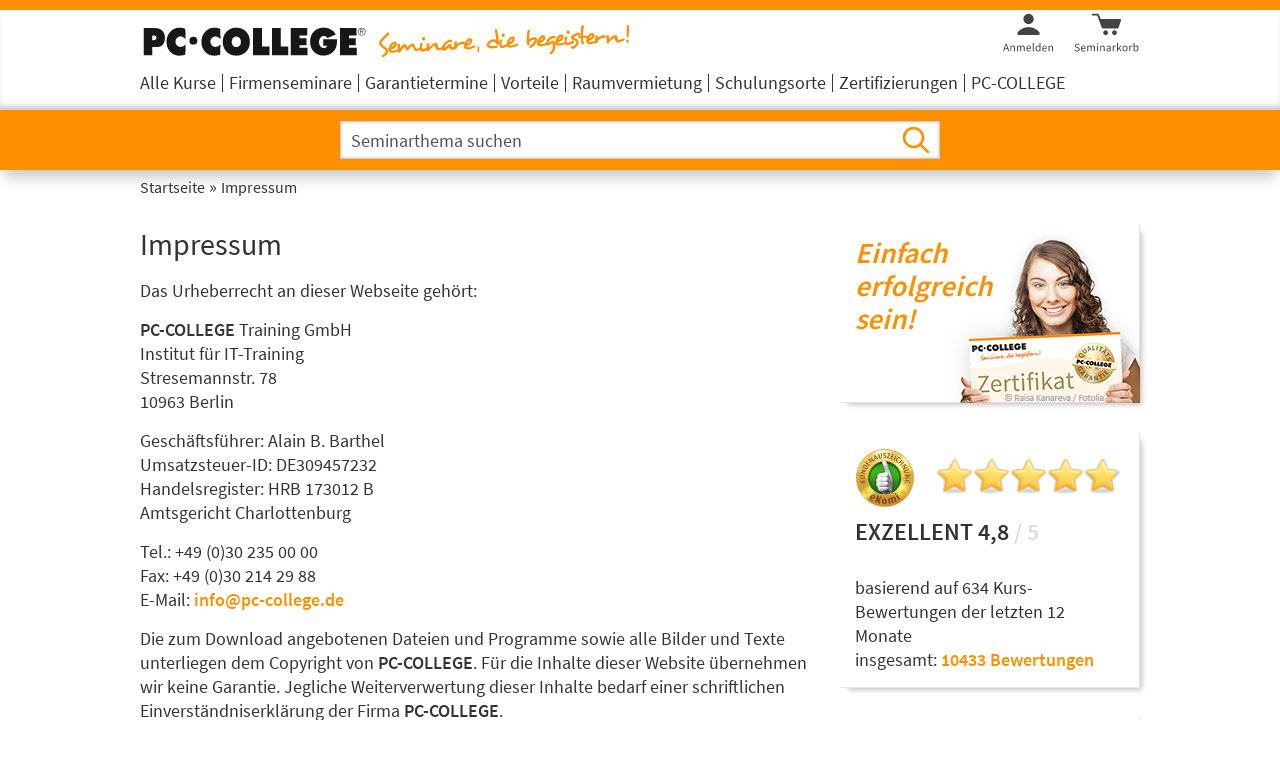

--- FILE ---
content_type: text/html; charset=utf-8
request_url: https://illustrator.pc-college.de/ueberuns-impressum.php
body_size: 29917
content:
<!DOCTYPE html>
<html lang="de">
<head>
	<meta charset="utf-8"> <meta name="viewport" content="width=device-width, initial-scale=1"> <title>PC-COLLEGE - Impressum</title> <meta name="robots" content="INDEX,FOLLOW"> <meta name="description" content="PC-COLLEGE - Impressum"> <meta name="keywords" content="PC-COLLEGE Impressum"> <meta name="revisit-after" content="7 days"> <meta name="author" content="PC-COLLEGE"> <meta name="identifier-url" content="https://www.pc-college.de"> <link rel="canonical" href="https://www.pc-college.de/ueberuns-impressum.php"> <meta property="og:title" content="PC-COLLEGE - Impressum"> <meta property="og:description" content="PC-COLLEGE - Impressum"> <meta property="og:type" content="website"> <meta property="og:locale" content="de_DE"> <meta property="og:url" content="https://www.pc-college.de/ueberuns-impressum.php"> <meta property="og:image" content="https://illustrator.pc-college.de/img/header/PC-COLLEGE-IT-Schulungen-Logo.png"> <link rel="shortcut icon" href="/favicon.ico" type="image/x-icon"> <link rel="icon" href="/favicon.png" type="image/png"> <link rel="apple-touch-icon" href="/pc_college_apple_touch.png">
	<style>
		@font-face {  font-family: 'Source Sans Pro';  font-style: normal;  font-weight: 400;  src: url('/fonts/SourceSansPro-Regular.eot');  src: local('Source Sans Pro'),       url('/fonts/SourceSansPro-Regular.eot?#iefix') format('embedded-opentype'),       url('/fonts/SourceSansPro-Regular.woff2') format('woff2'),       url('/fonts/SourceSansPro-Regular.woff') format('woff'),       url('/fonts/SourceSansPro-Regular.ttf') format('truetype'),       url('/fonts/SourceSansPro-Regular.svg#OpenSans') format('svg');  font-display: swap;}@font-face {  font-family: 'Source Sans Pro';  font-style: normal;  font-weight: 600;  src: url('/fonts/SourceSansPro-Semibold.eot');  src: local('Source Sans Pro Semibold'),       url('/fonts/SourceSansPro-Semibold.eot?#iefix') format('embedded-opentype'),       url('/fonts/SourceSansPro-Semibold.woff2') format('woff2'),       url('/fonts/SourceSansPro-Semibold.woff') format('woff'),       url('/fonts/SourceSansPro-Semibold.ttf') format('truetype'),       url('/fonts/SourceSansPro-Semibold.svg#OpenSans') format('svg');  font-display: swap;}*, *::before, *::after {box-sizing: border-box;-moz-box-sizing: border-box;-webkit-box-sizing: border-box;margin: 0;padding: 0;}html, body{margin:0;padding:0;height:100%;}body{font-family: "Source Sans Pro", sans-serif;letter-spacing: -0.01em;font-size: 18px;line-height: 24px;font-weight: 400;color: #333;background-color: #fff;overflow-y: scroll;}@supports (object-fit: cover) {  body {letter-spacing: 0em;  }}input, select, textarea{font-family: "Source Sans Pro", sans-serif;}textarea:focus, input:focus, select:focus{    outline: 2px solid #fc9000;}ul li ul li{list-style: none !important;}body>div{min-height:100%;position:relative;}body>div>header{background-color: #fc9000;box-shadow: 0 10px 14px -4px rgba(51, 51, 51, 0.3);-webkit-box-shadow: 0 10px 14px -4px rgba(51, 51, 51, 0.3);-moz-box-shadow: 0 10px 14px -4px rgba(51, 51, 51, 0.3);padding: 10px 0;top:-80px;}body>div>header>div{background-color: #fff;box-shadow: 0px -6px 6px -3px rgba(51, 51, 51, 0.3) inset;-webkit-box-shadow: 0px -6px 6px -3px rgba(51, 51, 51, 0.3) inset;-moz-box-shadow: 0px -6px 6px -3px rgba(51, 51, 51, 0.3) inset;height: 100px;}body>div>header>div>div{max-width: 1000px;margin: 0 auto;}body>div>header>div>div>a{display: inline-block;}body>div>header>div>div>a>img{margin: 14px 10px 10px 0;width: 228.5px;height: 34px;}body>div>header>div>div>a>img:nth-of-type(2){margin: 14px 0 10px 0;width: 250px;height: 34px;}body>div>header>div>div>span.onlTrain{display: inline-block;position: relative;top: -11px;color: #4a0;width: 365px;text-align: center;line-height: 20px;}body>div>header label[for="mna"]{display: none;background-color: #fff;width: 28px;height: 28px;border-radius: 3px 3px 3px 3px ;box-shadow: 0px 0px 4px 4px rgba(60, 60, 60, 0.2);-webkit-box-shadow: 0px 0px 4px 4px rgba(60, 60, 60, 0.2);-moz-box-shadow: 0px 0px 4px 4px rgba(60, 60, 60, 0.2);background-image: url("data:image/svg+xml;charset=utf-8,%3C%3Fxml%20version%3D%221.0%22%20encoding%3D%22utf-8%22%3F%3E%3Csvg%20version%3D%221.1%22%20id%3D%22Ebene_1%22%20xmlns%3D%22http%3A%2F%2Fwww.w3.org%2F2000%2Fsvg%22%20xmlns%3Axlink%3D%22http%3A%2F%2Fwww.w3.org%2F1999%2Fxlink%22%20x%3D%220px%22%20y%3D%220px%22%20viewBox%3D%220%200%2024.1%2027.3%22%20style%3D%22enable-background%3Anew%200%200%2024.1%2027.3%3B%22%20xml%3Aspace%3D%22preserve%22%3E%3Cstyle%20type%3D%22text%2Fcss%22%3E%20.st0%7Bfill%3A%23444%3B%7D%20%3C%2Fstyle%3E%3Cg%3E%3Cpath%20class%3D%22st0%22%20d%3D%22M0.5%2C20.3h1L2.9%2C24l0.5%2C1.4h0L3.9%2C24l1.3-3.7h1v6.9H5.4v-3.8c0-0.3%2C0-0.6%2C0-1s0.1-0.7%2C0.1-1h0L5%2C22.9l-1.3%2C3.6%20H3.1l-1.3-3.6l-0.5-1.5h0c0%2C0.3%2C0%2C0.6%2C0.1%2C1s0%2C0.7%2C0%2C1v3.8H0.5V20.3z%22%2F%3E%3Cpath%20class%3D%22st0%22%20d%3D%22M7.9%2C24.7c0-0.4%2C0.1-0.8%2C0.2-1.1c0.1-0.3%2C0.3-0.6%2C0.5-0.8c0.2-0.2%2C0.5-0.4%2C0.7-0.5C9.6%2C22%2C9.9%2C22%2C10.2%2C22%20c0.3%2C0%2C0.6%2C0.1%2C0.9%2C0.2c0.3%2C0.1%2C0.5%2C0.3%2C0.6%2C0.5c0.2%2C0.2%2C0.3%2C0.5%2C0.4%2C0.8s0.1%2C0.6%2C0.1%2C1c0%2C0.2%2C0%2C0.3%2C0%2C0.5H8.8c0%2C0.6%2C0.2%2C1%2C0.5%2C1.3%20c0.3%2C0.3%2C0.7%2C0.5%2C1.2%2C0.5c0.2%2C0%2C0.5%2C0%2C0.7-0.1c0.2-0.1%2C0.4-0.2%2C0.6-0.3l0.3%2C0.6c-0.2%2C0.1-0.5%2C0.3-0.7%2C0.4c-0.3%2C0.1-0.6%2C0.2-0.9%2C0.2%20c-0.3%2C0-0.7-0.1-1-0.2c-0.3-0.1-0.6-0.3-0.8-0.5c-0.2-0.2-0.4-0.5-0.5-0.8S7.9%2C25.1%2C7.9%2C24.7z%20M11.5%2C24.3c0-0.5-0.1-0.9-0.3-1.2%20c-0.2-0.3-0.5-0.4-0.9-0.4c-0.2%2C0-0.4%2C0-0.5%2C0.1c-0.2%2C0.1-0.3%2C0.2-0.4%2C0.3S9%2C23.4%2C8.9%2C23.6c-0.1%2C0.2-0.1%2C0.4-0.2%2C0.7H11.5z%22%2F%3E%3Cpath%20class%3D%22st0%22%20d%3D%22M13.7%2C22.1h0.7l0.1%2C0.7h0c0.2-0.2%2C0.5-0.4%2C0.8-0.6c0.3-0.2%2C0.6-0.2%2C0.9-0.2c0.5%2C0%2C0.9%2C0.2%2C1.2%2C0.5%20c0.2%2C0.3%2C0.4%2C0.8%2C0.4%2C1.5v3.2h-0.9v-3.1c0-0.5-0.1-0.8-0.2-1s-0.4-0.3-0.7-0.3c-0.3%2C0-0.5%2C0.1-0.7%2C0.2s-0.4%2C0.3-0.7%2C0.6v3.7h-0.9%20V22.1z%22%2F%3E%3Cpath%20class%3D%22st0%22%20d%3D%22M19.6%2C22.1h0.9v3.1c0%2C0.5%2C0.1%2C0.8%2C0.2%2C1c0.2%2C0.2%2C0.4%2C0.3%2C0.7%2C0.3c0.3%2C0%2C0.5-0.1%2C0.7-0.2s0.4-0.4%2C0.7-0.7v-3.6%20h0.9v5.1h-0.7l-0.1-0.8h0c-0.2%2C0.3-0.5%2C0.5-0.8%2C0.7s-0.6%2C0.3-0.9%2C0.3c-0.5%2C0-0.9-0.2-1.2-0.5c-0.2-0.3-0.4-0.8-0.4-1.5V22.1z%20M20.7%2C21c-0.2%2C0-0.3%2C0-0.4-0.1s-0.1-0.2-0.1-0.4c0-0.1%2C0-0.3%2C0.1-0.4c0.1-0.1%2C0.2-0.1%2C0.4-0.1c0.1%2C0%2C0.3%2C0%2C0.4%2C0.1%20c0.1%2C0.1%2C0.1%2C0.2%2C0.1%2C0.4c0%2C0.1%2C0%2C0.3-0.1%2C0.4C21%2C21%2C20.9%2C21%2C20.7%2C21z%20M22.6%2C21c-0.1%2C0-0.3%2C0-0.4-0.1S22%2C20.7%2C22%2C20.5%20c0-0.1%2C0-0.3%2C0.1-0.4c0.1-0.1%2C0.2-0.1%2C0.4-0.1c0.2%2C0%2C0.3%2C0%2C0.4%2C0.1c0.1%2C0.1%2C0.1%2C0.2%2C0.1%2C0.4c0%2C0.1%2C0%2C0.3-0.1%2C0.4S22.7%2C21%2C22.6%2C21z%22%20%2F%3E%3C%2Fg%3E%3Cpath%20class%3D%22st0%22%20d%3D%22M22.7%2C2.8H1.5c-0.8%2C0-1.4-0.6-1.4-1.4v0C0.2%2C0.6%2C0.8%2C0%2C1.5%2C0l21.2%2C0c0.8%2C0%2C1.4%2C0.6%2C1.4%2C1.4v0%20C24.1%2C2.1%2C23.5%2C2.8%2C22.7%2C2.8z%22%2F%3E%3Cpath%20class%3D%22st0%22%20d%3D%22M22.7%2C9.1H1.5c-0.8%2C0-1.4-0.6-1.4-1.4v0c0-0.8%2C0.6-1.4%2C1.4-1.4h21.2c0.8%2C0%2C1.4%2C0.6%2C1.4%2C1.4v0%20C24.1%2C8.5%2C23.5%2C9.1%2C22.7%2C9.1z%22%2F%3E%3Cpath%20class%3D%22st0%22%20d%3D%22M22.5%2C15.4H1.4c-0.8%2C0-1.4-0.6-1.4-1.4v0c0-0.8%2C0.6-1.4%2C1.4-1.4h21.2c0.8%2C0%2C1.4%2C0.6%2C1.4%2C1.4v0%20C23.9%2C14.8%2C23.3%2C15.4%2C22.5%2C15.4z%22%2F%3E%3C%2Fsvg%3E%20");background-position: center;background-repeat: no-repeat;background-size: 20px auto;cursor: pointer;}body>div>header>div>div>div{display: block;height: 45px;float: right;}body>div>header>div>div>div>a{color: #666666;}body>div>header>div>div>div:hover{border-bottom: 1px solid #666;}body>div>header>div>div>div#us{background-image: url("data:image/svg+xml;charset=utf-8,%3C%3Fxml%20version%3D%221.0%22%20encoding%3D%22utf-8%22%3F%3E%20%3Csvg%20version%3D%221.1%22%20xmlns%3D%22http%3A%2F%2Fwww.w3.org%2F2000%2Fsvg%22%20xmlns%3Axlink%3D%22http%3A%2F%2Fwww.w3.org%2F1999%2Fxlink%22%20x%3D%220px%22%20y%3D%220px%22%20viewBox%3D%220%200%20400%20400%22%20style%3D%22enable-background%3Anew%200%200%20400%20400%3B%22%20xml%3Aspace%3D%22preserve%22%3E%3Cg%20id%3D%22t%22%3E%3Cstyle%20type%3D%22text%2Fcss%22%3E%23t%2C%23m%7Bfill%3A%23444%3B%7D%3C%2Fstyle%3E%20%3Cg%3E%20%3Cpath%20d%3D%22M70.7%2C381.7h-17l-4.5%2C14.2h-6L59%2C349.3h6.7l15.8%2C46.6h-6.3L70.7%2C381.7z%20M69.2%2C376.9l-2.2-7.1c-0.9-2.6-1.7-5.2-2.4-7.8%20c-0.8-2.6-1.5-5.2-2.3-7.9H62c-0.7%2C2.7-1.4%2C5.3-2.2%2C7.9c-0.8%2C2.6-1.6%2C5.2-2.4%2C7.8l-2.2%2C7.1H69.2z%22%2F%3E%20%3Cpath%20d%3D%22M88.9%2C361.3h4.8l0.5%2C5h0.2c1.7-1.7%2C3.4-3%2C5.2-4.2c1.8-1.1%2C3.9-1.7%2C6.4-1.7c3.6%2C0%2C6.3%2C1.1%2C8%2C3.4c1.7%2C2.3%2C2.5%2C5.6%2C2.5%2C10.1%20v21.9h-5.8v-21.1c0-3.3-0.5-5.6-1.6-7.1c-1-1.4-2.7-2.2-5-2.2c-1.8%2C0-3.4%2C0.5-4.8%2C1.3c-1.4%2C0.9-2.9%2C2.2-4.7%2C4v25h-5.8V361.3z%22%2F%3E%20%3Cpath%20d%3D%22M129.1%2C361.3h4.8l0.5%2C5h0.2c1.5-1.7%2C3.2-3%2C4.9-4.2c1.8-1.1%2C3.7-1.7%2C5.8-1.7c2.7%2C0%2C4.7%2C0.6%2C6.2%2C1.7%20c1.5%2C1.2%2C2.6%2C2.8%2C3.3%2C4.9c1.8-2%2C3.6-3.6%2C5.4-4.8s3.8-1.8%2C5.9-1.8c3.5%2C0%2C6.2%2C1.1%2C7.9%2C3.4c1.7%2C2.3%2C2.6%2C5.6%2C2.6%2C10.1v21.9h-5.8v-21.1%20c0-3.3-0.5-5.6-1.6-7.1c-1-1.4-2.7-2.2-4.8-2.2c-2.6%2C0-5.5%2C1.8-8.7%2C5.3v25h-5.8v-21.1c0-3.3-0.5-5.6-1.6-7.1%20c-1-1.4-2.7-2.2-4.9-2.2c-2.6%2C0-5.5%2C1.8-8.7%2C5.3v25h-5.8V361.3z%22%2F%3E%20%3Cpath%20d%3D%22M186.8%2C378.7c0-2.8%2C0.4-5.4%2C1.3-7.6c0.9-2.2%2C2-4.2%2C3.5-5.7c1.4-1.6%2C3.1-2.8%2C4.9-3.6s3.8-1.2%2C5.8-1.2%20c2.2%2C0%2C4.1%2C0.4%2C5.9%2C1.1c1.7%2C0.8%2C3.2%2C1.8%2C4.3%2C3.3c1.2%2C1.4%2C2%2C3.1%2C2.7%2C5.1c0.6%2C2%2C0.9%2C4.2%2C0.9%2C6.7c0%2C1.3-0.1%2C2.3-0.2%2C3.2h-23.3%20c0.2%2C3.7%2C1.4%2C6.7%2C3.4%2C8.9c2.1%2C2.2%2C4.7%2C3.3%2C8.1%2C3.3c1.7%2C0%2C3.2-0.2%2C4.6-0.7c1.4-0.5%2C2.7-1.1%2C4-2l2.1%2C3.8c-1.5%2C0.9-3.2%2C1.8-5%2C2.5%20s-4%2C1.1-6.3%2C1.1c-2.3%2C0-4.5-0.4-6.5-1.2c-2-0.8-3.8-2-5.3-3.5c-1.5-1.5-2.7-3.4-3.5-5.6C187.3%2C384%2C186.8%2C381.5%2C186.8%2C378.7z%20M211%2C376c0-3.6-0.7-6.3-2.2-8.1c-1.5-1.9-3.6-2.8-6.3-2.8c-1.2%2C0-2.4%2C0.2-3.5%2C0.7c-1.1%2C0.5-2.1%2C1.2-3%2C2.1s-1.6%2C2.1-2.2%2C3.4%20c-0.6%2C1.3-1%2C2.9-1.2%2C4.7H211z%22%2F%3E%20%3Cpath%20d%3D%22M226%2C345.3h5.8v44c0%2C0.9%2C0.2%2C1.6%2C0.5%2C2c0.3%2C0.4%2C0.7%2C0.6%2C1.1%2C0.6c0.2%2C0%2C0.4%2C0%2C0.5%2C0c0.2%2C0%2C0.4%2C0%2C0.7-0.1l0.8%2C4.4%20c-0.4%2C0.2-0.8%2C0.3-1.3%2C0.4c-0.5%2C0.1-1.2%2C0.1-2%2C0.1c-2.2%2C0-3.8-0.7-4.8-2c-0.9-1.3-1.4-3.3-1.4-5.8V345.3z%22%2F%3E%20%3Cpath%20d%3D%22M243.1%2C378.7c0-2.8%2C0.4-5.3%2C1.2-7.6s1.9-4.2%2C3.3-5.7c1.4-1.6%2C3-2.8%2C4.8-3.6c1.8-0.9%2C3.7-1.3%2C5.7-1.3c2%2C0%2C3.7%2C0.4%2C5.2%2C1.1%20c1.5%2C0.7%2C3%2C1.7%2C4.5%2C2.9l-0.3-5.9v-13.3h5.9v50.6h-4.8l-0.5-4h-0.2c-1.4%2C1.3-2.9%2C2.5-4.7%2C3.4c-1.8%2C1-3.7%2C1.5-5.7%2C1.5%20c-4.4%2C0-7.8-1.6-10.4-4.7S243.1%2C384.4%2C243.1%2C378.7z%20M249.1%2C378.6c0%2C4.2%2C0.8%2C7.4%2C2.5%2C9.7c1.7%2C2.3%2C4%2C3.5%2C7%2C3.5%20c1.6%2C0%2C3.1-0.4%2C4.5-1.2c1.4-0.8%2C2.8-2%2C4.3-3.6v-18c-1.5-1.3-2.9-2.3-4.2-2.8c-1.3-0.5-2.7-0.8-4.2-0.8c-1.4%2C0-2.7%2C0.3-3.9%2C1%20c-1.2%2C0.6-2.3%2C1.5-3.2%2C2.7c-0.9%2C1.2-1.6%2C2.5-2.1%2C4.2C249.4%2C374.8%2C249.1%2C376.6%2C249.1%2C378.6z%22%2F%3E%20%3Cpath%20d%3D%22M283.8%2C378.7c0-2.8%2C0.4-5.4%2C1.3-7.6c0.9-2.2%2C2-4.2%2C3.5-5.7c1.4-1.6%2C3.1-2.8%2C4.9-3.6s3.8-1.2%2C5.8-1.2%20c2.2%2C0%2C4.1%2C0.4%2C5.9%2C1.1c1.7%2C0.8%2C3.2%2C1.8%2C4.3%2C3.3c1.2%2C1.4%2C2%2C3.1%2C2.7%2C5.1c0.6%2C2%2C0.9%2C4.2%2C0.9%2C6.7c0%2C1.3-0.1%2C2.3-0.2%2C3.2h-23.3%20c0.2%2C3.7%2C1.4%2C6.7%2C3.4%2C8.9c2.1%2C2.2%2C4.7%2C3.3%2C8.1%2C3.3c1.7%2C0%2C3.2-0.2%2C4.6-0.7c1.4-0.5%2C2.7-1.1%2C4-2l2.1%2C3.8c-1.5%2C0.9-3.2%2C1.8-5%2C2.5%20s-4%2C1.1-6.3%2C1.1c-2.3%2C0-4.5-0.4-6.5-1.2c-2-0.8-3.8-2-5.3-3.5c-1.5-1.5-2.7-3.4-3.5-5.6C284.3%2C384%2C283.8%2C381.5%2C283.8%2C378.7z%20M308%2C376c0-3.6-0.7-6.3-2.2-8.1c-1.5-1.9-3.6-2.8-6.3-2.8c-1.2%2C0-2.4%2C0.2-3.5%2C0.7c-1.1%2C0.5-2.1%2C1.2-3%2C2.1s-1.6%2C2.1-2.2%2C3.4%20c-0.6%2C1.3-1%2C2.9-1.2%2C4.7H308z%22%2F%3E%20%3Cpath%20d%3D%22M323%2C361.3h4.8l0.5%2C5h0.2c1.7-1.7%2C3.4-3%2C5.2-4.2c1.8-1.1%2C3.9-1.7%2C6.4-1.7c3.6%2C0%2C6.3%2C1.1%2C8%2C3.4c1.7%2C2.3%2C2.5%2C5.6%2C2.5%2C10.1%20v21.9h-5.8v-21.1c0-3.3-0.5-5.6-1.6-7.1c-1-1.4-2.7-2.2-5-2.2c-1.8%2C0-3.4%2C0.5-4.8%2C1.3c-1.4%2C0.9-2.9%2C2.2-4.7%2C4v25H323V361.3z%22%2F%3E%20%3C%2Fg%3E%20%3C%2Fg%3E%20%3Cg%20id%3D%22m%22%3E%20%3Cpath%20d%3D%22M232%2C196.8c0%2C17.5-14.2%2C31.7-31.7%2C31.7s-31.7-14.2-31.7-31.7s14.2-31.7%2C31.7-31.7S232%2C179.3%2C232%2C196.8z%20M268.1%2C296v-16.5%20c-15.8-20-40.3-32.9-67.8-32.9c-27.4%2C0-51.9%2C12.8-67.7%2C32.8V296H268.1z%22%2F%3E%20%3C%2Fg%3E%20%3C%2Fsvg%3E%20");background-repeat: no-repeat;background-size: 65px 65px;background-position: -1px -23px;}body>div>header>div>div>div#wa{background-image: url("data:image/svg+xml;charset=utf-8,%3C%3Fxml%20version%3D%221.0%22%20encoding%3D%22utf-8%22%3F%3E%20%3Csvg%20version%3D%221.1%22%20xmlns%3D%22http%3A%2F%2Fwww.w3.org%2F2000%2Fsvg%22%20xmlns%3Axlink%3D%22http%3A%2F%2Fwww.w3.org%2F1999%2Fxlink%22%20x%3D%220px%22%20y%3D%220px%22%20viewBox%3D%220%200%20400%20400%22%20style%3D%22enable-background%3Anew%200%200%20400%20400%3B%22%20xml%3Aspace%3D%22preserve%22%3E%20%3Cstyle%20type%3D%22text%2Fcss%22%3E%20%23w%2C%20%23t%7Bfill%3A%23444%3B%7D%20%3C%2Fstyle%3E%20%3Cg%20id%3D%22t%22%3E%20%3Cg%3E%20%3Cpath%20d%3D%22M6.5%2C385.7c1.7%2C1.8%2C3.6%2C3.2%2C5.9%2C4.2c2.2%2C1.1%2C4.6%2C1.6%2C7%2C1.6c3.1%2C0%2C5.5-0.7%2C7.2-2.1c1.7-1.4%2C2.6-3.2%2C2.6-5.5%20c0-1.2-0.2-2.2-0.6-3c-0.4-0.8-0.9-1.5-1.6-2.1c-0.7-0.6-1.5-1.1-2.4-1.6c-0.9-0.5-2-1-3.1-1.5l-6.7-2.9c-1.1-0.5-2.2-1-3.3-1.7%20c-1.1-0.7-2.2-1.5-3.1-2.4c-0.9-0.9-1.6-2.1-2.2-3.4c-0.6-1.3-0.9-2.8-0.9-4.5c0-1.8%2C0.4-3.4%2C1.1-4.9c0.7-1.5%2C1.8-2.8%2C3.1-3.9%20c1.3-1.1%2C2.8-2%2C4.6-2.6c1.8-0.6%2C3.7-0.9%2C5.9-0.9c2.8%2C0%2C5.4%2C0.5%2C7.7%2C1.6c2.4%2C1.1%2C4.4%2C2.4%2C6%2C4.2l-3.2%2C3.8c-1.4-1.4-3-2.5-4.7-3.2%20c-1.7-0.8-3.7-1.2-5.9-1.2c-2.6%2C0-4.7%2C0.6-6.3%2C1.8c-1.6%2C1.2-2.4%2C2.9-2.4%2C5c0%2C1.1%2C0.2%2C2.1%2C0.7%2C2.9c0.4%2C0.8%2C1.1%2C1.5%2C1.8%2C2.1%20c0.8%2C0.6%2C1.6%2C1.1%2C2.5%2C1.6c0.9%2C0.5%2C1.8%2C0.9%2C2.8%2C1.2l6.6%2C2.8c1.3%2C0.6%2C2.6%2C1.2%2C3.8%2C2c1.2%2C0.7%2C2.2%2C1.6%2C3.1%2C2.6c0.9%2C1%2C1.5%2C2.1%2C2%2C3.4%20c0.5%2C1.3%2C0.7%2C2.8%2C0.7%2C4.5c0%2C1.8-0.4%2C3.6-1.1%2C5.2c-0.7%2C1.6-1.8%2C3-3.2%2C4.2c-1.4%2C1.2-3%2C2.2-5%2C2.8c-1.9%2C0.7-4.1%2C1-6.6%2C1%20c-3.3%2C0-6.3-0.6-9.1-1.8c-2.8-1.2-5.2-2.9-7.2-5L6.5%2C385.7z%22%2F%3E%20%3Cpath%20d%3D%22M42.6%2C378.7c0-2.8%2C0.4-5.4%2C1.3-7.6c0.9-2.2%2C2-4.2%2C3.5-5.7c1.4-1.6%2C3.1-2.8%2C4.9-3.6c1.8-0.8%2C3.8-1.2%2C5.8-1.2%20c2.2%2C0%2C4.1%2C0.4%2C5.9%2C1.1c1.7%2C0.8%2C3.2%2C1.8%2C4.3%2C3.3c1.2%2C1.4%2C2%2C3.1%2C2.7%2C5.1c0.6%2C2%2C0.9%2C4.2%2C0.9%2C6.7c0%2C1.3-0.1%2C2.3-0.2%2C3.2H48.4%20c0.2%2C3.7%2C1.4%2C6.7%2C3.4%2C8.9c2.1%2C2.2%2C4.7%2C3.3%2C8.1%2C3.3c1.7%2C0%2C3.2-0.2%2C4.6-0.7c1.4-0.5%2C2.7-1.1%2C4-2l2.1%2C3.8c-1.5%2C0.9-3.2%2C1.8-5%2C2.5%20c-1.8%2C0.7-4%2C1.1-6.3%2C1.1c-2.3%2C0-4.5-0.4-6.5-1.2c-2-0.8-3.8-2-5.3-3.5c-1.5-1.5-2.7-3.4-3.5-5.6C43%2C384%2C42.6%2C381.5%2C42.6%2C378.7z%20M66.7%2C376c0-3.6-0.7-6.3-2.2-8.1c-1.5-1.9-3.6-2.8-6.3-2.8c-1.2%2C0-2.4%2C0.2-3.5%2C0.7c-1.1%2C0.5-2.1%2C1.2-3%2C2.1%20c-0.9%2C0.9-1.6%2C2.1-2.2%2C3.4c-0.6%2C1.3-1%2C2.9-1.2%2C4.7H66.7z%22%2F%3E%20%3Cpath%20d%3D%22M81.8%2C361.3h4.8l0.5%2C5h0.2c1.5-1.7%2C3.2-3%2C4.9-4.2c1.8-1.1%2C3.7-1.7%2C5.8-1.7c2.7%2C0%2C4.7%2C0.6%2C6.2%2C1.7c1.5%2C1.2%2C2.6%2C2.8%2C3.3%2C4.9%20c1.8-2%2C3.6-3.6%2C5.4-4.8c1.8-1.2%2C3.8-1.8%2C5.9-1.8c3.5%2C0%2C6.2%2C1.1%2C7.9%2C3.4c1.7%2C2.3%2C2.6%2C5.6%2C2.6%2C10.1v21.9h-5.8v-21.1%20c0-3.3-0.5-5.6-1.6-7.1c-1-1.4-2.7-2.2-4.8-2.2c-2.6%2C0-5.5%2C1.8-8.7%2C5.3v25h-5.8v-21.1c0-3.3-0.5-5.6-1.6-7.1%20c-1-1.4-2.7-2.2-4.9-2.2c-2.6%2C0-5.5%2C1.8-8.7%2C5.3v25h-5.8V361.3z%22%2F%3E%20%3Cpath%20d%3D%22M145.1%2C354.2c-1.1%2C0-2.1-0.4-2.9-1.1s-1.2-1.6-1.2-2.7c0-1.1%2C0.4-2%2C1.2-2.7c0.8-0.7%2C1.7-1%2C2.9-1c1.1%2C0%2C2.1%2C0.3%2C2.9%2C1%20c0.8%2C0.7%2C1.2%2C1.6%2C1.2%2C2.7c0%2C1.1-0.4%2C2-1.2%2C2.7S146.2%2C354.2%2C145.1%2C354.2z%20M142.1%2C361.3h5.8v34.5h-5.8V361.3z%22%2F%3E%20%3Cpath%20d%3D%22M161%2C361.3h4.8l0.5%2C5h0.2c1.7-1.7%2C3.4-3%2C5.2-4.2c1.8-1.1%2C3.9-1.7%2C6.4-1.7c3.6%2C0%2C6.3%2C1.1%2C8%2C3.4c1.7%2C2.3%2C2.5%2C5.6%2C2.5%2C10.1%20v21.9h-5.8v-21.1c0-3.3-0.5-5.6-1.6-7.1c-1-1.4-2.7-2.2-5-2.2c-1.8%2C0-3.4%2C0.5-4.8%2C1.3c-1.4%2C0.9-2.9%2C2.2-4.7%2C4v25H161V361.3z%22%2F%3E%20%3Cpath%20d%3D%22M199.5%2C386.9c0-3.8%2C1.7-6.7%2C5.1-8.7c3.4-2%2C8.8-3.4%2C16.2-4.2c0-1.1-0.1-2.2-0.3-3.2c-0.2-1-0.6-2-1.1-2.8%20c-0.5-0.8-1.3-1.5-2.2-2s-2.1-0.7-3.5-0.7c-2%2C0-3.9%2C0.4-5.6%2C1.1c-1.7%2C0.8-3.3%2C1.6-4.7%2C2.6l-2.3-4c1.6-1%2C3.6-2%2C5.9-3%20c2.3-1%2C4.9-1.5%2C7.7-1.5c4.2%2C0%2C7.3%2C1.3%2C9.2%2C3.9c1.9%2C2.6%2C2.8%2C6%2C2.8%2C10.3v21.2h-4.8l-0.5-4.1h-0.1c-1.7%2C1.4-3.4%2C2.5-5.4%2C3.5%20s-3.9%2C1.5-6.1%2C1.5c-2.9%2C0-5.4-0.9-7.3-2.6S199.5%2C390%2C199.5%2C386.9z%20M205.3%2C386.5c0%2C2%2C0.6%2C3.4%2C1.7%2C4.3c1.2%2C0.9%2C2.6%2C1.3%2C4.3%2C1.3%20c1.7%2C0%2C3.2-0.4%2C4.7-1.2c1.5-0.8%2C3.1-1.9%2C4.7-3.4v-9.6c-2.9%2C0.4-5.3%2C0.8-7.3%2C1.3s-3.6%2C1.1-4.8%2C1.8s-2.1%2C1.5-2.6%2C2.4%20C205.5%2C384.4%2C205.3%2C385.4%2C205.3%2C386.5z%22%2F%3E%20%3Cpath%20d%3D%22M239%2C361.3h4.8l0.5%2C6.2h0.2c1.2-2.2%2C2.6-3.9%2C4.3-5.2c1.7-1.3%2C3.5-1.9%2C5.5-1.9c1.4%2C0%2C2.6%2C0.2%2C3.7%2C0.7l-1.1%2C5.1%20c-0.6-0.2-1.1-0.3-1.6-0.4c-0.5-0.1-1.1-0.1-1.8-0.1c-1.5%2C0-3%2C0.6-4.6%2C1.8c-1.6%2C1.2-3%2C3.2-4.2%2C6.2v22.2H239V361.3z%22%2F%3E%20%3Cpath%20d%3D%22M265%2C345.3h5.8v34.2h0.2l14.7-18.2h6.5l-11.6%2C13.8l13.1%2C20.7h-6.4l-10.1-16.6l-6.5%2C7.5v9.1H265V345.3z%22%2F%3E%20%3Cpath%20d%3D%22M297.8%2C378.7c0-2.9%2C0.4-5.5%2C1.3-7.7c0.9-2.2%2C2-4.2%2C3.5-5.7c1.5-1.6%2C3.2-2.7%2C5.1-3.6c1.9-0.8%2C3.9-1.2%2C6.1-1.2%20s4.2%2C0.4%2C6.1%2C1.2c1.9%2C0.8%2C3.6%2C2%2C5.1%2C3.6c1.5%2C1.6%2C2.6%2C3.5%2C3.5%2C5.7c0.9%2C2.2%2C1.3%2C4.8%2C1.3%2C7.7c0%2C2.8-0.4%2C5.4-1.3%2C7.6%20c-0.9%2C2.2-2%2C4.1-3.5%2C5.7c-1.5%2C1.5-3.2%2C2.7-5.1%2C3.5c-1.9%2C0.8-3.9%2C1.2-6.1%2C1.2s-4.2-0.4-6.1-1.2c-1.9-0.8-3.6-2-5.1-3.5%20c-1.5-1.5-2.6-3.4-3.5-5.7C298.2%2C384.1%2C297.8%2C381.5%2C297.8%2C378.7z%20M303.8%2C378.7c0%2C2%2C0.2%2C3.8%2C0.7%2C5.4c0.5%2C1.6%2C1.1%2C3%2C2%2C4.2%20c0.9%2C1.2%2C1.9%2C2.1%2C3.2%2C2.7c1.2%2C0.6%2C2.6%2C1%2C4%2C1c1.5%2C0%2C2.8-0.3%2C4-1c1.2-0.6%2C2.3-1.5%2C3.2-2.7c0.9-1.2%2C1.5-2.5%2C2-4.2%20c0.5-1.6%2C0.7-3.4%2C0.7-5.4c0-2-0.2-3.8-0.7-5.4c-0.5-1.6-1.1-3-2-4.2c-0.9-1.2-1.9-2.1-3.2-2.7c-1.2-0.6-2.6-1-4-1%20c-1.5%2C0-2.8%2C0.3-4%2C1c-1.2%2C0.6-2.3%2C1.6-3.2%2C2.7c-0.9%2C1.2-1.6%2C2.6-2%2C4.2C304%2C374.9%2C303.8%2C376.7%2C303.8%2C378.7z%22%2F%3E%20%3Cpath%20d%3D%22M340.2%2C361.3h4.8l0.5%2C6.2h0.2c1.2-2.2%2C2.6-3.9%2C4.3-5.2c1.7-1.3%2C3.5-1.9%2C5.5-1.9c1.4%2C0%2C2.6%2C0.2%2C3.7%2C0.7l-1.1%2C5.1%20c-0.6-0.2-1.1-0.3-1.6-0.4c-0.5-0.1-1.1-0.1-1.8-0.1c-1.5%2C0-3%2C0.6-4.6%2C1.8c-1.6%2C1.2-3%2C3.2-4.2%2C6.2v22.2h-5.8V361.3z%22%2F%3E%20%3Cpath%20d%3D%22M366.3%2C345.3h5.8v13.8l-0.1%2C6.2c1.6-1.4%2C3.3-2.5%2C5.1-3.4c1.8-0.9%2C3.7-1.4%2C5.7-1.4c2.2%2C0%2C4.2%2C0.4%2C5.9%2C1.2%20c1.7%2C0.8%2C3.1%2C2%2C4.3%2C3.5c1.2%2C1.5%2C2%2C3.4%2C2.6%2C5.5c0.6%2C2.2%2C0.9%2C4.6%2C0.9%2C7.2c0%2C2.9-0.4%2C5.6-1.2%2C7.9c-0.8%2C2.3-1.9%2C4.3-3.3%2C5.9%20c-1.4%2C1.6-3%2C2.8-4.8%2C3.7c-1.8%2C0.8-3.7%2C1.2-5.7%2C1.2c-1.6%2C0-3.3-0.4-5-1.1c-1.7-0.7-3.3-1.8-4.9-3.2h-0.2l-0.5%2C3.4h-4.7V345.3z%20M372.1%2C388.2c1.5%2C1.3%2C3%2C2.3%2C4.5%2C2.8c1.5%2C0.5%2C2.8%2C0.8%2C3.9%2C0.8c1.4%2C0%2C2.7-0.3%2C3.9-1c1.2-0.6%2C2.2-1.5%2C3.1-2.7s1.6-2.6%2C2.1-4.3%20s0.7-3.6%2C0.7-5.8c0-1.9-0.2-3.6-0.5-5.2c-0.3-1.6-0.9-2.9-1.6-4c-0.7-1.1-1.7-2-2.8-2.6c-1.2-0.6-2.5-0.9-4.2-0.9%20c-2.8%2C0-5.9%2C1.6-9.2%2C4.7V388.2z%22%2F%3E%20%3C%2Fg%3E%20%3C%2Fg%3E%20%3Cg%20id%3D%22w%22%3E%20%3Cg%3E%20%3Cpath%20id%3D%22XMLID_1_%22%20d%3D%22M143.1%2C176.2c-0.4-0.1-0.7-0.1-0.9-0.1c-2%2C0-4.2%2C0-6.2%2C0c-6.8%2C0-13.6%2C0-20.4%2C0c-0.3%2C0-0.6%2C0-0.8%2C0%20c-2.1-0.1-3.7-1-4.8-2.8c-1.9-3.1-0.4-7.2%2C3.2-8.4c0.6-0.2%2C1.2-0.2%2C1.8-0.3c0.2%2C0%2C0.5%2C0%2C0.7%2C0c10.2%2C0%2C20.5%2C0%2C30.8%2C0%20c0.5%2C0%2C1%2C0%2C1.6%2C0.1c2%2C0.3%2C3.4%2C1.4%2C4.3%2C3.1c0.1%2C0.3%2C0.2%2C0.6%2C0.4%2C0.9c3.3%2C8.6%2C6.5%2C17.2%2C9.8%2C25.8c0.2%2C0.7%2C0.5%2C1.4%2C0.8%2C2.1%20c0.1%2C0.1%2C0.1%2C0.2%2C0.1%2C0.2c0.1%2C0.1%2C0.1%2C0.2%2C0.2%2C0.2c0.1%2C0%2C0.1%2C0%2C0.2%2C0c4.1%2C0%2C8.1%2C0%2C12.2%2C0c35.7%2C0%2C71.5%2C0%2C107.1%2C0c0.5%2C0%2C1%2C0%2C1.5%2C0%20c2.3%2C0.2%2C4.3%2C1.7%2C5%2C4c0.4%2C1.1%2C0.4%2C2.2%2C0.1%2C3.3c-0.2%2C0.8-0.5%2C1.6-0.8%2C2.3c-3.8%2C11.1-7.7%2C22.2-11.4%2C33.4c-1.3%2C3.7-2.6%2C7.5-3.9%2C11.3%20c-0.1%2C0.2-0.2%2C0.5-0.3%2C0.7c-0.8%2C1.7-2.1%2C2.9-4%2C3.4c-0.4%2C0.1-0.8%2C0.1-1.2%2C0.1c-0.3%2C0-0.7%2C0-1%2C0c-29.7%2C0-59.4%2C0-89.1%2C0%20c-0.3%2C0-0.7%2C0-1%2C0c-1.9%2C0-4-1.1-5.1-3.3c-0.1-0.2-0.2-0.5-0.3-0.8c-4.5-12-9.1-24-13.6-36c-4.8-12.8-9.7-25.7-14.5-38.5%20C143.4%2C176.8%2C143.2%2C176.5%2C143.1%2C176.2z%20M249%2C266.5c-8.2-0.1-14.8%2C6.4-14.8%2C14.7c0%2C8.3%2C6.7%2C14.8%2C14.7%2C14.8%20c8.4%2C0%2C14.8-6.9%2C14.7-14.7C263.7%2C273.6%2C257.5%2C266.5%2C249%2C266.5z%20M194.8%2C295.9c8.4-0.1%2C14.6-6.9%2C14.6-14.8c0-7.8-6.3-14.7-14.8-14.7%20c-8.3%2C0.1-14.7%2C6.8-14.6%2C14.8C179.9%2C289.4%2C186.5%2C296%2C194.8%2C295.9z%22%2F%3E%20%3C%2Fg%3E%20%3C%2Fg%3E%20%3C%2Fsvg%3E%20");background-repeat: no-repeat;background-size: 65px 65px;background-position: 0px -23px;margin-left:15px;}body>div>header>div>div>div.gr{border-bottom-color: #66cc00;}body>div>header>input{display: none;}body>div>header>form>label[for="mna"]{display: none;}body>div>header>div>div>div>a{display: inline-block;height: 100%;padding: 5px 16px 0 46px;}body>div>header>div>div>div#wa>a{padding-left: 50px;}body>div>header>div>div>div#wa.gr>a{padding: 5px 16px 0 35px;}body>div>header>div>div>div#wa.gr>a>b{position: relative;display: inline-block;width: 14px;height: 14px;border: 1px solid black;border-radius: 7px;font-size: 11px;line-height: 11px;text-align: center;color: white;top: -10px;left: 4px;background-color:#66cc00;border-color: #117010;}body>div>header>form{padding-top: 11px;padding-bottom: 1px;max-width: 1000px;height: 50px;margin: 0 auto;}body>div>header>form>div{height: 100%;max-width: 600px;margin: 0 auto;position: relative;}body>div>header>form>div>input[type="text"] {width: 100%;border: 1px solid #ccc;box-shadow: 0px 0px 3px 0px rgba(51, 51, 51, 0.3) inset;-webkit-box-shadow: 0px 0px 3px 0px rgba(51, 51, 51, 0.3) inset;-moz-box-shadow: 0px 0px 3px 0px rgba(51, 51, 51, 0.3) inset;font-size: 18px;height: 100%;padding: 3px 45px 3px 10px;}body>div>header>form>div>input[type="text"]::-webkit-input-placeholder {color: #333;opacity: 0.85;}body>div>header>form>div>input[type="text"]:-moz-placeholder { color: #333;opacity: 0.85;}body>div>header>form>div>input[type="text"]::-moz-placeholder {  color: #333;opacity: 0.85;}body>div>header>form>div>input[type="text"]:-ms-input-placeholder {  color: #333;}body>div>header>form>div>input[type="text"]:focus {outline: none;}input:-ms-input-placeholder {  color: #999;}span.or{color: #fc9000;}body>div>header>form>div>input[type="submit"]{border: none;background-color: transparent;background-image: url("data:image/svg+xml;charset=utf-8,%3C%3Fxml%20version%3D%221.0%22%20encoding%3D%22utf-8%22%3F%3E%20%3Csvg%20version%3D%221.1%22%20id%3D%22Ebene_1%22%20xmlns%3D%22http%3A%2F%2Fwww.w3.org%2F2000%2Fsvg%22%20xmlns%3Axlink%3D%22http%3A%2F%2Fwww.w3.org%2F1999%2Fxlink%22%20x%3D%220px%22%20y%3D%220px%22%20width%3D%22400px%22%20height%3D%22400px%22%20viewBox%3D%220%200%20400%20400%22%20style%3D%22enable-background%3Anew%200%200%20400%20400%3B%22%20xml%3Aspace%3D%22preserve%22%3E%3Cstyle%20type%3D%22text%2Fcss%22%3E%20.st0%7Bfill%3A%23ff9000%3B%7D%20%3C%2Fstyle%3E%3Cpath%20class%3D%22st0%22%20d%3D%22M326.3%2C309.3c-2.1-2.1-66.8-66.8-66.8-66.8c14.7-18.4%2C23.5-41.7%2C23.5-67c0-59.2-48-107.2-107.2-107.2s-107.2%2C48-107.2%2C107.2%20c0%2C59.2%2C48%2C107.2%2C107.2%2C107.2c25%2C0%2C48.1-8.6%2C66.3-23c0%2C0%2C66.1%2C66.1%2C66.9%2C66.9C322.7%2C340.4%2C340.3%2C323.3%2C326.3%2C309.3z%20M175.8%2C256.5%20c-44.7%2C0-81-36.3-81-81c0-44.7%2C36.3-81%2C81-81c44.7%2C0%2C81%2C36.3%2C81%2C81C256.8%2C220.2%2C220.4%2C256.5%2C175.8%2C256.5z%22%2F%3E%3C%2Fsvg%3E");background-position: center center;background-repeat: no-repeat;background-size: 40px 40px;float: right;height: 100%;position: absolute;top: 0;left: 552px;width: 48px;cursor: pointer;color: transparent;}@media screen and (max-width: 1045px){body>div>header>div>div>span.onlTrain{display: none;}}@media screen and (min-width: 1011px){body>div>header.fix{position: fixed;width: 100%;height: 50px;padding-bottom: 0;z-index: 95;-webkit-transition: top 0.5s ease-in-out;-moz-transition: top 0.5s ease-in-out;-o-transition: top 0.5s ease-in-out;transition: top 0.5s ease-in-out;}body>div>header.fix>div>div>a{display: inline-block;}body>div>header.fix>div>div>label{display: inline-block;position: absolute;top: 20px;margin: 0 30px;z-index: 88;}body>div>header.fix>div>div>a>img{position: relative;margin: 7px 0;z-index: 85;}body>div>header.fix>div>div>a>img:nth-of-type(2),body>div>header.fix>div>div>span.onlTrain{display: none;}body>div>header.fix>div>div>nav{display: none;}body>div>header.fix>div{box-shadow: none;-webkit-box-shadow: none;-moz-box-shadow: none;height: 50px;padding-bottom: 0;}body>div>header.fix>form{position: relative;top: -52px;left: -23px;width: 28%;max-width: 300px;}body>div>header.fix>form>div{margin: 0;height: 30px;width: 100%;z-index: 80;}body>div>header.fix>form>div>input[type="text"]{font-size: 18px;}body>div>header.fix>form>div>input[type="submit"]{background-size: 30px 30px;width: 30px;top: -30px;position: relative;left: 0;}body>div>header.fix~div#main{border-top: 61px solid #fc9000;margin-top: 110px;box-shadow: 0 10px 14px -4px rgba(51, 51, 51, 0.3) inset;-webkit-box-shadow: 0 10px 14px -4px rgba(51, 51, 51, 0.3) inset;-moz-box-shadow: 0 10px 14px -4px rgba(51, 51, 51, 0.3) inset;}body>div>header.fix>input:checked~div>div>label[for="mna"]{background-image: url("data:image/svg+xml;charset=utf-8,%3C%3Fxml%20version%3D%221.0%22%20encoding%3D%22utf-8%22%3F%3E%20%3Csvg%20version%3D%221.1%22%20id%3D%22Ebene_1%22%20xmlns%3D%22http%3A%2F%2Fwww.w3.org%2F2000%2Fsvg%22%20xmlns%3Axlink%3D%22http%3A%2F%2Fwww.w3.org%2F1999%2Fxlink%22%20x%3D%220px%22%20y%3D%220px%22%20width%3D%22400px%22%20height%3D%22400px%22%20viewBox%3D%220%200%20400%20400%22%20style%3D%22enable-background%3Anew%200%200%20400%20400%3B%22%20xml%3Aspace%3D%22preserve%22%3E%3Cstyle%20type%3D%22text%2Fcss%22%3E%20.st0%7Bfill%3A%23464f5e%3B%7D%20%3C%2Fstyle%3E%3Cpath%20class%3D%22st0%22%20d%3D%22M217.7%2C200L331.5%2C86.2c4.9-4.9%2C4.9-12.8%2C0-17.7c-4.9-4.9-12.8-4.9-17.7%2C0L200%2C182.3L86.2%2C68.5c-4.9-4.9-12.8-4.9-17.7%2C0%20c-4.9%2C4.9-4.9%2C12.8%2C0%2C17.7L182.3%2C200L68.5%2C313.8c-4.9%2C4.9-4.9%2C12.8%2C0%2C17.7c2.4%2C2.4%2C5.6%2C3.7%2C8.8%2C3.7s6.4-1.2%2C8.8-3.7L200%2C217.7%20l113.8%2C113.8c2.4%2C2.4%2C5.6%2C3.7%2C8.8%2C3.7s6.4-1.2%2C8.8-3.7c4.9-4.9%2C4.9-12.8%2C0-17.7L217.7%2C200z%22%2F%3E%20%3C%2Fsvg%3E%20");background-size: 28px 28px;background-position: center 1px;width: 28px;height: 28px;border-radius: 3px 3px 0 0 ;}body>div>header.fix>input:checked~div>div>label[for="mna"]>span{position: absolute;top: 27px;height: 8px;width: 28px;background-color: #fff;z-index: 90;}body>div>header.fix>input:checked~div nav{display: block;position: relative;top: -10px;left: 255px;margin: 0 -10px;z-index: 80;}body>div>header.fix>div>div>nav>ul{display: block;width: 340px;max-height: 595px;background-color: #fff;border-radius: 0 0 3px 3px;box-shadow: 0px 0px 4px 4px rgba(60, 60, 60, 0.2);-webkit-box-shadow: 0px 0px 4px 4px rgba(60, 60, 60, 0.2);-moz-box-shadow: 0px 0px 4px 4px rgba(60, 60, 60, 0.2);z-index: 80;overflow-y: scroll;}body>div>header.fix>input:checked~div>div>nav>ul>li{display: block;float: none;width: 100%;height: auto;border: none;border-top: 1px solid #ccc;padding: 0;position: relative;}body>div>header.fix>input:checked~div>div>nav>ul>li:first-of-type{border-bottom: none;}body>div>header.fix>input:checked~div>div>nav>ul>li:hover ul{display: none;}body>div>header.fix>input:checked~div>div>nav>ul>li>a{top: 0px;height: 100%;padding: 8px 15px;}body>div>header.fix>input:checked~div>div>nav>ul>li>div>a{top: 0px;height: 100%;padding: 8px 15px;}body>div>header.fix>input#mna:checked ~ div nav>ul>li>div{min-height: 41px;background-image:  url("data:image/svg+xml;charset=utf-8,%3C%3Fxml%20version%3D%221.0%22%20encoding%3D%22utf-8%22%3F%3E%20%3Csvg%20version%3D%221.1%22%20id%3D%22Ebene_1%22%20xmlns%3D%22http%3A%2F%2Fwww.w3.org%2F2000%2Fsvg%22%20xmlns%3Axlink%3D%22http%3A%2F%2Fwww.w3.org%2F1999%2Fxlink%22%20x%3D%220px%22%20y%3D%220px%22%20width%3D%22400px%22%20height%3D%22400px%22%20viewBox%3D%22-220%2098.3%20400%20400%22%20style%3D%22enable-background%3Anew%20-220%2098.3%20400%20400%3B%22%20xml%3Aspace%3D%22preserve%22%3E%20%3Cstyle%20type%3D%22text%2Fcss%22%3E%20.st0%7Bfill%3A%23333333%3B%7D%20%3C%2Fstyle%3E%20%3Cpath%20class%3D%22st0%22%20d%3D%22M-72.6%2C400.1c-1.8%2C1.8-2.7%2C4.1-2.7%2C6.4s0.9%2C4.7%2C2.7%2C6.4c3.6%2C3.6%2C9.3%2C3.6%2C12.9%2C0L48.4%2C304.8%20c1.8-1.8%2C2.7-4.1%2C2.7-6.4s-0.9-4.7-2.7-6.4L-59.7%2C183.9c-3.6-3.6-9.3-3.6-12.9%2C0c-3.6%2C3.6-3.6%2C9.3%2C0%2C12.9L29%2C298.4L-72.6%2C400.1z%22%2F%3E%20%3C%2Fsvg%3E%20");background-size: 28px 28px;background-position: 6px 6px;background-repeat: no-repeat;}body>div>header.fix>input#mna:checked ~ div nav>ul>li a{height: 41px;}body>div>header.fix nav>ul>li>div a{margin-left: 18px;padding-left: 0px;}body>div>header.fix nav>ul>li>div>label[for^="unav"]{display: block !important;height: 41px;width: 100%;position: absolute;top: 0;cursor: pointer;}body>div>header.fix nav>ul>li>div>label[for^="unav"]>img{width: 100%;height: 100%;}body>div>header.fix nav>ul>li>input[id^="unav"]:checked~div{height: auto !important;background-image:  url("data:image/svg+xml;charset=utf-8,%3C%3Fxml%20version%3D%221.0%22%20encoding%3D%22utf-8%22%3F%3E%20%3Csvg%20version%3D%221.1%22%20id%3D%22Ebene_1%22%20xmlns%3D%22http%3A%2F%2Fwww.w3.org%2F2000%2Fsvg%22%20xmlns%3Axlink%3D%22http%3A%2F%2Fwww.w3.org%2F1999%2Fxlink%22%20x%3D%220px%22%20y%3D%220px%22%20width%3D%22400px%22%20height%3D%22400px%22%20viewBox%3D%22-220%2098.3%20400%20400%22%20style%3D%22enable-background%3Anew%20-220%2098.3%20400%20400%3B%22%20xml%3Aspace%3D%22preserve%22%20%3E%20%3Cstyle%20type%3D%22text%2Fcss%22%3E%20.st0%7Bfill%3A%23333333%3B%7D%20%3C%2Fstyle%3E%20%3Cpath%20class%3D%22st0%22%20d%3D%22M-121.7%2C237.8c-1.8-1.8-4.1-2.7-6.4-2.7s-4.7%2C0.9-6.4%2C2.7c-3.6%2C3.6-3.6%2C9.3%2C0%2C12.9l108.1%2C108.1%20c1.8%2C1.8%2C4.1%2C2.7%2C6.4%2C2.7c2.3%2C0%2C4.7-0.9%2C6.4-2.7L94.5%2C250.7c3.6-3.6%2C3.6-9.3%2C0-12.9c-3.6-3.6-9.3-3.6-12.9%2C0L-20%2C339.4L-121.7%2C237.8%20z%22%2F%3E%20%3C%2Fsvg%3E%20") !important;background-size: 28px 28px;background-position: 6px 6px;background-repeat: no-repeat;}body>div>header.fix>input:checked~div>div>nav>ul>li>input[id^="unav"]:checked~div>ul{display: block;position: inherit;padding-left: 10px;width: 100%;}body>div>header.fix>input:checked~div>div>nav>ul>li>input[id^="unav"]:checked~div>ul>li{height: 41px;}body>div>header.fix>input:checked~div>div>nav>ul>li>input[id^="unav"]:checked~div>ul>li>a{min-height: 41px;border-top: 1px solid #ccc;top: 0px;}}body>div>div#main{display: block;padding-top: 0;padding-bottom: 20px;}body>div>div#main>div{display: block;max-width: 1000px;margin: 0 auto;padding: 5px 0;}body>div>footer{width:100%;min-height:10px;background-color: #f4efec;border-bottom: 10px solid #fc9000;}body>div>footer>div{max-width: 1000px;margin: 0 auto;padding-bottom: 100px;}div.ko{float: left;width: 80%;min-width: 230px;}div.ko>ul{max-width: 100%;}div.ko>ul>li{display: block;float: left;font-weight: 600;margin: 0;padding: 20px 10px;}div.ko>ul>li.li{width: 33%;}div.ko>ul>li.mi{width: 33%;}div#foko>ul>li.re{width: 33%;}div.ko>ul>li>a{background-position: 0 1px;background-repeat: no-repeat;background-size: 40px 40px;display: block;height: 40px;padding-left: 50px;padding-top: 9px;}div.ko>ul>li>a:hover{cursor: pointer;}div.ko>ul>li.li>a{background-image: url("data:image/svg+xml;charset=utf-8,%3C%3Fxml%20version%3D%221.0%22%20encoding%3D%22utf-8%22%3F%3E%20%3Csvg%20version%3D%221.1%22%20id%3D%22Ebene_1%22%20xmlns%3D%22http%3A%2F%2Fwww.w3.org%2F2000%2Fsvg%22%20xmlns%3Axlink%3D%22http%3A%2F%2Fwww.w3.org%2F1999%2Fxlink%22%20x%3D%220px%22%20y%3D%220px%22%20width%3D%22400px%22%20height%3D%22400px%22%20viewBox%3D%220%200%20400%20400%22%20style%3D%22enable-background%3Anew%200%200%20400%20400%3B%22%20xml%3Aspace%3D%22preserve%22%3E%20%3Cstyle%3E.st0%7Bfill%3A%23fc9000%3B%7D%3C%2Fstyle%3E%20%3Cpath%20class%3D%22st0%22%20d%3D%22M348.1%2C290.1c-21-22.4-56.9-39.3-67-39.5c-12.3-0.3-33.1%2C25.4-40.8%2C20.8c-17.3-10.5-39.7-27.7-61.8-49.8%20c-22.5-22.5-38.9-44.1-49.4-61.4c-4.6-7.6%2C21.1-28.5%2C20.8-40.8c-0.2-10.1-17.6-46.4-40-67.5c-7-6.6-60.2%2C29.9-58.8%2C47.6%20c6%2C73%2C92.5%2C156.7%2C92.5%2C156.7s83.7%2C86.6%2C156.7%2C92.6C318.1%2C350.3%2C354.7%2C297.1%2C348.1%2C290.1z%22%2F%3E%20%3C%2Fsvg%3E%20");font-size: 22px;}div.ko>ul>li.li>a>span{font-size: 12px;word-spacing: 3px;color: #333;}div.ko>ul>li.mi>a{background-image: url("data:image/svg+xml;charset=utf-8,%3C%3Fxml%20version%3D%221.0%22%20encoding%3D%22utf-8%22%3F%3E%20%3Csvg%20version%3D%221.1%22%20id%3D%22Ebene_1%22%20xmlns%3D%22http%3A%2F%2Fwww.w3.org%2F2000%2Fsvg%22%20xmlns%3Axlink%3D%22http%3A%2F%2Fwww.w3.org%2F1999%2Fxlink%22%20x%3D%220px%22%20y%3D%220px%22%20width%3D%22400px%22%20height%3D%22400px%22%20viewBox%3D%220%200%20400%20400%22%20style%3D%22enable-background%3Anew%200%200%20400%20400%3B%22%20xml%3Aspace%3D%22preserve%22%3E%20%3Cstyle%20type%3D%22text%2Fcss%22%3E%20.st0%7Bfill%3A%23fc9000%3B%7D%20%3C%2Fstyle%3E%20%3Cpath%20id%3D%22XMLID_4_%22%20class%3D%22st0%22%20d%3D%22M349.9%2C108.5L200%2C228v0l0%2C0l0%2C0v0L50.1%2C108.5V93.2H200v0h149.9V108.5z%20M349.9%2C125.8L200%2C245.4v0%20l0%2C0l0%2C0v0L50.1%2C125.8v181H200v0h149.9V125.8z%22%2F%3E%20%3C%2Fsvg%3E%20");}div.ko>ul>li.re>a{background-image: url("data:image/svg+xml;charset=utf-8,%3C%3Fxml%20version%3D%221.0%22%20encoding%3D%22utf-8%22%3F%3E%20%3Csvg%20version%3D%221.1%22%20id%3D%22Ebene_1%22%20xmlns%3D%22http%3A%2F%2Fwww.w3.org%2F2000%2Fsvg%22%20xmlns%3Axlink%3D%22http%3A%2F%2Fwww.w3.org%2F1999%2Fxlink%22%20x%3D%220px%22%20y%3D%220px%22%20width%3D%22400px%22%20height%3D%22400px%22%20viewBox%3D%220%200%20400%20400%22%20style%3D%22enable-background%3Anew%200%200%20400%20400%3B%22%20xml%3Aspace%3D%22preserve%22%3E%20%3Cstyle%20type%3D%22text%2Fcss%22%3E%20.st0%7Bfill%3A%23fc9000%3B%7D%20%3C%2Fstyle%3E%20%3Cpath%20id%3D%22XMLID_13_%22%20class%3D%22st0%22%20d%3D%22M326.9%2C350H73.1c-6.7%2C0-12.1-5.5-12.1-12.1V62.1c0-6.7%2C5.5-12.1%2C12.1-12.1h253.8%20c6.7%2C0%2C12.1%2C5.5%2C12.1%2C12.1v275.7C339.1%2C344.5%2C333.6%2C350%2C326.9%2C350z%20M318%2C323.1V76.9c0-3.2-2.6-5.7-5.7-5.7H87.8%20c-3.2%2C0-5.7%2C2.6-5.7%2C5.7v246.2c0%2C3.2%2C2.6%2C5.7%2C5.7%2C5.7h224.4C315.4%2C328.9%2C318%2C326.3%2C318%2C323.1z%20M136.5%2C153.4h-14.1%20c-2.4%2C0-4.4-2-4.4-4.4v-14.1c0-2.4%2C2-4.4%2C4.4-4.4h14.1c2.4%2C0%2C4.4%2C2%2C4.4%2C4.4v14.1C140.9%2C151.5%2C138.9%2C153.4%2C136.5%2C153.4z%20M282.5%2C149.1%20v-14.3c0-2.4-1.9-4.3-4.3-4.3H170.1c-2.4%2C0-4.3%2C1.9-4.3%2C4.3v14.3c0%2C2.4%2C1.9%2C4.3%2C4.3%2C4.3h108.1C280.6%2C153.4%2C282.5%2C151.5%2C282.5%2C149.1z%20M136.5%2C212.5h-14.1c-2.4%2C0-4.4-2-4.4-4.4v-14.1c0-2.4%2C2-4.4%2C4.4-4.4h14.1c2.4%2C0%2C4.4%2C2%2C4.4%2C4.4v14.1%20C140.9%2C210.5%2C138.9%2C212.5%2C136.5%2C212.5z%20M282.5%2C208.2v-14.3c0-2.4-1.9-4.3-4.3-4.3H170.1c-2.4%2C0-4.3%2C1.9-4.3%2C4.3v14.3%20c0%2C2.4%2C1.9%2C4.3%2C4.3%2C4.3h108.1C280.6%2C212.5%2C282.5%2C210.5%2C282.5%2C208.2z%20M136.5%2C271.5h-14.1c-2.4%2C0-4.4-2-4.4-4.4V253%20c0-2.4%2C2-4.4%2C4.4-4.4h14.1c2.4%2C0%2C4.4%2C2%2C4.4%2C4.4v14.1C140.9%2C269.5%2C138.9%2C271.5%2C136.5%2C271.5z%20M282.5%2C267.2v-14.3%20c0-2.4-1.9-4.3-4.3-4.3H170.1c-2.4%2C0-4.3%2C1.9-4.3%2C4.3v14.3c0%2C2.4%2C1.9%2C4.3%2C4.3%2C4.3h108.1C280.6%2C271.5%2C282.5%2C269.5%2C282.5%2C267.2z%22%2F%3E%20%3C%2Fsvg%3E%20");}footer>div>div#so{float: right;text-align: right;width: 20%;}footer>div>div#so>a{background-size: cover;display: inline-block;height: 42px;margin-top: 20px;width: 42px;}footer>div>div#so>a:hover{text-decoration: none;}footer>div>div#so>a#linkedin{background-image: url("data:image/svg+xml;charset=utf-8,%3C%3Fxml%20version%3D%221.0%22%20encoding%3D%22utf-8%22%3F%3E%3Csvg%20version%3D%221.1%22%20id%3D%22linkedin%22%20xmlns%3D%22http%3A%2F%2Fwww.w3.org%2F2000%2Fsvg%22%20xmlns%3Axlink%3D%22http%3A%2F%2Fwww.w3.org%2F1999%2Fxlink%22%20x%3D%220px%22%20y%3D%220px%22%20viewBox%3D%220%200%20480%20480%22%20style%3D%22enable-background%3Anew%200%200%20480%20480%3B%22%20xml%3Aspace%3D%22preserve%22%3E%3Cstyle%20type%3D%22text%2Fcss%22%3E%20.st0%7Bfill%3A%23FC9000%3B%7D%3C%2Fstyle%3E%3Cpath%20class%3D%22st0%22%20d%3D%22M240%2C5.5C110.21%2C5.5%2C5%2C110.71%2C5%2C240.5s105.21%2C235%2C235%2C235s235-105.21%2C235-235S369.79%2C5.5%2C240%2C5.5z%20M165.93%2C373.22c-19.29%2C0-38.77%2C0-58.84%2C0c0-68.6%2C0-137.06%2C0-205.8c19.65%2C0%2C39.03%2C0%2C58.84%2C0%20C165.93%2C235.86%2C165.93%2C304.32%2C165.93%2C373.22z%20M136.64%2C153.2c-16.93%2C0.01-29.84-12.9-29.83-29.83c0.01-16.71%2C12.88-29.68%2C29.48-29.72%20c17.06-0.03%2C30.04%2C12.74%2C30.06%2C29.59C166.38%2C140.23%2C153.51%2C153.19%2C136.64%2C153.2z%20M372.11%2C369.87c0%2C1.04-0.15%2C2.09-0.25%2C3.45%20c-19.68%2C0-39.17%2C0-59.29%2C0c0-2.08%2C0-4.02%2C0-5.95c0-36.13%2C0.04-72.26-0.05-108.39c-0.01-4.11-0.3-8.3-1.17-12.3%20c-2.2-10.05-8.49-16.4-18.55-18.76c-6.65-1.56-13.32-1.46-19.93%2C0.41c-10.02%2C2.83-16.39%2C10.24-17.46%2C20.67%20c-0.5%2C4.86-0.82%2C9.75-0.83%2C14.63c-0.07%2C34.45-0.04%2C68.89-0.04%2C103.34c0%2C1.97%2C0%2C3.94%2C0%2C6.46c-20.06%2C0-39.44%2C0-59.18%2C0%20c0-68.65%2C0-137.13%2C0-205.95c19.57%2C0%2C39.05%2C0%2C58.88%2C0c0%2C7.88%2C0%2C15.64%2C0%2C23.48c0.55-0.08%2C0.92-0.05%2C0.95-0.14%20c4.05-11.63%2C12.7-18%2C24.21-20.94c14.59-3.72%2C29.38-3.94%2C44.1-1.24c23.6%2C4.32%2C37.29%2C19.6%2C42.76%2C42.04%20c3.09%2C12.67%2C5.29%2C25.86%2C5.52%2C38.86C372.5%2C289.64%2C372.09%2C329.76%2C372.11%2C369.87z%22%2F%3E%3C%2Fsvg%3E");background-size: 33px;background-position: center;background-repeat: no-repeat;}footer>div>div#so>a#instagram{background-image: url("data:image/svg+xml;charset=utf-8,%3C%3Fxml%20version%3D%221.0%22%20%3F%3E%3C!DOCTYPE%20svg%20%20PUBLIC%20%27-%2F%2FW3C%2F%2FDTD%20SVG%201.1%2F%2FEN%27%20%20%27http%3A%2F%2Fwww.w3.org%2FGraphics%2FSVG%2F1.1%2FDTD%2Fsvg11.dtd%27%3E%3Csvg%20enable-background%3D%22new%200%200%2048%2048%22%20id%3D%22Layer_1%22%20version%3D%221.1%22%20viewBox%3D%220%200%2048%2048%22%20xml%3Aspace%3D%22preserve%22%20xmlns%3D%22http%3A%2F%2Fwww.w3.org%2F2000%2Fsvg%22%20xmlns%3Axlink%3D%22http%3A%2F%2Fwww.w3.org%2F1999%2Fxlink%22%3E%3Ccircle%20cx%3D%2224%22%20cy%3D%2224%22%20fill%3D%22%23fc9000%22%20r%3D%2224%22%2F%3E%3Cpath%20d%3D%22M31.2%2C12.3H16.8c-2.5%2C0-4.5%2C2-4.5%2C4.5v4.8v9.6c0%2C2.5%2C2%2C4.5%2C4.5%2C4.5h14.4c2.5%2C0%2C4.5-2%2C4.5-4.5v-9.6v-4.8%20%20C35.7%2C14.3%2C33.7%2C12.3%2C31.2%2C12.3z%20M32.5%2C15l0.5%2C0v0.5V19l-4%2C0l0-4L32.5%2C15z%20M20.7%2C21.6c0.7-1%2C2-1.7%2C3.3-1.7s2.6%2C0.7%2C3.3%2C1.7%20%20c0.5%2C0.7%2C0.8%2C1.5%2C0.8%2C2.4c0%2C2.3-1.9%2C4.1-4.1%2C4.1s-4.1-1.8-4.1-4.1C19.9%2C23.1%2C20.2%2C22.3%2C20.7%2C21.6z%20M33.4%2C31.2c0%2C1.2-1%2C2.2-2.2%2C2.2%20%20H16.8c-1.2%2C0-2.2-1-2.2-2.2v-9.6h3.5c-0.3%2C0.7-0.5%2C1.6-0.5%2C2.4c0%2C3.5%2C2.9%2C6.4%2C6.4%2C6.4c3.5%2C0%2C6.4-2.9%2C6.4-6.4c0-0.8-0.2-1.7-0.5-2.4%20%20h3.5V31.2z%22%20fill%3D%22%23FFFFFF%22%2F%3E%3C%2Fsvg%3E");background-size: 33px;background-position: center;background-repeat: no-repeat;}footer>div>div#so>a#xing{background-image: url("data:image/svg+xml;charset=utf-8,%3C%3Fxml%20version%3D%221.0%22%20encoding%3D%22utf-8%22%3F%3E%20%3Csvg%20version%3D%221.1%22%20id%3D%22Ebene_1%22%20xmlns%3D%22http%3A%2F%2Fwww.w3.org%2F2000%2Fsvg%22%20xmlns%3Axlink%3D%22http%3A%2F%2Fwww.w3.org%2F1999%2Fxlink%22%20x%3D%220px%22%20y%3D%220px%22%20width%3D%22400px%22%20height%3D%22400px%22%20viewBox%3D%220%200%20400%20400%22%20style%3D%22enable-background%3Anew%200%200%20400%20400%3B%22%20xml%3Aspace%3D%22preserve%22%3E%20%3Cstyle%3E.st0%7Bfill%3A%23fc9000%3B%7D%3C%2Fstyle%3E%20%3Cpath%20class%3D%22st0%22%20d%3D%22M350%2C200.2C350.8%2C283%2C282.9%2C350%2C200%2C350S50%2C283%2C50%2C200.2C50%2C117.4%2C117.1%2C50.9%2C200%2C50C281.6%2C49.2%2C349.6%2C116.6%2C350%2C200.2z%20M154.3%2C236.5c5.1-0.9%2C8.1-8.5%2C10.3-12.8c8.1-13.7%2C15.8-27.7%2C23.1-40.1c-4.3-8.5-10.3-17.9-15.4-26.5c-2.1-3.8-3.8-8.5-8.5-9%20c-8.5%2C0-17.5%2C0-26.1%2C0c-1.3%2C0.4-2.6%2C0.9-3%2C2.1c-0.9%2C4.3%2C1.7%2C6.8%2C3.4%2C9c3%2C5.1%2C6%2C10.2%2C9.4%2C15.8c0.9%2C2.1%2C4.3%2C6.8%2C4.3%2C8.5%20c0%2C1.3-2.6%2C4.3-3.4%2C6c-7.7%2C13.2-13.7%2C24.3-20.9%2C37.6c-1.3%2C2.1-3.8%2C4.3-3%2C6.8c0.4%2C1.3%2C2.6%2C2.6%2C3.4%2C2.6%20C136.7%2C236.5%2C145.3%2C236.5%2C154.3%2C236.5z%20M267.5%2C129c1.7-3.4%2C7.7-10.2%2C5.6-13.7c-1.3-2.1-9-1.3-14.1-1.3c-6%2C0-11.5-0.4-14.5-0.4%20c-6.4%2C0.4-8.5%2C7.3-11.1%2C11.9c-16.7%2C30.7-35.9%2C63.2-52.1%2C93c9.4%2C16.6%2C19.7%2C35.4%2C29.1%2C52.9c2.6%2C4.3%2C6.4%2C15.4%2C11.1%2C17.1%20c4.3%2C1.3%2C10.3%2C0.4%2C17.1%2C0.4c5.6%2C0%2C12.8%2C0.9%2C14.5-2.1c0.9-2.6-1.7-6.4-3-9c-11.5-20.1-22.2-39.7-32.9-59.7%20C233.8%2C188.3%2C250.8%2C158.8%2C267.5%2C129z%22%2F%3E%20%3C%2Fsvg%3E%20");}footer>div>div#so>a#yout{background-image: url("data:image/svg+xml;charset=utf-8,%3C%3Fxml%20version%3D%221.0%22%20encoding%3D%22UTF-8%22%3F%3E%3Csvg%20id%3D%22Layer_1%22%20xmlns%3D%22http%3A%2F%2Fwww.w3.org%2F2000%2Fsvg%22%20viewBox%3D%220%200%20483.35%20480%22%3E%3Cdefs%3E%3Cstyle%3E.cls-1%7Bfill%3A%23fc9000%3B%7D%3C%2Fstyle%3E%3C%2Fdefs%3E%3Cg%20id%3D%22g7433%22%3E%3Cpath%20class%3D%22cls-1%22%20d%3D%22m241.68%2C5.58C111.9%2C5.58%2C6.7%2C110.78%2C6.7%2C240.56s105.2%2C234.98%2C234.98%2C234.98%2C234.98-105.2%2C234.98-234.98S371.45%2C5.58%2C241.68%2C5.58Zm147.06%2C235.22s0%2C47.73-6.06%2C70.75c-3.39%2C12.59-13.32%2C22.53-25.92%2C25.92-23.01%2C6.06-115.08%2C6.06-115.08%2C6.06%2C0%2C0-91.82%2C0-115.08-6.3-12.59-3.39-22.53-13.32-25.92-25.92-6.06-22.77-6.06-70.74-6.06-70.74%2C0%2C0%2C0-47.73%2C6.06-70.75%2C3.39-12.6%2C13.56-22.78%2C25.92-26.17%2C23.01-6.06%2C115.08-6.06%2C115.08-6.06%2C0%2C0%2C92.06%2C0%2C115.08%2C6.3%2C12.59%2C3.39%2C22.53%2C13.32%2C25.92%2C25.92%2C6.3%2C23.02%2C6.06%2C70.99%2C6.06%2C70.99Z%22%2F%3E%3Cpath%20id%3D%22polygon7431%22%20class%3D%22cls-1%22%20d%3D%22m212.36%2C196.46v88.19l76.56-44.09-76.56-44.09h0Z%22%2F%3E%3C%2Fg%3E%3C%2Fsvg%3E");background-size: 33px;background-position: center;background-repeat: no-repeat;}footer>div>ul{list-style: none;margin-left: -10px;}footer>div>ul:first-of-type{margin-top: 50px;}footer>div>ul>li{float: left;margin-top: 4px;margin-bottom: 8px;padding: 0 4px;border-right: 1px solid #333;line-height: 16px;}footer>div>ul>li>a{display: inline-block;width: 100%;padding: 0 6px;font-weight: 400;color: #333;line-height: 16px;}footer>div>ul>li:last-of-type{border: none;}footer>div>ul:last-of-type{float: left;}footer>div>span:last-of-type{float: right;}@media screen and (max-width: 1011px){body>div>header>div>div>span.onlTrain{display: none;}}@media screen and (max-width: 980px){footer>div>div.ko>ul>li.li, footer>div>div.ko>ul>li.mi, footer>div>div.ko>ul>li.re{width: 100%;padding: 10px 0;}footer>div>div.ko>ul>li.re{padding-bottom: 25px;}footer>div>div#so{width: 40px;}footer>div>div#so>a{margin-top: 2px;}footer>div>ul>li, footer>div>ul>li>a{line-height: 24px;}}@media screen and (max-width: 680px){footer>div>ul:last-of-type{display: block;height: 50px;float: none;}footer>div>span:last-of-type{float: none;}}div#clayer{display: none;width: 100%;position: fixed;z-index: 100;bottom: 0;top: 0px;padding: 10px;background-color: rgba(55,55,55,0.6);}div#clayer>div{max-width: 600px;max-height: -webkit-calc(100% - 50px);max-height: -moz-calc(100% - 50px);max-height: calc(100% - 50px);padding: 10px;margin: 100px auto 0px auto;background-color: #fff;color: #333;overflow-y: auto;}div#clayer>div>ul{margin: 15px;list-style: none;}div#clayer>div>ul>li{float: left;width: 31%;margin: 0 1%;}div#clayer>div>ul>li>label{display: block;cursor: pointer;}div#clayer>div>ul>li label[for^="co_"] {border: 2px solid #555;height: 20px;width: 20px;margin-bottom: 10px;}div#clayer>div>ul>li input[id^="co_"]:checked + label[for^="co_"]{background-image: url("data:image/svg+xml;charset=utf-8,%3C%3Fxml%20version%3D%221.0%22%20standalone%3D%22no%22%3F%3E%0A%3Csvg%20version%3D%221.0%22%20xmlns%3D%22http%3A%2F%2Fwww.w3.org%2F2000%2Fsvg%22%0A%20width%3D%2214.000000pt%22%20height%3D%2214.000000pt%22%20viewBox%3D%220%200%2037.000000%2035.000000%22%0A%20preserveAspectRatio%3D%22xMidYMid%20meet%22%3E%0A%3Cg%20transform%3D%22translate(0.000000%2C37.000000)%20scale(0.100000%2C-0.10000)%22%0Afill%3D%22%23555555%22%20stroke%3D%22none%22%3E%0A%3Cpath%20d%3D%22M272%20294%20c-23%20-31%20-61%20-87%20-84%20-125%20-24%20-37%20-46%20-68%20-50%20-69%20-4%200%0A-21%2020%20-38%2045%20-17%2025%20-34%2045%20-37%2045%20-4%200%20-19%20-12%20-34%20-26%20l-28%20-27%2062%20-68%20c34%0A-38%2067%20-69%2073%20-69%205%200%2031%2028%2057%2063%2025%2035%2076%2096%20112%20135%20l67%2072%20-23%2040%20c-13%2022%0A-26%2040%20-29%2040%20-4%200%20-25%20-25%20-48%20-56z%22%2F%3E%0A%3C%2Fg%3E%0A%3C%2Fsvg%3E%0A");background-size: 14px 14px;background-position: 1px 1px;background-repeat: no-repeat;}div#clayer>div>ul>li:first-of-type input[id^="co_"]:checked + label[for^="co_"]{background-image: url("data:image/svg+xml;charset=utf-8,%3C%3Fxml%20version%3D%221.0%22%20standalone%3D%22no%22%3F%3E%0A%3Csvg%20version%3D%221.0%22%20xmlns%3D%22http%3A%2F%2Fwww.w3.org%2F2000%2Fsvg%22%0A%20width%3D%2214.000000pt%22%20height%3D%2214.000000pt%22%20viewBox%3D%220%200%2037.000000%2035.000000%22%0A%20preserveAspectRatio%3D%22xMidYMid%20meet%22%3E%0A%3Cg%20transform%3D%22translate(0.000000%2C37.000000)%20scale(0.100000%2C-0.10000)%22%0Afill%3D%22%23aaaaaa%22%20stroke%3D%22none%22%3E%0A%3Cpath%20d%3D%22M272%20294%20c-23%20-31%20-61%20-87%20-84%20-125%20-24%20-37%20-46%20-68%20-50%20-69%20-4%200%0A-21%2020%20-38%2045%20-17%2025%20-34%2045%20-37%2045%20-4%200%20-19%20-12%20-34%20-26%20l-28%20-27%2062%20-68%20c34%0A-38%2067%20-69%2073%20-69%205%200%2031%2028%2057%2063%2025%2035%2076%2096%20112%20135%20l67%2072%20-23%2040%20c-13%2022%0A-26%2040%20-29%2040%20-4%200%20-25%20-25%20-48%20-56z%22%2F%3E%0A%3C%2Fg%3E%0A%3C%2Fsvg%3E%0A");}div#clayer>div>ul>li:first-of-type label[for^="co_"]{border-color: #aaa;}div#clayer>div>ul>li label[for^="co_"] b{font-weight: 400;display: inline-block;padding-left: 25px;position: relative;top: -4px;}div#clayer>div>ul>li>input{cursor: pointer;display: none;}div#clayer>div>ul>li:first-of-type>label:first-of-type,div#clayer>div>ul>li:first-of-type>label:first-of-type>input{cursor: auto;color: #999;}div#clayer>div>input[id^="i"]{display: none;}div#clayer>div>input[id^="i1"]:checked~ul>li>span[id="i1t"],div#clayer>div>input[id^="i2"]:checked~ul>li>span[id="i2t"],div#clayer>div>input[id^="i3"]:checked~ul>li>span[id="i3t"],div#clayer>div>input[id^="i4"]:checked~ul>li>span[id="i4t"]{display: block;}div#clayer>div>ul>li label[for^="i"] {background-image: url("data:image/svg+xml;charset=utf-8,%3C%3Fxml%20version%3D%221.0%22%20encoding%3D%22utf-8%22%3F%3E%20%3Csvg%20version%3D%221.1%22%20id%3D%22Ebene_1%22%20xmlns%3D%22http%3A%2F%2Fwww.w3.org%2F2000%2Fsvg%22%20xmlns%3Axlink%3D%22http%3A%2F%2Fwww.w3.org%2F1999%2Fxlink%22%20x%3D%220px%22%20y%3D%220px%22%20width%3D%22400px%22%20height%3D%22400px%22%20viewBox%3D%22-220%2098.3%20400%20400%22%20style%3D%22enable-background%3Anew%20-220%2098.3%20400%20400%3B%22%20xml%3Aspace%3D%22preserve%22%3E%20%3Cstyle%20type%3D%22text%2Fcss%22%3E%20.st0%7Bfill%3A%23333333%3B%7D%20%3C%2Fstyle%3E%20%3Cpath%20class%3D%22st0%22%20d%3D%22M-72.6%2C400.1c-1.8%2C1.8-2.7%2C4.1-2.7%2C6.4s0.9%2C4.7%2C2.7%2C6.4c3.6%2C3.6%2C9.3%2C3.6%2C12.9%2C0L48.4%2C304.8%20c1.8-1.8%2C2.7-4.1%2C2.7-6.4s-0.9-4.7-2.7-6.4L-59.7%2C183.9c-3.6-3.6-9.3-3.6-12.9%2C0c-3.6%2C3.6-3.6%2C9.3%2C0%2C12.9L29%2C298.4L-72.6%2C400.1z%22%2F%3E%20%3C%2Fsvg%3E%20");background-size: 24px 24px;background-repeat: no-repeat;padding-left: 27px;}div#clayer>div>input[id^="i1"]:checked~ul>li label[for^="i1"],div#clayer>div>input[id^="i2"]:checked~ul>li label[for^="i2"],div#clayer>div>input[id^="i3"]:checked~ul>li label[for^="i3"]{background-image: url("data:image/svg+xml;charset=utf-8,%3C%3Fxml%20version%3D%221.0%22%20encoding%3D%22utf-8%22%3F%3E%20%3Csvg%20version%3D%221.1%22%20id%3D%22Ebene_1%22%20xmlns%3D%22http%3A%2F%2Fwww.w3.org%2F2000%2Fsvg%22%20xmlns%3Axlink%3D%22http%3A%2F%2Fwww.w3.org%2F1999%2Fxlink%22%20x%3D%220px%22%20y%3D%220px%22%20width%3D%22400px%22%20height%3D%22400px%22%20viewBox%3D%22-220%2098.3%20400%20400%22%20style%3D%22enable-background%3Anew%20-220%2098.3%20400%20400%3B%22%20xml%3Aspace%3D%22preserve%22%20%3E%20%3Cstyle%20type%3D%22text%2Fcss%22%3E%20.st0%7Bfill%3A%23fc9000%3B%7D%20%3C%2Fstyle%3E%20%3Cpath%20class%3D%22st0%22%20d%3D%22M-121.7%2C237.8c-1.8-1.8-4.1-2.7-6.4-2.7s-4.7%2C0.9-6.4%2C2.7c-3.6%2C3.6-3.6%2C9.3%2C0%2C12.9l108.1%2C108.1%20c1.8%2C1.8%2C4.1%2C2.7%2C6.4%2C2.7c2.3%2C0%2C4.7-0.9%2C6.4-2.7L94.5%2C250.7c3.6-3.6%2C3.6-9.3%2C0-12.9c-3.6-3.6-9.3-3.6-12.9%2C0L-20%2C339.4L-121.7%2C237.8%20z%22%2F%3E%20%3C%2Fsvg%3E%20");color: #fc9000;}div#clayer>div>ul>li.cText{width: 100%;font-size: 14px;line-height: 21px;}div#clayer>div>ul>li.cText>*{display: none;}div#clayer>div>ul>li.cText>span{padding-top: 10px;}div#clayer>div>button{float: left;width: 35%;border: none;padding: 5px 0px;margin-left: 15%;background-color: #6c0;color: #fff;cursor: pointer;min-height: 35px;font-size: 18px;font-family: "Source Sans Pro", sans-serif;}div#clayer>div>button:hover{background-color: #390;}div#clayer>div>button:last-of-type{margin-left: 2%;}div#clayer>div>a{display: inline-block;float: left;padding: 15px 0 0 0;min-height: 35px;}div#clayer>div span[id="i3t"] ul li{float: left;width: 31%;margin: 0 1%;} div#clayer>div>p{margin: 5px 0px;}div#clayer>div>ul{display: flex;flex-direction: column;}div#clayer>div>ul>li:first-child {order: 1;}div#clayer>div>ul>li:nth-child(2) {order: 3;}div#clayer>div>ul>li:nth-child(3) {order: 5;}div#clayer>div>ul>li:nth-child(4) {order: 2;}div#clayer>div>ul>li:nth-child(5) {order: 4;}div#clayer>div>ul>li:nth-child(6) {order: 6;}div#clayer>div>ul{margin-bottom: 0;}div#clayer>div>ul>li{display: block;width: 100%;margin-bottom: 5px;float: none;}div#clayer>div>ul>li>label{display: inline-block;}div#clayer>div>ul>li>label:nth-of-type(2){float: right;margin-right: 10px;}div#clayer>div>ul>li.cText>span{padding-top: 0px;padding-bottom: 10px;} @media screen and (max-width: 640px){div#clayer>div>button{margin-left: 0;width: 100%;}div#clayer>div>button:last-of-type{margin-left: 0;margin-top: 10px;}}body>div>header>div>div>nav>ul{display: inline-block;}body>div>header>div>div>nav>ul>li{display: inline-block;float: left;border-right: 1px solid #333;height: 18px;}body>div>header>div>div>nav>ul>li:last-of-type{border-right: none;}body>div>header>div>div>nav>ul>li:hover>a{color: #fc9000;}body>div>header>div>div>nav>ul>li a{display: block;padding: 0px 6px;text-decoration: none;color: #333;font-weight: 400;height: 32px;position: relative;top: -3px;}body>div>header>div>div>nav>ul>li a:hover{color: #fc9000;}body>div>header>div>div>nav>ul>li:nth-of-type(1) a{padding-left: 0px;}body>div>header>div>div>nav>ul>li:last-of-type a{padding-right: 0px;}header nav>ul>li input[id^="unav"] {display: none;}header nav>ul>li label[for^="unav"] {display: none;}header nav>ul>li>div>ul{background-color: #fff;display: none;position: absolute;top: 100px;list-style: none;z-index: 999;max-height: 595px;max-width: 320px;overflow-y: auto;}body>div>header>div>div>nav>ul>li>div>ul>li>a{padding: 8px !important;background-color: #f8f8f8;}header nav>ul>li:hover ul{display: block;}br {clear: both;}.kltx{font-size: 16px;line-height: 20px;}h1{font-size: 30px;line-height: 40px;font-weight: 400;}h2{font-size: 24px;line-height: 28px;font-weight: 400;}h3,h4,h5{font-size: 18px;line-height: 24px;font-weight: 600;}p{font-size: 18px;line-height: 24px;margin: 30px 0;}p.kl{font-size: 16px;line-height: 20px;margin: 27px 0;}p.klfu{font-size: 14px;line-height: 18px;margin: 24px 0;}a{text-decoration: none;color: #fc9000;font-weight: 600;outline: none;}a:hover{text-decoration: underline;}a.ext{display: inline-block;background-image: url("data:image/svg+xml;charset=utf-8,%3C%3Fxml%20version%3D%221.0%22%20encoding%3D%22utf-8%22%3F%3E%20%3Csvg%20version%3D%221.1%22%20id%3D%22Ebene_1%22%20xmlns%3D%22http%3A%2F%2Fwww.w3.org%2F2000%2Fsvg%22%20xmlns%3Axlink%3D%22http%3A%2F%2Fwww.w3.org%2F1999%2Fxlink%22%20x%3D%220px%22%20y%3D%220px%22%20width%3D%22400px%22%20height%3D%22400px%22%20viewBox%3D%220%200%20400%20400%22%20style%3D%22enable-background%3Anew%200%200%20400%20400%3B%22%20xml%3Aspace%3D%22preserve%22%3E%20%3Cstyle%3E.st0%7Bfill%3A%23fc9000%3B%7D%3C%2Fstyle%3E%20%3Cpath%20class%3D%22st0%22%20d%3D%22M217.6%2C310.9H60.1c-5.4%2C0-9.7-4.4-9.7-9.7v-115c0-5.4%2C4.4-9.7%2C9.7-9.7h67.4V98.8c0-5.4%2C4.4-9.7%2C9.7-9.7h202.7%20c5.4%2C0%2C9.7%2C4.4%2C9.7%2C9.7v148.1c0%2C5.4-4.4%2C9.7-9.7%2C9.7H227.3v44.6C227.3%2C306.6%2C222.9%2C310.9%2C217.6%2C310.9z%20M69.8%2C291.5h138v-34.9h-70.6%20c-5.4%2C0-9.7-4.4-9.7-9.7v-50.9H69.8V291.5z%20M227.3%2C237.1h102.9V108.5H146.9v68h70.6c5.4%2C0%2C9.7%2C4.4%2C9.7%2C9.7V237.1z%20M146.9%2C237.1h60.9%20v-41.2h-60.9V237.1z%22%2F%3E%20%3C%2Fsvg%3E%20");background-size: contain;padding-left: 1.5em;background-repeat: no-repeat;}img{border: none;}.funo{font-size: 14px;line-height: 20px;}hr{height: 1px;border: none;background-color: #ccc;}b.coronali{display: block;color: #4a0;margin-top: 30px;text-align: center;font-weight: 400;}b.coronali:nth-of-type(2){margin-top: 10px;}b.coronali span{cursor: pointer;text-decoration: underline;}b{font-weight: 600;}a#toup{background-image: url("data:image/svg+xml;charset=utf-8,%3C%3Fxml%20version%3D%221.0%22%20encoding%3D%22utf-8%22%3F%3E%20%3Csvg%20version%3D%221.1%22%20id%3D%22Ebene_1%22%20xmlns%3D%22http%3A%2F%2Fwww.w3.org%2F2000%2Fsvg%22%20xmlns%3Axlink%3D%22http%3A%2F%2Fwww.w3.org%2F1999%2Fxlink%22%20x%3D%220px%22%20y%3D%220px%22%20width%3D%22400px%22%20height%3D%22400px%22%20viewBox%3D%220%200%20400%20400%22%20style%3D%22enable-background%3Anew%200%200%20400%20400%3B%22%20xml%3Aspace%3D%22preserve%22%3E%20%3Cstyle%20type%3D%22text%2Fcss%22%3E%20.st0%7Bfill%3A%23fc9000%3B%7D%20%3C%2Fstyle%3E%20%3Cpath%20id%3D%22XMLID_5_%22%20class%3D%22st0%22%20d%3D%22M50.3%2C319.2v-238c0-17%2C13.9-31%2C31-31h238c17%2C0%2C31%2C13.9%2C31%2C31v238c0%2C17-13.9%2C31-31%2C31l-238%2C0%20C64.3%2C350.2%2C50.3%2C336.2%2C50.3%2C319.2z%20M302%2C253.1c1.8%2C1.8%2C4.1%2C2.7%2C6.4%2C2.7s4.7-0.9%2C6.4-2.7c3.6-3.6%2C3.6-9.3%2C0-12.9L206.8%2C132.1%20c-1.8-1.8-4.1-2.7-6.4-2.7c-2.3%2C0-4.7%2C0.9-6.4%2C2.7L85.8%2C240.2c-3.6%2C3.6-3.6%2C9.3%2C0%2C12.9c3.6%2C3.6%2C9.3%2C3.6%2C12.9%2C0l101.6-101.6%20L302%2C253.1z%22%2F%3E%20%3C%2Fsvg%3E%20");background-size: 40px 40px;display: inline-block;float: right;height: 35px;margin: 50px 0 0 0;width: 35px;}a#toup:hover{text-decoration: none;}div#ovbg {background-color: rgba(0, 0, 0, 0.5);display: none;height: 100%;left: 0;position: fixed;top: 0;width: 100%;z-index: 98;}div#ovin {background-color: #fff;border: 1px solid #666;display: none;min-height: 32px;max-width: 607px;z-index: 98;}div#ovin>i{display: inline-block;margin: 15px 0 0 20px;font-style: normal;float: left;max-width: 80%;}div#ovin div.cl {background-image: url("data:image/svg+xml;charset=utf-8,%3C%3Fxml%20version%3D%221.0%22%20encoding%3D%22utf-8%22%3F%3E%20%3Csvg%20version%3D%221.1%22%20id%3D%22Ebene_1%22%20xmlns%3D%22http%3A%2F%2Fwww.w3.org%2F2000%2Fsvg%22%20xmlns%3Axlink%3D%22http%3A%2F%2Fwww.w3.org%2F1999%2Fxlink%22%20x%3D%220px%22%20y%3D%220px%22%20width%3D%22400px%22%20height%3D%22400px%22%20viewBox%3D%220%200%20400%20400%22%20style%3D%22enable-background%3Anew%200%200%20400%20400%3B%22%20xml%3Aspace%3D%22preserve%22%3E%3Cstyle%20type%3D%22text%2Fcss%22%3E%20.st0%7Bfill%3A%23666%7D%20%3C%2Fstyle%3E%3Cpath%20class%3D%22st0%22%20d%3D%22M217.7%2C200L331.5%2C86.2c4.9-4.9%2C4.9-12.8%2C0-17.7c-4.9-4.9-12.8-4.9-17.7%2C0L200%2C182.3L86.2%2C68.5c-4.9-4.9-12.8-4.9-17.7%2C0%20c-4.9%2C4.9-4.9%2C12.8%2C0%2C17.7L182.3%2C200L68.5%2C313.8c-4.9%2C4.9-4.9%2C12.8%2C0%2C17.7c2.4%2C2.4%2C5.6%2C3.7%2C8.8%2C3.7s6.4-1.2%2C8.8-3.7L200%2C217.7%20l113.8%2C113.8c2.4%2C2.4%2C5.6%2C3.7%2C8.8%2C3.7s6.4-1.2%2C8.8-3.7c4.9-4.9%2C4.9-12.8%2C0-17.7L217.7%2C200z%22%2F%3E%20%3C%2Fsvg%3E%20");background-size: cover;cursor: pointer;display: block;float: right;height: 30px;text-align: center;width: 30px;margin: 5px 5px 0 0;}div#ovin div#ovin_feinh{display: block;width: 100%;height: 100%;padding: 15px 20px 20px 20px;}@media screen and (max-width: 1044px){body>div>header>div>div{margin: 0 15px;}body>div>div#main>div{margin: 0 15px;}body>div>footer>div{margin: 0 15px;}}@media screen and (max-width: 1010px){body>div>header{padding-bottom: 7px;}body>div>header>div{height: 39px;}body>div>header>div>div{max-width: 360px;margin: 0 auto;}body>div>header>div>div>nav{display: none;}body>div>header>div>div>a>img{width: 165px;height: 25px;margin: 7px 7px 0px 0px;}body>div>header>div>div>a>img:nth-of-type(2), body>div>header>div>div>span.onlTrain{display: none;}body>div>header>div>div>div{width: 65px;height: 38px;}body>div>header>div>div>div#us{background-size: 55px 55px;background-position: center -20px;}body>div>header>div>div>div#wa{background-size: 55px 55px;background-position: center -20px;}body>div>header>div>div>div:hover{border-bottom: none;}body>div>header>form{max-width: 360px;margin: 0 auto;height: 35px;padding-top: 7px;padding-bottom: 0px;}body>div>header>form>div{width: 300px;float: right;}body>div>header>form>div>input[type="text"] {font-size: 16px;padding-right: 30px;}body>div>header>form>div>input[type="submit"]{background-size: 23px 23px;top: -38px;width: 48px;height: 48px;position: relative;left: 10px;}body>div>header>form>label[for="mna"]{display: inline-block;}body>div>header>input:checked~form>label[for="mna"]{background-image: url("data:image/svg+xml;charset=utf-8,%3C%3Fxml%20version%3D%221.0%22%20encoding%3D%22utf-8%22%3F%3E%20%3Csvg%20version%3D%221.1%22%20id%3D%22Ebene_1%22%20xmlns%3D%22http%3A%2F%2Fwww.w3.org%2F2000%2Fsvg%22%20xmlns%3Axlink%3D%22http%3A%2F%2Fwww.w3.org%2F1999%2Fxlink%22%20x%3D%220px%22%20y%3D%220px%22%20width%3D%22400px%22%20height%3D%22400px%22%20viewBox%3D%220%200%20400%20400%22%20style%3D%22enable-background%3Anew%200%200%20400%20400%3B%22%20xml%3Aspace%3D%22preserve%22%3E%3Cstyle%20type%3D%22text%2Fcss%22%3E%20.st0%7Bfill%3A%23464f5e%3B%7D%20%3C%2Fstyle%3E%3Cpath%20class%3D%22st0%22%20d%3D%22M217.7%2C200L331.5%2C86.2c4.9-4.9%2C4.9-12.8%2C0-17.7c-4.9-4.9-12.8-4.9-17.7%2C0L200%2C182.3L86.2%2C68.5c-4.9-4.9-12.8-4.9-17.7%2C0%20c-4.9%2C4.9-4.9%2C12.8%2C0%2C17.7L182.3%2C200L68.5%2C313.8c-4.9%2C4.9-4.9%2C12.8%2C0%2C17.7c2.4%2C2.4%2C5.6%2C3.7%2C8.8%2C3.7s6.4-1.2%2C8.8-3.7L200%2C217.7%20l113.8%2C113.8c2.4%2C2.4%2C5.6%2C3.7%2C8.8%2C3.7s6.4-1.2%2C8.8-3.7c4.9-4.9%2C4.9-12.8%2C0-17.7L217.7%2C200z%22%2F%3E%20%3C%2Fsvg%3E%20");background-size: 28px 28px;background-position: center 1px;width: 28px;height: 35px;border-radius: 3px 3px 0 0 ;}body>div>header>input:checked~form>label>span{position: relative;display: block;top: 28px;width: 28px;height: 8px;background-color: #fff;z-index: 99;}body>div>header>input:checked~div nav{display: block;position: relative;top: 41px;margin: 0 -10px;z-index: 80;}header nav>ul>li:hover ul{display: none;}body>div>header>div>div>nav>ul{display: block;width: 100%;background-color: #fff;border-radius: 0 0 3px 3px;box-shadow: 0px 0px 4px 4px rgba(60, 60, 60, 0.2);-webkit-box-shadow: 0px 0px 4px 4px rgba(60, 60, 60, 0.2);-moz-box-shadow: 0px 0px 4px 4px rgba(60, 60, 60, 0.2);z-index: 80;overflow-y: scroll;}body>div>header>input:checked~div>div>nav>ul>li{display: inline-block;position: relative;float: none;width: 100%;height: auto;border: none;border-bottom: 1px solid #ccc;padding: 0;}body>div>header>input:checked~div>div>nav>ul>li:last-of-type{border-bottom: none;}body>div>header>input:checked~div>div>nav>ul>li>a{top: 0px;height: 100%;padding: 8px 15px;}body>div>header>input:checked~div>div>nav>ul>li>div>a{top: 0px;height: 100%;padding: 8px 15px;}input#mna:checked ~ div nav>ul>li>div{min-height: 41px;background-image:  url("data:image/svg+xml;charset=utf-8,%3C%3Fxml%20version%3D%221.0%22%20encoding%3D%22utf-8%22%3F%3E%20%3Csvg%20version%3D%221.1%22%20id%3D%22Ebene_1%22%20xmlns%3D%22http%3A%2F%2Fwww.w3.org%2F2000%2Fsvg%22%20xmlns%3Axlink%3D%22http%3A%2F%2Fwww.w3.org%2F1999%2Fxlink%22%20x%3D%220px%22%20y%3D%220px%22%20width%3D%22400px%22%20height%3D%22400px%22%20viewBox%3D%22-220%2098.3%20400%20400%22%20style%3D%22enable-background%3Anew%20-220%2098.3%20400%20400%3B%22%20xml%3Aspace%3D%22preserve%22%3E%20%3Cstyle%20type%3D%22text%2Fcss%22%3E%20.st0%7Bfill%3A%23333333%3B%7D%20%3C%2Fstyle%3E%20%3Cpath%20class%3D%22st0%22%20d%3D%22M-72.6%2C400.1c-1.8%2C1.8-2.7%2C4.1-2.7%2C6.4s0.9%2C4.7%2C2.7%2C6.4c3.6%2C3.6%2C9.3%2C3.6%2C12.9%2C0L48.4%2C304.8%20c1.8-1.8%2C2.7-4.1%2C2.7-6.4s-0.9-4.7-2.7-6.4L-59.7%2C183.9c-3.6-3.6-9.3-3.6-12.9%2C0c-3.6%2C3.6-3.6%2C9.3%2C0%2C12.9L29%2C298.4L-72.6%2C400.1z%22%2F%3E%20%3C%2Fsvg%3E%20");background-size: 28px 28px;background-position: 6px 6px;background-repeat: no-repeat;}input#mna:checked ~ div nav>ul>li a{height: 41px;}nav>ul>li>div a{margin-left: 18px;padding-left: 0px;}input#mna:checked ~ nav>ul>li ul{display:none;}nav>ul>li>div>label[for^="unav"]{display: block;height: 41px;width: 100%;position: absolute;top: 0;cursor: pointer;}nav>ul>li>div>label[for^="unav"]>img{width: 100%;height: 100%;}nav>ul>li>input[id^="unav"]:checked~div{height: auto !important;background-image:  url("data:image/svg+xml;charset=utf-8,%3C%3Fxml%20version%3D%221.0%22%20encoding%3D%22utf-8%22%3F%3E%20%3Csvg%20version%3D%221.1%22%20id%3D%22Ebene_1%22%20xmlns%3D%22http%3A%2F%2Fwww.w3.org%2F2000%2Fsvg%22%20xmlns%3Axlink%3D%22http%3A%2F%2Fwww.w3.org%2F1999%2Fxlink%22%20x%3D%220px%22%20y%3D%220px%22%20width%3D%22400px%22%20height%3D%22400px%22%20viewBox%3D%22-220%2098.3%20400%20400%22%20style%3D%22enable-background%3Anew%20-220%2098.3%20400%20400%3B%22%20xml%3Aspace%3D%22preserve%22%20%3E%20%3Cstyle%20type%3D%22text%2Fcss%22%3E%20.st0%7Bfill%3A%23333333%3B%7D%20%3C%2Fstyle%3E%20%3Cpath%20class%3D%22st0%22%20d%3D%22M-121.7%2C237.8c-1.8-1.8-4.1-2.7-6.4-2.7s-4.7%2C0.9-6.4%2C2.7c-3.6%2C3.6-3.6%2C9.3%2C0%2C12.9l108.1%2C108.1%20c1.8%2C1.8%2C4.1%2C2.7%2C6.4%2C2.7c2.3%2C0%2C4.7-0.9%2C6.4-2.7L94.5%2C250.7c3.6-3.6%2C3.6-9.3%2C0-12.9c-3.6-3.6-9.3-3.6-12.9%2C0L-20%2C339.4L-121.7%2C237.8%20z%22%2F%3E%20%3C%2Fsvg%3E%20") !important;background-size: 28px 28px;background-position: 6px 6px;background-repeat: no-repeat;}nav>ul>li>input[id^="unav"]:checked~div>ul{display: block;position: inherit;padding-left: 10px;}nav>ul>li>input[id^="unav"]:checked~div>ul>li{height: 41px;}nav>ul>li>input[id^="unav"]:checked~div>ul>li>a{min-height: 41px;border-top: 1px solid #ccc;top: 0px;}nav>ul>li:last-of-type>input[id^="unav"]:checked~div>ul{border-bottom: 1px solid #ccc;}div#clayer>div{margin: 40px auto 10px auto;}}@media screen and (max-width: 400px){body>div>header>div>div{max-width: 320px;}body>div>header>div>div>div{width: 55px;margin-left: 13px;}body>div>header>form{max-width: 320px;}body>div>header>form>div{width: 275px;}}div#bc a{color: #333;font-weight: 400;font-size: 16px;}div#bc a[title^="Übersicht"]{color: #fc9000;;}select, input, textarea {-webkit-appearance: none;-moz-appearance: none;-o-appearance: none;appearance: none;border: none;border-radius: 0;}input, textarea{font-family: "Source Sans Pro", sans-serif;font-size: 18px;color: #333;border: 2px solid #ddd;padding: 2px 5px;background-color: #fff;}textarea{resize: none;}select {background-image: url("data:image/svg+xml;charset=utf-8,%3C%3Fxml%20version%3D%221.0%22%20encoding%3D%22utf-8%22%3F%3E%20%3Csvg%20version%3D%221.1%22%20id%3D%22Ebene_1%22%20xmlns%3D%22http%3A%2F%2Fwww.w3.org%2F2000%2Fsvg%22%20xmlns%3Axlink%3D%22http%3A%2F%2Fwww.w3.org%2F1999%2Fxlink%22%20x%3D%220px%22%20y%3D%220px%22%20width%3D%22400px%22%20height%3D%22400px%22%20viewBox%3D%22-220%2098.3%20400%20400%22%20style%3D%22enable-background%3Anew%20-220%2098.3%20400%20400%3B%22%20xml%3Aspace%3D%22preserve%22%20%3E%20%3Cstyle%20type%3D%22text%2Fcss%22%3E%20.st0%7Bfill%3A%23333333%3B%7D%20%3C%2Fstyle%3E%20%3Cpath%20class%3D%22st0%22%20d%3D%22M-121.7%2C237.8c-1.8-1.8-4.1-2.7-6.4-2.7s-4.7%2C0.9-6.4%2C2.7c-3.6%2C3.6-3.6%2C9.3%2C0%2C12.9l108.1%2C108.1%20c1.8%2C1.8%2C4.1%2C2.7%2C6.4%2C2.7c2.3%2C0%2C4.7-0.9%2C6.4-2.7L94.5%2C250.7c3.6-3.6%2C3.6-9.3%2C0-12.9c-3.6-3.6-9.3-3.6-12.9%2C0L-20%2C339.4L-121.7%2C237.8%20z%22%2F%3E%20%3C%2Fsvg%3E%20");background-position: right;background-repeat: no-repeat;background-size: 28px 28px;border: 2px solid #ddd;padding:  2px 28px 2px 5px;font-family: "Source Sans Pro", sans-serif;font-size: 18px;color: #333;background-color: #fff;}select::-ms-expand {display:none;}.lt-ie10 select {background-image: none;}select option{padding-left: 5px;}input[type="checkbox"]:checked{background-color: #666;}div#chinw{position: fixed;right: 0;left: 0;margin: 10px;bottom: 0;z-index: 999;max-width: 1000px;margin: 0 auto;min-height: 20px;padding: 10px;background-color: #f8f8f8;border: 1px solid rgba(51, 51, 51, 0.13);box-shadow: 5px 5px 5px -3px rgba(51, 51, 51, 0.28);-webkit-box-shadow: 5px 5px 5px -3px rgba(51, 51, 51, 0.28);-moz-box-shadow: 5px 5px 5px -3px rgba(51, 51, 51, 0.28);font-size: 16px;line-height: 22px;}div#chinw input{display: inline-block;margin: 0 auto;float: right;background-color: #6c0;color: #fff;border-color: rgba(51, 51, 51, 0.13);font-size: 16px;line-height: 22px;font-weight: 600;cursor: pointer;}div#chinw input:hover{background-color: #4a0;}@media screen and (min-width: 1800px){div#chinw{margin-right: auto;margin-left: auto;float: none;}}img.kaIcon{width: 25px;position: relative;top: 3px;}b.kaIconNoWrap{white-space: nowrap;}#mibew-agent-button{position: fixed;bottom: 17px;height: 61px;right: 12px;}#mibew-agent-button img{border-bottom: 1px solid rgba(51, 51, 51, 0.13);border-right: 1px solid rgba(51, 51, 51, 0.13);box-shadow: 5px 5px 5px -3px rgba(51, 51, 51, 0.28);-webkit-box-shadow: 5px 5px 5px -3px rgba(51, 51, 51, 0.28);-moz-box-shadow: 5px 5px 5px -3px rgba(51, 51, 51, 0.28);}div#subdom b, div#subdom strong{font-weight: 600;}
		div[id^="kar"]{border-top: 1px solid #ccc;padding: 30px 0 10px 0;}div[id^="kar"] h2{margin: 10px 0 30px 0;}div.ka{margin: 0;}div.ka ul{margin: 0;}div.ka ul li{float: left;padding: 15px;margin: 0 15px;text-align: center;display: none;}div.ka ul li.active{display: block;}div.ka>div.li, div.ka>div.re{position: relative;height: 40px;width: 40px;background-size: contain;background-repeat: no-repeat;cursor: pointer;}div.ka>div.li{background-image: url("data:image/svg+xml;charset=utf-8,%3C%3Fxml%20version%3D%221.0%22%20encoding%3D%22utf-8%22%3F%3E%20%3Csvg%20version%3D%221.1%22%20id%3D%22Ebene_1%22%20xmlns%3D%22http%3A%2F%2Fwww.w3.org%2F2000%2Fsvg%22%20xmlns%3Axlink%3D%22http%3A%2F%2Fwww.w3.org%2F1999%2Fxlink%22%20x%3D%220px%22%20y%3D%220px%22%20width%3D%22400px%22%20height%3D%22400px%22%20viewBox%3D%220%200%20400%20400%22%20style%3D%22enable-background%3Anew%200%200%20400%20400%3B%22%20xml%3Aspace%3D%22preserve%22%3E%20%3Cstyle%20type%3D%22text%2Fcss%22%3E%20.st0%7Bfill%3A%23fc9000%3B%7D%20%3C%2Fstyle%3E%20%3Cpath%20class%3D%22st0%22%20d%3D%22M319.3%2C350.2h-238c-17%2C0-31-13.9-31-31v-238c0-17%2C13.9-31%2C31-31h238c17%2C0%2C31%2C13.9%2C31%2C31v238%20C350.3%2C336.2%2C336.4%2C350.2%2C319.3%2C350.2z%20M151.6%2C200.2L253.3%2C98.5c3.6-3.6%2C3.6-9.3%2C0-12.9c-3.6-3.6-9.3-3.6-12.9%2C0L132.3%2C193.7%20c-1.8%2C1.8-2.7%2C4.1-2.7%2C6.4c0%2C2.3%2C0.9%2C4.7%2C2.7%2C6.4l108.1%2C108.1c3.6%2C3.6%2C9.3%2C3.6%2C12.9%2C0c1.8-1.8%2C2.7-4.1%2C2.7-6.4s-0.9-4.7-2.7-6.4%20L151.6%2C200.2z%22%2F%3E%20%3C%2Fsvg%3E");float: left;background-position: left;}div.ka>div.re{background-image: url("data:image/svg+xml;charset=utf-8,%3C%3Fxml%20version%3D%221.0%22%20encoding%3D%22utf-8%22%3F%3E%20%3Csvg%20version%3D%221.1%22%20id%3D%22Ebene_1%22%20xmlns%3D%22http%3A%2F%2Fwww.w3.org%2F2000%2Fsvg%22%20xmlns%3Axlink%3D%22http%3A%2F%2Fwww.w3.org%2F1999%2Fxlink%22%20x%3D%220px%22%20y%3D%220px%22%20width%3D%22400px%22%20height%3D%22400px%22%20viewBox%3D%220%200%20400%20400%22%20style%3D%22enable-background%3Anew%200%200%20400%20400%3B%22%20xml%3Aspace%3D%22preserve%22%3E%20%3Cstyle%20type%3D%22text%2Fcss%22%3E%20.st0%7Bfill%3A%23fc9000%3B%7D%20%3C%2Fstyle%3E%20%3Cpath%20class%3D%22st0%22%20d%3D%22M81.3%2C50.2h238c17%2C0%2C31%2C13.9%2C31%2C31v238c0%2C17-13.9%2C31-31%2C31h-238c-17%2C0-31-13.9-31-31v-238%20C50.3%2C64.1%2C64.3%2C50.2%2C81.3%2C50.2z%20M147.4%2C301.8c-1.8%2C1.8-2.7%2C4.1-2.7%2C6.4s0.9%2C4.7%2C2.7%2C6.4c3.6%2C3.6%2C9.3%2C3.6%2C12.9%2C0l108.1-108.1%20c1.8-1.8%2C2.7-4.1%2C2.7-6.4c0-2.3-0.9-4.7-2.7-6.4L160.3%2C85.6c-3.6-3.6-9.3-3.6-12.9%2C0c-3.6%2C3.6-3.6%2C9.3%2C0%2C12.9l101.6%2C101.6%20L147.4%2C301.8z%22%2F%3E%20%3C%2Fsvg%3E%20");float: right;background-position: right;}
		div#main>div>div#sp{width: 100%;    float: left;    margin-right: -330px;margin-bottom: 30px;}div#main>div>div#sp>div#sp1{    margin-right: 330px;margin-top: 25px;}div#main>div>div#sp2{border: none;width: 300px;    float: right;margin-top: 25px;}@media screen and (max-width: 930px){div#main>div>div#sp, div#main>div>div#sp>div#sp1{margin-right: 0;float: none;}div#main>div>div#sp2{float: none;margin: 0 auto;}}
		div#kar4{padding-top: 15px;}div#kar4>div.ka{height: 133px;}div#kar4>div.ka ul{height: 133px;}div#kar4>div.ka ul li{width: 220px;height: 131px;padding: 0;cursor: pointer;}div#kar4>div.ka ul li img{width: 220px;height: 131px;}div#kar4>div.ka>div.li{top: -84px;left: -5px;}div#kar4>div.ka>div.re{top: -84px;left: 5px;}@media (max-width: 1044px) {div#kar4>div.ka{width: 750px;margin: 0 auto;}}@media (max-width: 819px) {div#kar4>div.ka{width: 500px;}}@media (max-width: 560px) {div#kar4>div.ka{width: 290px;}div#kar4>div.ka ul li {float: none;margin: 0 auto;}}
		div#kar5{padding-top: 15px;padding-bottom: 0px;border-bottom: none;}div#kar5>div.ka{height: 61px;}div#kar5>div.ka ul{height: 61px;}div#kar5>div.ka ul li{width: 159px;height: 59px;padding: 0;}div#kar5>div.ka ul li img{width: 159px;height: 59px;border-bottom: 1px solid rgba(51, 51, 51, 0.13);border-right:  1px solid rgba(51, 51, 51, 0.13);box-shadow: 5px 5px 5px -3px rgba(51, 51, 51, 0.28);-webkit-box-shadow: 5px 5px 5px -3px rgba(51, 51, 51, 0.28);-moz-box-shadow: 5px 5px 5px -3px rgba(51, 51, 51, 0.28);}div#kar5>div.ka ul li:first-of-type{margin-left: 40px;}div#kar5>div.ka>div.li{top: -49px;left: -5px;}div#kar5>div.ka>div.re{top: -49px;left: 5px;}@media (max-width: 1044px) {div#kar5>div.ka{width: 810px;margin: 0 auto;}}@media (max-width: 890px) {div#kar5>div.ka{width: 620px;}}@media (max-width: 719px) {div#kar5>div.ka{width: 430px;}}@media (max-width: 560px) {div#kar5>div.ka{width: 240px;}}
		div#sp2>div{width: 300px;margin-bottom: 30px;border-bottom: 1px solid rgba(51, 51, 51, 0.13);border-right:  1px solid rgba(51, 51, 51, 0.13);box-shadow: 5px 5px 5px -3px rgba(51, 51, 51, 0.28);-webkit-box-shadow: 5px 5px 5px -3px rgba(51, 51, 51, 0.28);-moz-box-shadow: 5px 5px 5px -3px rgba(51, 51, 51, 0.28);}div#sp2 div[class^="box_zert"]{height: 179px;color: #fc9000;font-size: 29px;font-style: italic;font-weight: 600;line-height: 33px;padding: 12px 15px;background-repeat: no-repeat;background-size: 300px 179px;}div#sp2 div.box_zert_1{padding-left: 135px;background-image: url(/img/boxen-rechte-spalte/Erfolgreich-im-Job-01.png);}div#sp2 div.box_zert_2{background-image: url(/img/boxen-rechte-spalte/Erfolgreich-im-Job-02.png);}div#sp2 div.box_zert_3{background-image: url(/img/boxen-rechte-spalte/Erfolgreich-im-Job-03.png);}div#sp2 div.box_zert_4{background-image: url(/img/boxen-rechte-spalte/Einfach-erfolgreich-sein-01.png);}div#sp2 div.box_zert_5{background-image: url(/img/boxen-rechte-spalte/Einfach-erfolgreich-sein-02.png);}div#sp2 div.box_zert_6{background-image: url(/img/boxen-rechte-spalte/Einfach-erfolgreich-sein-03.png);}div#sp2 div.box_zert_onl{background-image: url(/img/boxen-rechte-spalte/PC-COLLEGE-Online-Training.png);}div#sp2 div.box_zert_onl a{display: block;width: 100%;height: 100%;color: #333;font-style: normal;font-weight: 300;}div#sp2 div.box_zert_onl a p{margin: 0 0 5px 0;font-size: 16px;line-height: 20px;}div#sp2 div.box_zert_onl a:hover{text-decoration: none;}div#sp2 div.box_zert_onl a p:last-of-type{color: #fc9000;font-weight: 600;}div#sp2 div.box_zert_onl a b{font-weight: 600;}div#sp2 div.ekomi{padding: 15px;}div#sp2 div.ekomi img{float: left;width: 60px;height: 60px;}div#sp2 div.ekomi i{float: left;margin: 10px 0 0 20px;}div#sp2 div.ekomi span.stars {    background-image: url("/img/ekomi/stars.png");    background-position: 0 37px;    background-size: 37px auto;    display: block;    height: 37px;    width: 185px;}div#sp2 div.ekomi span.stars > span.stars {    background-position: 0 0;}div#sp2 div.ekomi b{margin-top: 10px;text-transform: uppercase;font-weight: 600;font-size: 24px;line-height: 28px;display: block;}div#sp2 div.ekomi b>span{color: #ddd;}div#sp2 div.ekomi p{margin-bottom: 0;}div#sp2 div.iber{padding: 15px;}div#sp2 div.iber h2{margin: 0px !important;padding-bottom: 15px;font-size: 22px;}div#sp2 div.iber h2 i{font-size: 15px;font-style: normal;}div#sp2 div.iber img{width: 135px;float: left;}div#sp2 div.iber q{display: block;float: right;padding-top: 0px;}div#sp2 div.ko{padding: 15px;float: none;}div#sp2 div.ko ul{margin-top: 10px;}div#sp2 div.ko ul>li{float: none;width: 100%;padding: 5px 0;}div#sp2 div.ko ul>li.re2>a{background-image: url("data:image/svg+xml;charset=utf-8,%3C%3Fxml%20version%3D%221.0%22%20encoding%3D%22utf-8%22%3F%3E%20%3Csvg%20version%3D%221.1%22%20id%3D%22Ebene_1%22%20xmlns%3D%22http%3A%2F%2Fwww.w3.org%2F2000%2Fsvg%22%20xmlns%3Axlink%3D%22http%3A%2F%2Fwww.w3.org%2F1999%2Fxlink%22%20x%3D%220px%22%20y%3D%220px%22%20width%3D%22400px%22%20height%3D%22400px%22%20viewBox%3D%220%200%20400%20400%22%20style%3D%22enable-background%3Anew%200%200%20400%20400%3B%22%20xml%3Aspace%3D%22preserve%22%3E%20%3Cstyle%20type%3D%22text%2Fcss%22%3E%20.st0%7Bfill%3A%23fc9000%3B%7D%20%3C%2Fstyle%3E%20%3Cpath%20class%3D%22st0%22%20d%3D%22M51.9%2C290.1c21-22.4%2C56.9-39.3%2C67-39.5c12.3-0.3%2C33.1%2C25.4%2C40.8%2C20.8c17.3-10.5%2C39.7-27.7%2C61.8-49.8%20c22.5-22.5%2C38.9-44.1%2C49.4-61.4c4.6-7.6-21.1-28.5-20.8-40.8c0.2-10.1%2C17.6-46.4%2C40-67.5c7-6.6%2C60.2%2C29.9%2C58.8%2C47.6%20c-6%2C73-92.5%2C156.7-92.5%2C156.7s-83.7%2C86.6-156.7%2C92.6C81.9%2C350.3%2C45.3%2C297.1%2C51.9%2C290.1z%20M200.9%2C103.7%20C200.9%2C103.7%2C200.9%2C103.7%2C200.9%2C103.7c0-0.1%2C0-0.1%2C0-0.2c0%2C0%2C0-0.1%2C0-0.1c-0.1-0.2-0.1-0.5-0.2-0.7c0%2C0%2C0%2C0%2C0-0.1c0%2C0%2C0-0.1%2C0-0.1%20c0%2C0%2C0%2C0%2C0%2C0c-0.1-0.3-0.3-0.6-0.4-0.8c0%2C0%2C0%2C0%2C0-0.1c0%2C0%2C0%2C0%2C0%2C0c0%2C0%2C0%2C0-0.1-0.1c-0.2-0.3-0.4-0.5-0.6-0.8c0%2C0%2C0%2C0%2C0%2C0%20c0%2C0%2C0%2C0%2C0%2C0l-43.2-43.2c-2.1-2.1-5.6-2.1-7.8%2C0c-1.1%2C1.1-1.6%2C2.5-1.6%2C3.9c0%2C1.4%2C0.5%2C2.8%2C1.6%2C3.9l33.9%2C33.9h-47.9%20c-36.6%2C0-57.6%2C20.8-57.6%2C57.1v54.4c0%2C3%2C2.5%2C5.5%2C5.5%2C5.5s5.5-2.5%2C5.5-5.5v-54.4c0-30.1%2C16.1-46.1%2C46.6-46.1h47.9L148.3%2C144%20c-2.1%2C2.1-2.1%2C5.6%2C0%2C7.8c1.1%2C1.1%2C2.5%2C1.6%2C3.9%2C1.6c1.4%2C0%2C2.8-0.5%2C3.9-1.6l43.3-43.3c0%2C0%2C0%2C0%2C0%2C0c0.1-0.1%2C0.1-0.1%2C0.2-0.2%20c0.1-0.2%2C0.3-0.3%2C0.4-0.5c0%2C0%2C0%2C0%2C0%2C0c0.1-0.1%2C0.2-0.2%2C0.2-0.4c0%2C0%2C0%2C0%2C0%2C0c0.1-0.2%2C0.2-0.4%2C0.3-0.6c0%2C0%2C0%2C0%2C0%2C0%20c0.1-0.1%2C0.1-0.2%2C0.1-0.3c0%2C0%2C0%2C0%2C0%2C0c0.1-0.2%2C0.2-0.4%2C0.2-0.7c0%2C0%2C0%2C0%2C0%2C0c0-0.1%2C0-0.2%2C0.1-0.3c0%2C0%2C0-0.1%2C0-0.1c0-0.2%2C0-0.3%2C0-0.5%20c0%2C0%2C0-0.1%2C0-0.1c0-0.1%2C0-0.2%2C0-0.3c0%2C0%2C0%2C0%2C0%2C0C201%2C104.3%2C201%2C104%2C200.9%2C103.7z%22%2F%3E%20%3C%2Fsvg%3E%20");}div#sp2 div.firmenschulungen{padding: 15px;background-color: #f4efec;background-image: url("data:image/svg+xml;charset=utf-8,%3Csvg%20xmlns%3D%22http%3A%2F%2Fwww.w3.org%2F2000%2Fsvg%22%20width%3D%223.05556in%22%20height%3D%223.05556in%22%20viewBox%3D%220%200%20220%20220%22%3E%20%3Cpath%20id%3D%22Auswahl%22%20fill%3D%22%23fc9000%22%20stroke%3D%22%23fc9000%22%20stroke-width%3D%221%22%20d%3D%22M%2024.00%2C93.86%20C%2024.00%2C93.86%2064.00%2C76.00%2064.00%2C76.00%2067.19%2C74.62%2078.41%2C70.04%2079.98%2C67.61%2081.02%2C65.99%2080.96%2C63.85%2081.00%2C62.00%2081.00%2C62.00%2081.00%2C42.00%2081.00%2C42.00%2081.00%2C39.73%2080.78%2C36.34%2082.02%2C34.39%2083.92%2C31.42%2099.89%2C24.96%20104.00%2C23.14%20104.00%2C23.14%20134.00%2C9.58%20134.00%2C9.58%20138.40%2C7.66%20143.05%2C4.78%20148.00%2C5.36%20148.00%2C5.36%20171.00%2C12.66%20171.00%2C12.66%20171.00%2C12.66%20202.00%2C22.67%20202.00%2C22.67%20204.67%2C23.56%20212.49%2C25.67%20214.01%2C27.70%20215.26%2C29.37%20215.00%2C32.96%20215.00%2C35.00%20215.00%2C35.00%20215.00%2C215.00%20215.00%2C215.00%20215.00%2C215.00%205.00%2C215.00%205.00%2C215.00%205.00%2C215.00%205.00%2C102.00%205.00%2C102.00%2010.72%2C100.37%2018.38%2C96.36%2024.00%2C93.86%20Z%20M%20166.00%2C21.33%20C%20166.00%2C21.33%20148.00%2C15.73%20148.00%2C15.73%20144.34%2C15.50%20136.64%2C19.44%20133.00%2C21.00%20133.00%2C21.00%20103.00%2C34.14%20103.00%2C34.14%2090.68%2C39.59%2090.06%2C38.80%2090.00%2C47.00%2090.00%2C47.00%2090.00%2C65.00%2090.00%2C65.00%2094.81%2C62.70%20106.10%2C56.35%20111.00%2C57.11%20111.00%2C57.11%20148.00%2C69.95%20148.00%2C69.95%20151.22%2C71.12%20162.74%2C74.58%20164.69%2C76.08%20167.48%2C78.24%20166.99%2C81.83%20167.00%2C85.00%20167.00%2C85.00%20167.00%2C165.00%20167.00%2C165.00%20167.00%2C174.35%20167.87%2C198.32%20166.00%2C206.00%20166.00%2C206.00%20206.00%2C206.00%20206.00%2C206.00%20206.00%2C206.00%20206.00%2C34.00%20206.00%2C34.00%20206.00%2C34.00%20166.00%2C21.33%20166.00%2C21.33%20Z%20M%20194.00%2C46.00%20C%20194.00%2C46.00%20194.00%2C64.00%20194.00%2C64.00%20194.00%2C64.00%20184.00%2C62.00%20184.00%2C62.00%20184.00%2C62.00%20184.00%2C44.00%20184.00%2C44.00%20184.00%2C44.00%20194.00%2C46.00%20194.00%2C46.00%20Z%20M%20157.00%2C91.00%20C%20157.00%2C91.00%20155.40%2C82.84%20155.40%2C82.84%20155.40%2C82.84%20143.00%2C77.67%20143.00%2C77.67%20143.00%2C77.67%20113.00%2C68.00%20113.00%2C68.00%20113.00%2C68.00%20113.00%2C206.00%20113.00%2C206.00%20113.00%2C206.00%20157.00%2C206.00%20157.00%2C206.00%20157.00%2C206.00%20157.00%2C91.00%20157.00%2C91.00%20Z%20M%2080.00%2C79.14%20C%2080.00%2C79.14%2034.00%2C99.77%2034.00%2C99.77%2034.00%2C99.77%2015.02%2C109.39%2015.02%2C109.39%2015.02%2C109.39%2014.00%2C117.00%2014.00%2C117.00%2014.00%2C117.00%2014.00%2C206.00%2014.00%2C206.00%2014.00%2C206.00%20104.00%2C206.00%20104.00%2C206.00%20104.00%2C206.00%20104.00%2C69.00%20104.00%2C69.00%20104.00%2C69.00%2080.00%2C79.14%2080.00%2C79.14%20Z%20M%20192.43%2C77.17%20C%20194.93%2C79.19%20194.00%2C91.50%20194.00%2C95.00%20192.00%2C94.73%20187.08%2C94.22%20185.60%2C92.99%20183.07%2C90.89%20184.00%2C78.56%20184.00%2C75.00%20185.95%2C75.36%20191.03%2C76.04%20192.43%2C77.17%20Z%20M%2081.95%2C103.96%20C%2081.44%2C110.19%2072.89%2C111.04%2068.00%2C112.67%2068.00%2C112.67%2025.00%2C127.00%2025.00%2C127.00%2025.00%2C127.00%2025.00%2C122.00%2025.00%2C122.00%2025.15%2C114.38%2026.95%2C114.98%2039.00%2C111.00%2039.00%2C111.00%2081.00%2C97.00%2081.00%2C97.00%2081.95%2C99.38%2082.16%2C101.37%2081.95%2C103.96%20Z%20M%20192.40%2C108.02%20C%20194.92%2C110.01%20194.00%2C122.52%20194.00%2C126.00%20194.00%2C126.00%20184.00%2C125.00%20184.00%2C125.00%20184.00%2C125.00%20184.00%2C107.00%20184.00%2C107.00%20186.14%2C107.00%20190.73%2C106.70%20192.40%2C108.02%20Z%20M%2026.60%2C138.98%20C%2028.42%2C137.41%2039.07%2C135.60%2042.00%2C135.00%2042.00%2C135.00%2082.00%2C127.00%2082.00%2C127.00%2082.00%2C129.64%2082.60%2C135.05%2080.43%2C136.84%2078.98%2C138.03%2067.61%2C140.24%2065.00%2C140.79%2065.00%2C140.79%2025.00%2C149.00%2025.00%2C149.00%2025.00%2C146.30%2024.43%2C140.85%2026.60%2C138.98%20Z%20M%20194.00%2C138.00%20C%20194.00%2C138.00%20194.00%2C157.00%20194.00%2C157.00%20194.00%2C157.00%20184.00%2C156.00%20184.00%2C156.00%20184.00%2C156.00%20184.00%2C138.00%20184.00%2C138.00%20184.00%2C138.00%20194.00%2C138.00%20194.00%2C138.00%20Z%20M%2082.00%2C156.00%20C%2082.00%2C156.00%2082.00%2C166.00%2082.00%2C166.00%2082.00%2C166.00%2065.00%2C167.83%2065.00%2C167.83%2065.00%2C167.83%2025.00%2C172.00%2025.00%2C172.00%2025.00%2C172.00%2025.00%2C161.00%2025.00%2C161.00%2025.00%2C161.00%2082.00%2C156.00%2082.00%2C156.00%20Z%20M%20194.00%2C169.00%20C%20194.00%2C169.00%20194.00%2C187.00%20194.00%2C187.00%20194.00%2C187.00%20184.00%2C187.00%20184.00%2C187.00%20184.00%2C187.00%20184.00%2C169.00%20184.00%2C169.00%20184.00%2C169.00%20194.00%2C169.00%20194.00%2C169.00%20Z%20M%2082.00%2C185.00%20C%2082.00%2C187.45%2082.48%2C192.33%2080.40%2C193.98%2078.40%2C195.56%2068.00%2C195.00%2065.00%2C195.00%2065.00%2C195.00%2025.00%2C195.00%2025.00%2C195.00%2025.00%2C195.00%2025.00%2C185.00%2025.00%2C185.00%2025.00%2C185.00%2082.00%2C185.00%2082.00%2C185.00%20Z%22%20%2F%3E%20%3C%2Fsvg%3E%20");background-repeat: no-repeat;background-size: 120px 120px;background-position: 165px 64px;}div#sp2 div.firmenschulungen b{font-size: 22px;font-weight: 300;}div#sp2 div.firmenschulungen p{margin: 7px 0;color: #4a0;font-size: 16px;font-weight: 600;word-spacing: -1px;}div#sp2 div.firmenschulungen a{display: block;padding: 50px 0 10px 0;}div#sp2 div.firmenschulungen_einz{padding: 15px;background-color: #f4efec;}div#sp2  div.firmenschulungen_einz form{display: block;background-image: url("data:image/svg+xml;charset=utf-8,%3Csvg%20xmlns%3D%22http%3A%2F%2Fwww.w3.org%2F2000%2Fsvg%22%20width%3D%223.05556in%22%20height%3D%223.05556in%22%20viewBox%3D%220%200%20220%20220%22%3E%20%3Cpath%20id%3D%22Auswahl%22%20fill%3D%22%23fc9000%22%20stroke%3D%22%23fc9000%22%20stroke-width%3D%221%22%20d%3D%22M%2024.00%2C93.86%20C%2024.00%2C93.86%2064.00%2C76.00%2064.00%2C76.00%2067.19%2C74.62%2078.41%2C70.04%2079.98%2C67.61%2081.02%2C65.99%2080.96%2C63.85%2081.00%2C62.00%2081.00%2C62.00%2081.00%2C42.00%2081.00%2C42.00%2081.00%2C39.73%2080.78%2C36.34%2082.02%2C34.39%2083.92%2C31.42%2099.89%2C24.96%20104.00%2C23.14%20104.00%2C23.14%20134.00%2C9.58%20134.00%2C9.58%20138.40%2C7.66%20143.05%2C4.78%20148.00%2C5.36%20148.00%2C5.36%20171.00%2C12.66%20171.00%2C12.66%20171.00%2C12.66%20202.00%2C22.67%20202.00%2C22.67%20204.67%2C23.56%20212.49%2C25.67%20214.01%2C27.70%20215.26%2C29.37%20215.00%2C32.96%20215.00%2C35.00%20215.00%2C35.00%20215.00%2C215.00%20215.00%2C215.00%20215.00%2C215.00%205.00%2C215.00%205.00%2C215.00%205.00%2C215.00%205.00%2C102.00%205.00%2C102.00%2010.72%2C100.37%2018.38%2C96.36%2024.00%2C93.86%20Z%20M%20166.00%2C21.33%20C%20166.00%2C21.33%20148.00%2C15.73%20148.00%2C15.73%20144.34%2C15.50%20136.64%2C19.44%20133.00%2C21.00%20133.00%2C21.00%20103.00%2C34.14%20103.00%2C34.14%2090.68%2C39.59%2090.06%2C38.80%2090.00%2C47.00%2090.00%2C47.00%2090.00%2C65.00%2090.00%2C65.00%2094.81%2C62.70%20106.10%2C56.35%20111.00%2C57.11%20111.00%2C57.11%20148.00%2C69.95%20148.00%2C69.95%20151.22%2C71.12%20162.74%2C74.58%20164.69%2C76.08%20167.48%2C78.24%20166.99%2C81.83%20167.00%2C85.00%20167.00%2C85.00%20167.00%2C165.00%20167.00%2C165.00%20167.00%2C174.35%20167.87%2C198.32%20166.00%2C206.00%20166.00%2C206.00%20206.00%2C206.00%20206.00%2C206.00%20206.00%2C206.00%20206.00%2C34.00%20206.00%2C34.00%20206.00%2C34.00%20166.00%2C21.33%20166.00%2C21.33%20Z%20M%20194.00%2C46.00%20C%20194.00%2C46.00%20194.00%2C64.00%20194.00%2C64.00%20194.00%2C64.00%20184.00%2C62.00%20184.00%2C62.00%20184.00%2C62.00%20184.00%2C44.00%20184.00%2C44.00%20184.00%2C44.00%20194.00%2C46.00%20194.00%2C46.00%20Z%20M%20157.00%2C91.00%20C%20157.00%2C91.00%20155.40%2C82.84%20155.40%2C82.84%20155.40%2C82.84%20143.00%2C77.67%20143.00%2C77.67%20143.00%2C77.67%20113.00%2C68.00%20113.00%2C68.00%20113.00%2C68.00%20113.00%2C206.00%20113.00%2C206.00%20113.00%2C206.00%20157.00%2C206.00%20157.00%2C206.00%20157.00%2C206.00%20157.00%2C91.00%20157.00%2C91.00%20Z%20M%2080.00%2C79.14%20C%2080.00%2C79.14%2034.00%2C99.77%2034.00%2C99.77%2034.00%2C99.77%2015.02%2C109.39%2015.02%2C109.39%2015.02%2C109.39%2014.00%2C117.00%2014.00%2C117.00%2014.00%2C117.00%2014.00%2C206.00%2014.00%2C206.00%2014.00%2C206.00%20104.00%2C206.00%20104.00%2C206.00%20104.00%2C206.00%20104.00%2C69.00%20104.00%2C69.00%20104.00%2C69.00%2080.00%2C79.14%2080.00%2C79.14%20Z%20M%20192.43%2C77.17%20C%20194.93%2C79.19%20194.00%2C91.50%20194.00%2C95.00%20192.00%2C94.73%20187.08%2C94.22%20185.60%2C92.99%20183.07%2C90.89%20184.00%2C78.56%20184.00%2C75.00%20185.95%2C75.36%20191.03%2C76.04%20192.43%2C77.17%20Z%20M%2081.95%2C103.96%20C%2081.44%2C110.19%2072.89%2C111.04%2068.00%2C112.67%2068.00%2C112.67%2025.00%2C127.00%2025.00%2C127.00%2025.00%2C127.00%2025.00%2C122.00%2025.00%2C122.00%2025.15%2C114.38%2026.95%2C114.98%2039.00%2C111.00%2039.00%2C111.00%2081.00%2C97.00%2081.00%2C97.00%2081.95%2C99.38%2082.16%2C101.37%2081.95%2C103.96%20Z%20M%20192.40%2C108.02%20C%20194.92%2C110.01%20194.00%2C122.52%20194.00%2C126.00%20194.00%2C126.00%20184.00%2C125.00%20184.00%2C125.00%20184.00%2C125.00%20184.00%2C107.00%20184.00%2C107.00%20186.14%2C107.00%20190.73%2C106.70%20192.40%2C108.02%20Z%20M%2026.60%2C138.98%20C%2028.42%2C137.41%2039.07%2C135.60%2042.00%2C135.00%2042.00%2C135.00%2082.00%2C127.00%2082.00%2C127.00%2082.00%2C129.64%2082.60%2C135.05%2080.43%2C136.84%2078.98%2C138.03%2067.61%2C140.24%2065.00%2C140.79%2065.00%2C140.79%2025.00%2C149.00%2025.00%2C149.00%2025.00%2C146.30%2024.43%2C140.85%2026.60%2C138.98%20Z%20M%20194.00%2C138.00%20C%20194.00%2C138.00%20194.00%2C157.00%20194.00%2C157.00%20194.00%2C157.00%20184.00%2C156.00%20184.00%2C156.00%20184.00%2C156.00%20184.00%2C138.00%20184.00%2C138.00%20184.00%2C138.00%20194.00%2C138.00%20194.00%2C138.00%20Z%20M%2082.00%2C156.00%20C%2082.00%2C156.00%2082.00%2C166.00%2082.00%2C166.00%2082.00%2C166.00%2065.00%2C167.83%2065.00%2C167.83%2065.00%2C167.83%2025.00%2C172.00%2025.00%2C172.00%2025.00%2C172.00%2025.00%2C161.00%2025.00%2C161.00%2025.00%2C161.00%2082.00%2C156.00%2082.00%2C156.00%20Z%20M%20194.00%2C169.00%20C%20194.00%2C169.00%20194.00%2C187.00%20194.00%2C187.00%20194.00%2C187.00%20184.00%2C187.00%20184.00%2C187.00%20184.00%2C187.00%20184.00%2C169.00%20184.00%2C169.00%20184.00%2C169.00%20194.00%2C169.00%20194.00%2C169.00%20Z%20M%2082.00%2C185.00%20C%2082.00%2C187.45%2082.48%2C192.33%2080.40%2C193.98%2078.40%2C195.56%2068.00%2C195.00%2065.00%2C195.00%2065.00%2C195.00%2025.00%2C195.00%2025.00%2C195.00%2025.00%2C195.00%2025.00%2C185.00%2025.00%2C185.00%2025.00%2C185.00%2082.00%2C185.00%2082.00%2C185.00%20Z%22%20%2F%3E%20%3C%2Fsvg%3E%20");background-repeat: no-repeat;background-size: 120px 120px;background-position: 150px 23px;}div#sp2 div.firmenschulungen_einz p{margin: 0;}div#sp2 div.firmenschulungen_einz p b{display: inline-block;margin-top: 8px;}div#sp2 div.firmenschulungen_einz div{width: 50%;padding-left: 10px;}div#sp2 div.firmenschulungen_einz input{width: 100px;width: 100%;}div#sp2 div.firmenschulungen_einz input[type="submit"]{background-color: #fc9000;    border: medium none;    color: #fff;    font-weight: 600;padding: 8px 0;    text-align: center;cursor: pointer;margin-top: 10px;}div#sp2 div.firmenschulungen_einz input[type="submit"]:hover{background-color: #cc6600;}div#sp2 div.firmenschulungen_einz>b{font-size: 22px;font-weight: 300;}div#sp2 div.trainer{padding: 15px;}div#sp2 div#kar4{border-top: none;padding: 15px;}div#sp2 div#kar4 h2{margin: 0px;}div#sp2 div#kar4 > div.ka {    margin: 0 auto;    width: 250px;height: 131px;margin-top: 10px;}div#sp2 div#kar4 > div.ka > ul li {    float: none;}div#sp2 div#kar4 > div.ka > div.li {    left: -14px;}div#sp2 div#kar4 > div.ka > div.re {    left: 14px;}div#sp2 div.broschuere{background-color: #f4efec;padding: 15px;}div#sp2 div.broschuere h2{margin: 0 0 10px 0;}div#sp2 div.broschuere img{float: left;width: 100px;height: 126px;}div#sp2 div.broschuere p{float: right;text-align: right;margin: 10px 0 0 0;width: 167px;}div#sp2 div.broschuere a{display: block;text-align: right;}div#sp2 div.newsletter{padding: 15px;}div#sp2 div.newsletter2{padding: 5px;}div#sp2 div.newsletter2 img{float: left;margin: 0 25px 0 0;}div#sp2 div.newsletter2 p{margin: 0;padding-top: 23px;font-size: 22px;}div#sp2 div.newsletter2 p br{clear:none;}div#sp2 div.newsletter ul{list-style-image: url("data:image/svg+xml;charset=utf-8,%3C%3Fxml%20version%3D%221.0%22%20standalone%3D%22no%22%3F%3E%0A%3Csvg%20version%3D%221.0%22%20xmlns%3D%22http%3A%2F%2Fwww.w3.org%2F2000%2Fsvg%22%0A%20width%3D%2214.000000pt%22%20height%3D%2214.000000pt%22%20viewBox%3D%220%200%2037.000000%2035.000000%22%0A%20preserveAspectRatio%3D%22xMidYMid%20meet%22%3E%0A%3Cg%20transform%3D%22translate(0.000000%2C37.000000)%20scale(0.100000%2C-0.10000)%22%0Afill%3D%22%2366cc00%22%20stroke%3D%22none%22%3E%0A%3Cpath%20d%3D%22M272%20294%20c-23%20-31%20-61%20-87%20-84%20-125%20-24%20-37%20-46%20-68%20-50%20-69%20-4%200%0A-21%2020%20-38%2045%20-17%2025%20-34%2045%20-37%2045%20-4%200%20-19%20-12%20-34%20-26%20l-28%20-27%2062%20-68%20c34%0A-38%2067%20-69%2073%20-69%205%200%2031%2028%2057%2063%2025%2035%2076%2096%20112%20135%20l67%2072%20-23%2040%20c-13%2022%0A-26%2040%20-29%2040%20-4%200%20-25%20-25%20-48%20-56z%22%2F%3E%0A%3C%2Fg%3E%0A%3C%2Fsvg%3E%0A");margin: 13px 0 10px 40px;}div#sp2 div.newsletter a{display: block;text-align: right;}div#sp2 div.legende{padding: 15px;}div#sp2 div.legende ul{list-style: none;margin: 0;}div#sp2 div.legende ul li{margin-bottom: 8px;}div#sp2 div.legende ul li img{position: relative;top: 1px;float: left;width: 30px}div#sp2 div.legende ul li div{margin-left: 35px;}div#sp2 div.legende ul li div b{color: #fc9000;cursor: pointer;}div#sp2 div.legende ul li div b:hover, div#sp2 div.legende span#hyg:hover{text-decoration: underline;}div#sp2 div.legende ul li div b.coronali{text-align: left;margin-top: 0;margin-bottom: 15px;}div#sp2 div.legende a{color: #4a0;font-size: 15px;word-spacing: 3px;}div#sp2 div.legende p{margin: 0 0 10px 0;}div#sp2 div.legende span#hyg{color: #fc9000;cursor: pointer;}div#sp2 div.onlgarantie{padding-top: 5px;height: 179px;padding: 15px;background-image: url(/img/boxen-rechte-spalte/Online-Schulung-Garantie.png);font-size: 18px;font-weight: 400;line-height: 22px;}div#sp2 div.onlgarantie div{width: 150px;}div#sp2 div.onlgarantie div b{display: inline-block;font-size: 19px;line-height: 19px;color: #6c0;margin: 7px 0;background-image: url("data:image/svg+xml;charset=utf-8,%3C%3Fxml%20version%3D%221.0%22%20encoding%3D%22utf-8%22%3F%3E%20%3Csvg%20version%3D%221.1%22%20id%3D%22Ebene_1%22%20xmlns%3D%22http%3A%2F%2Fwww.w3.org%2F2000%2Fsvg%22%20xmlns%3Axlink%3D%22http%3A%2F%2Fwww.w3.org%2F1999%2Fxlink%22%20x%3D%220px%22%20y%3D%220px%22%20width%3D%22400px%22%20height%3D%22400px%22%20viewBox%3D%220%200%20400%20400%22%20style%3D%22enable-background%3Anew%200%200%20400%20400%3B%22%20xml%3Aspace%3D%22preserve%22%3E%20%3Cstyle%20type%3D%22text%2Fcss%22%3E%20.st0%7Bfill%3A%2366cc00%3B%7D%20%3C%2Fstyle%3E%20%3Cpath%20class%3D%22st0%22%20d%3D%22M307.5%2C229c2.6-9.7%2C17.8-18.1%2C17.8-28.6c0-10.5-15.3-18.9-17.8-28.6c-2.7-10%2C6.3-24.9%2C1.2-33.7c-5.2-8.9-22.6-8.6-29.8-15.8%20c-7.2-7.2-6.9-24.6-15.8-29.8c-8.8-5.1-23.7%2C3.8-33.7%2C1.2c-9.7-2.6-18.1-17.8-28.6-17.8s-18.9%2C15.3-28.6%2C17.8%20c-10%2C2.7-24.9-6.3-33.7-1.2c-8.9%2C5.2-8.6%2C22.6-15.8%2C29.8c-7.2%2C7.2-24.6%2C6.9-29.8%2C15.8c-5.1%2C8.8%2C3.8%2C23.7%2C1.2%2C33.7%20c-2.6%2C9.7-17.8%2C18.1-17.8%2C28.6c0%2C10.5%2C15.3%2C18.9%2C17.8%2C28.6c2.7%2C10-6.3%2C24.9-1.2%2C33.7c5.2%2C8.9%2C22.6%2C8.6%2C29.8%2C15.8%20c7.2%2C7.2%2C6.9%2C24.6%2C15.8%2C29.8c8.8%2C5.1%2C23.7-3.8%2C33.7-1.2c9.7%2C2.6%2C18.1%2C17.8%2C28.6%2C17.8s18.9-15.3%2C28.6-17.8c10-2.7%2C24.9%2C6.3%2C33.7%2C1.2%20c8.9-5.2%2C8.6-22.6%2C15.8-29.8c7.2-7.2%2C24.6-6.9%2C29.8-15.8C313.8%2C253.9%2C304.9%2C239.1%2C307.5%2C229z%20M197.1%2C258.7h-9%20c-2.8%2C0-5.3-1.4-6.9-3.6l-46.8-52.3c-2.5-3.7-1.8-8.7%2C1.8-11.4l9.2-7.1c1.8-1.4%2C4-2%2C6.2-1.7c2.2%2C0.3%2C4.2%2C1.4%2C5.6%2C3.2l34%2C30.4%20l51.1-69.8c1.5-2.7%2C4.3-4.3%2C7.3-4.3h10.8c2.9%2C0%2C5.6%2C1.5%2C7.2%2C4c1.5%2C2.5%2C1.6%2C5.6%2C0.3%2C8.2l-63.3%2C99.8%20C203.1%2C257%2C200.2%2C258.7%2C197.1%2C258.7z%22%2F%3E%20%3C%2Fsvg%3E%20");background-position: 122px -2px;background-repeat: no-repeat;background-size: 25px 25px;}div#sp2 div.online{height: 179px;padding: 12px 15px;background-image: url(/img/boxen-rechte-spalte/Online-Kurse-begeistern.png);font-size: 22px;line-height: 27px;}div#sp2 div.box_zert.bg2{background-image: url(/img/boxen-rechte-spalte/Lernerfolg-interaktiv-online.png);font-size: 29px;   }div#sp2 div.standorte{padding: 11px;}div#sp2 div.standorte p{margin: 0;font-size: 22px;line-height: 30px;height: 158px;background-image: url(/img/boxen-rechte-spalte/schulung-standorte-2.png);background-position: right;background-repeat: no-repeat;background-size: contain;}div#sp2 div.standorte p a{display: block;height: 100%;width: 100%;color: #333;font-weight: 400;}div#sp2 div.standorte p a:hover{text-decoration: none;}div#sp2 div.bcb{padding: 11px;}div#sp2 div.bcb h2{margin: 0 0 10px 0;font-size: 22px;}div#sp2 div.bcb p{margin: 0 0 10px 0;text-align: right;float: right;}div#sp2 div.bcb img{float: left;margin: 10px 10px 0 0;width: 90px;}div#sp2 div.bcb a{float: right;}div#sp2 div.rundgang a{display: block;position: relative;height: 168px;}div#sp2 div.rundgang img{width: 100%;border: none;}div#sp2 div.rundgang span{display: inline-block;padding: 10px;background-color: #fff;position: absolute;top: 0;left: 0;font-size: 22px;color: #333;font-weight: 400;}div#sp2 div.qu{background-color: #f4efec;padding: 15px;}div#sp2 div.qu b{font-size: 22px;line-height: 28px;font-weight: 400;display: block;}div#sp2 div.qu ul#akk100{margin: 0;}div#sp2 div.qu div, div#sp2 div.qu li{background-color: #f4efec !important;}div#sp2 div.qu li a{color: #333;font-weight: 400;}div#sp2 div.qu li a.or{color: #fc9000;}div#sp2 ul#akk li input[id^="ad"]:checked ~ div>label ,div#sp2 ul#akk li div#seinh>ul>li>input[id^="ad"]:checked~div>label {color: #fc9000;}div#sp2 ul#akk li input[id^="ad"]:checked ~ div>label,div#sp2 ul#akk li input[id^="ad"]:checked ~ div>label,div#sp2 ul#akk li div#seinh>ul>li>input[id^="ad"]:checked~div label{background-image: url("data:image/svg+xml;charset=utf-8,%3C%3Fxml%20version%3D%221.0%22%20encoding%3D%22utf-8%22%3F%3E%20%3Csvg%20version%3D%221.1%22%20id%3D%22Ebene_1%22%20xmlns%3D%22http%3A%2F%2Fwww.w3.org%2F2000%2Fsvg%22%20xmlns%3Axlink%3D%22http%3A%2F%2Fwww.w3.org%2F1999%2Fxlink%22%20x%3D%220px%22%20y%3D%220px%22%20width%3D%22400px%22%20height%3D%22400px%22%20viewBox%3D%22-220%2098.3%20400%20400%22%20style%3D%22enable-background%3Anew%20-220%2098.3%20400%20400%3B%22%20xml%3Aspace%3D%22preserve%22%20%3E%20%3Cstyle%20type%3D%22text%2Fcss%22%3E%20.st0%7Bfill%3A%23fc9000%3B%7D%20%3C%2Fstyle%3E%20%3Cpath%20class%3D%22st0%22%20d%3D%22M-121.7%2C237.8c-1.8-1.8-4.1-2.7-6.4-2.7s-4.7%2C0.9-6.4%2C2.7c-3.6%2C3.6-3.6%2C9.3%2C0%2C12.9l108.1%2C108.1%20c1.8%2C1.8%2C4.1%2C2.7%2C6.4%2C2.7c2.3%2C0%2C4.7-0.9%2C6.4-2.7L94.5%2C250.7c3.6-3.6%2C3.6-9.3%2C0-12.9c-3.6-3.6-9.3-3.6-12.9%2C0L-20%2C339.4L-121.7%2C237.8%20z%22%2F%3E%20%3C%2Fsvg%3E%20");background-size: 28px 28px;background-repeat: no-repeat;}div#sp2 ul#akk > li > div > div {    padding: 0 0 0 11px;}div#sp2 div.vorteile{padding: 15px;}div#sp2 div.vorteile ul{    margin: 12px 0 0 0;list-style: none;list-style-position: outside;}div#sp2 div.vorteile ul#vo li:before {content: none;background-color: red;}div#sp2 div.vorteile ul#vo li{text-indent: 0px;padding-left: 30px;background-image: url("data:image/svg+xml;charset=utf-8,%3C%3Fxml%20version%3D%221.0%22%20standalone%3D%22no%22%3F%3E%0A%3Csvg%20version%3D%221.0%22%20xmlns%3D%22http%3A%2F%2Fwww.w3.org%2F2000%2Fsvg%22%0A%20width%3D%2214.000000pt%22%20height%3D%2214.000000pt%22%20viewBox%3D%220%200%2037.000000%2035.000000%22%0A%20preserveAspectRatio%3D%22xMidYMid%20meet%22%3E%0A%3Cg%20transform%3D%22translate(0.000000%2C37.000000)%20scale(0.100000%2C-0.10000)%22%0Afill%3D%22%2366cc00%22%20stroke%3D%22none%22%3E%0A%3Cpath%20d%3D%22M272%20294%20c-23%20-31%20-61%20-87%20-84%20-125%20-24%20-37%20-46%20-68%20-50%20-69%20-4%200%0A-21%2020%20-38%2045%20-17%2025%20-34%2045%20-37%2045%20-4%200%20-19%20-12%20-34%20-26%20l-28%20-27%2062%20-68%20c34%0A-38%2067%20-69%2073%20-69%205%200%2031%2028%2057%2063%2025%2035%2076%2096%20112%20135%20l67%2072%20-23%2040%20c-13%2022%0A-26%2040%20-29%2040%20-4%200%20-25%20-25%20-48%20-56z%22%2F%3E%0A%3C%2Fg%3E%0A%3C%2Fsvg%3E%0A");background-repeat: no-repeat;background-size: 17px auto;background-position: left 3px;}div#sp2 div.vorteile>b, div#sp2 div.ko b{font-size: 22px;font-weight: 400;margin: 0;}div#sp2 div.voonl ul#vo li{margin-bottom: 10px;}div#sp2 div.vorteile ul#vo li h3{font-size: 17px;}div#sp2 div.vorteile ul#vo li p{margin: 0 0 15px 0;font-size: 16px;line-height: 21px;}div#sp2 div.vorteile ul#vo li p q::before{    font-weight: 600;    font-size: 18px;    position: relative;    left: -3px;}div.vorteile ul#vo li p q::after {    font-weight: 600;    font-size: 18px;    position: relative;    left: 0;}div#sp2 div.vorteile ul#vo li p  q {    font-style: italic;    color: #666;}div#sp2 div.vorteile .or{color: #fc9000;cursor: pointer;}div#sp2 div.vorteile .or:hover{text-decoration: underline;}div#sp2 div.focTop a,div#sp2 div.ntvTop a{    display: block;    padding: 0;color: #a69059;}div#sp2 div.disqFl a, div.iber a{    display: block;    padding: 0;text-align: right;}div.iber a{float:right;color: #a69059;}div#sp2 div.disqFl p{text-align: right;}div#sp2 div.focTop,div#sp2 div.ntvTop,div#sp2 div.disqFl{background-color: #fff;background-image: url(/img/boxen-rechte-spalte/siegel-klein.png);background-repeat: no-repeat;background-position: calc(100% - 13px) calc(0% + 25px);padding: 15px;}div#sp2 div.ntvTop{background-image: url(/img/boxen-rechte-spalte/ntv-siegel-klein.png);background-position: calc(100% - 15px) calc(0% + 40px);}div#sp2 div.disqFl{background-image: url(/img/boxen-rechte-spalte/disq-flyer.png);background-position: calc(0% + 15px) calc(0% + 45px);}div#sp2 div.focTop b,div#sp2 div.ntvTop b,div#sp2 div.disqFl b,div#sp2 div.ddiso b, div#sp2 div.ddazav b{display: inline-block;width: 160px;font-weight: 400;font-size: 22px;}div#sp2 div.ddazav b{width: 100%;}div#sp2 a{white-space: normal !important;}div#sp2 div.focTop q, div#sp2 div.ntvTop q{display: inline-block;width: 160px;font-weight: 400;font-size: 17px;line-height: 19px;margin:25px 0;text-indent: -7px;padding-left: 7px;}div#sp2 div.focTopGr{background-color: rgb(244, 239, 236);padding: 5px 0 0 0;text-align: center;}div#sp2 div.video{position: relative;height: 168px;cursor: pointer;}div#sp2 div.video img{width: 100%;border: none;}div#sp2 div.video span{display: inline-block;padding: 6px 9px;background-color: #fff;position: absolute;top: 0;left: 0;font-size: 17px;color: #333;font-weight: 400;}div#sp2 div.ddiso, div#sp2 div.ddazav{background-image: url(/img/boxen-rechte-spalte/ISO-9001-PC-COLLEGE-Dresden.png);background-position: 14px calc(0% + 32px);background-repeat: no-repeat;} div#sp2 div.ddazav{background-image: url(/img/boxen-rechte-spalte/AZAV-PC-COLLEGE-Dresden.png); }div#sp2 div.ddiso a,div#sp2 div.ddiso p,div#sp2 div.ddazav a,div#sp2 div.ddazav p{display: block;text-align: right;margin: 5px 15px 15px 0;}div#sp2 div.ddazav p{margin-top: 28px;}div#sp2 div.seit40Jahren {height: 179px;}
		iframe#yt{width: 100%;height: 100%;}div#ovin div.cl {border-bottom: none;}
		ul[id^="akk"]{    margin-top: 30px;background-color: #fff;}ul[id^="akk"] li{display: block;border-top: 1px solid #b3b3b3;}ul[id^="akk"] li input[id^="ad"] {    display: none;}ul[id^="akk"]>li>div{display: block;}ul[id^="akk"]>li>div label{display: block;min-height: 40px;padding-left: 25px;background-image: url("data:image/svg+xml;charset=utf-8,%3C%3Fxml%20version%3D%221.0%22%20encoding%3D%22utf-8%22%3F%3E%20%3Csvg%20version%3D%221.1%22%20id%3D%22Ebene_1%22%20xmlns%3D%22http%3A%2F%2Fwww.w3.org%2F2000%2Fsvg%22%20xmlns%3Axlink%3D%22http%3A%2F%2Fwww.w3.org%2F1999%2Fxlink%22%20x%3D%220px%22%20y%3D%220px%22%20width%3D%22400px%22%20height%3D%22400px%22%20viewBox%3D%22-220%2098.3%20400%20400%22%20style%3D%22enable-background%3Anew%20-220%2098.3%20400%20400%3B%22%20xml%3Aspace%3D%22preserve%22%3E%20%3Cstyle%20type%3D%22text%2Fcss%22%3E%20.st0%7Bfill%3A%23333333%3B%7D%20%3C%2Fstyle%3E%20%3Cpath%20class%3D%22st0%22%20d%3D%22M-72.6%2C400.1c-1.8%2C1.8-2.7%2C4.1-2.7%2C6.4s0.9%2C4.7%2C2.7%2C6.4c3.6%2C3.6%2C9.3%2C3.6%2C12.9%2C0L48.4%2C304.8%20c1.8-1.8%2C2.7-4.1%2C2.7-6.4s-0.9-4.7-2.7-6.4L-59.7%2C183.9c-3.6-3.6-9.3-3.6-12.9%2C0c-3.6%2C3.6-3.6%2C9.3%2C0%2C12.9L29%2C298.4L-72.6%2C400.1z%22%2F%3E%20%3C%2Fsvg%3E%20");background-size: 28px 28px;background-position: 0 5px;background-repeat: no-repeat;padding-top: 8px;    padding-left: 30px;cursor: pointer;}ul[id^="akk"]>li>div>label h3{display: block;font-weight: 400;}ul[id^="akk"]>li>div>h3 label.wrb{font-weight: 600 !important;}ul[id^="akk"]>li>div>div{display: none;padding: 0 0 30px 11px;}ul[id^="akk"] li input[id^="ad"]:checked ~ div>div{display: block;}ul[id^="akk"] li input[id^="ad"]:checked ~ div>h3 label{background-image: url("data:image/svg+xml;charset=utf-8,%3C%3Fxml%20version%3D%221.0%22%20encoding%3D%22utf-8%22%3F%3E%20%3Csvg%20version%3D%221.1%22%20id%3D%22Ebene_1%22%20xmlns%3D%22http%3A%2F%2Fwww.w3.org%2F2000%2Fsvg%22%20xmlns%3Axlink%3D%22http%3A%2F%2Fwww.w3.org%2F1999%2Fxlink%22%20x%3D%220px%22%20y%3D%220px%22%20width%3D%22400px%22%20height%3D%22400px%22%20viewBox%3D%22-220%2098.3%20400%20400%22%20style%3D%22enable-background%3Anew%20-220%2098.3%20400%20400%3B%22%20xml%3Aspace%3D%22preserve%22%20%3E%20%3Cstyle%20type%3D%22text%2Fcss%22%3E%20.st0%7Bfill%3A%23fc9000%3B%7D%20%3C%2Fstyle%3E%20%3Cpath%20class%3D%22st0%22%20d%3D%22M-121.7%2C237.8c-1.8-1.8-4.1-2.7-6.4-2.7s-4.7%2C0.9-6.4%2C2.7c-3.6%2C3.6-3.6%2C9.3%2C0%2C12.9l108.1%2C108.1%20c1.8%2C1.8%2C4.1%2C2.7%2C6.4%2C2.7c2.3%2C0%2C4.7-0.9%2C6.4-2.7L94.5%2C250.7c3.6-3.6%2C3.6-9.3%2C0-12.9c-3.6-3.6-9.3-3.6-12.9%2C0L-20%2C339.4L-121.7%2C237.8%20z%22%2F%3E%20%3C%2Fsvg%3E%20");background-size: 28px 28px;background-repeat: no-repeat;    color: #fc9000;}ul[id^="akk"] li div div p{    margin: 12px 0 0 20px;    color: #333;}ul[id^="akk"] li div div ul#vo p{    margin: 12px 0 0 0;}ul[id^="akk"] h3, ul[id^="akk"] h4{    font-weight: normal;}ul[id^="akk"] li div div ul{    margin: 12px 0 0 40px;list-style: none;list-style-position: outside;}ul[id^="akk"] li div div ul#vo{    margin: 12px 0 0 20px;}ul[id^="akk"] li div div ul li{    border: none;    text-indent: -17px;}ul[id^="akk"] li div div ul li:before {    content: '\2022';    color: #fc9000;margin-right: 10px;position: relative;    top: -1px;}div#main a{white-space: nowrap;}div#main ul#vo{list-style: none;margin-top: 30px;}div#main ul#vo li{text-indent: 0px;padding-left: 30px;background-image: url("data:image/svg+xml;charset=utf-8,%3C%3Fxml%20version%3D%221.0%22%20standalone%3D%22no%22%3F%3E%0A%3Csvg%20version%3D%221.0%22%20xmlns%3D%22http%3A%2F%2Fwww.w3.org%2F2000%2Fsvg%22%0A%20width%3D%2214.000000pt%22%20height%3D%2214.000000pt%22%20viewBox%3D%220%200%2037.000000%2035.000000%22%0A%20preserveAspectRatio%3D%22xMidYMid%20meet%22%3E%0A%3Cg%20transform%3D%22translate(0.000000%2C37.000000)%20scale(0.100000%2C-0.10000)%22%0Afill%3D%22%2366cc00%22%20stroke%3D%22none%22%3E%0A%3Cpath%20d%3D%22M272%20294%20c-23%20-31%20-61%20-87%20-84%20-125%20-24%20-37%20-46%20-68%20-50%20-69%20-4%200%0A-21%2020%20-38%2045%20-17%2025%20-34%2045%20-37%2045%20-4%200%20-19%20-12%20-34%20-26%20l-28%20-27%2062%20-68%20c34%0A-38%2067%20-69%2073%20-69%205%200%2031%2028%2057%2063%2025%2035%2076%2096%20112%20135%20l67%2072%20-23%2040%20c-13%2022%0A-26%2040%20-29%2040%20-4%200%20-25%20-25%20-48%20-56z%22%2F%3E%0A%3C%2Fg%3E%0A%3C%2Fsvg%3E%0A");background-repeat: no-repeat;}ul#vo li p {    margin: 12px 0 30px 0;}ul#beflinks{list-style: none;margin: 100px auto;max-width: 1000px;}ul#beflinks li{float: left;width: 320px;}ul#beflinks li a{text-decoration: none;color: #666;}div#sp1 ul.or{margin-left: 30px;}div#sp1 ul.or li{list-style: none;    border: none;    text-indent: -17px;}div#sp1 ul.or li:before {    content: '\2022';    color: #fc9000;margin-right: 10px;position: relative;    top: -1px;}ul.down{margin-top: 30px;margin-left: 20px;}ul.down li{margin-bottom: 10px;}ul.down li>span{float: right;display: inline-block;text-indent: 0px;width: 68%;}ul.down li span:first-of-type{text-align: right;width: 32%;}ul.auto{list-style: none;margin-top: 30px;}ul.auto li{    display: flex;        justify-content: center;margin-bottom: 30px !important;}ul.auto li>span{display: inline-block;text-indent: 0px;width: 30%;}ul.auto li>span:last-of-type{float: none;width: 70%;}ul.auto li>span p{margin: 0 0;}ul.auto li>span img{display: block;width: 159px;}@media screen and (max-width: 600px){    ul.auto li{        display: block;    }ul.auto li>span{display: block;width: 100%;}ul.auto li>span img{margin: 0 auto 10px auto;}ul.auto li>span:last-of-type{width: 100%;}}div#sp1>h2{margin-top: 30px;    line-height: 24px;}div#sp1>h3{margin-top: 24px;}div#sp1>p{margin: 15px 0;}div#sp1 ol,div#sp1 ul{margin: 15px 0 15px 18px;}div#sp1 ol li, div#sp1 ul li{    margin-bottom: 10px;}div#sp1 ol li p{margin: 5px 0 15px 0;}div#sp1>a[id^="m"]{float: left;display: block;width: 50%;}div#sp1>a[id^="m"] img{margin-left: 20px;margin-bottom: 20px;}@media screen and (max-width: 680px){div#sp1>a[id^="m"]{float: none;display: block;width: 100%;text-align: center;}}div#sp1 form{margin: 12px 0 0 0;}div#sp1 form label{display: block;padding-left: 0;min-height: 5px;padding-top: 8px;}div#sp1 form select, div#sp1 form input, div#sp1 form textarea{width: 98%;margin-right: 2%;    height: 33px;}div#sp1 form textarea{min-height: 100px;}label[for="sichcode"] img{position: relative;top:4px;width: 50px;height: 22px;}div#sp1 form input{height: 33px;}div#sp1 form div.kosp{width: 49%;float: left;margin-right: 1%;}div#sp1 form input[type="submit"]{background-color: #fc9000;    border: none;    color: #fff;    cursor: pointer;    font-weight: 600;    margin-top: 20px;    min-height: 35px;    padding: 5px 8px;}div#sp1 form input[type="submit"]:hover{background-color: #c60;}label#kulolabel, input#kulo{position: absolute;top: -500px;}div#sp1 form div.kosp.tmp{margin-top: 20px;}div#sp1 form div.kosp.tmp2{margin-top: 0px;}div#sp1 form div.kosp.tmp.bor, div#sp1 form div.kosp.tmp2.bor{border-right: 1px solid #ddd;}@media screen and (max-width: 650px){div#sp1 form div.kosp.tmp, div#sp1 form div.kosp.tmp2{width: 100%;}div#sp1 form div.kosp.tmp.bor, div#sp1 form div.kosp.tmp2.bor{border-right: none;}}div#sp1 p.rot{color: #f00;font-weight: 600;margin: 0;}ul#ref{list-style: none;margin: 0 auto;width: 96%;}ul#ref li{float: left;display: inline-block;width: 32%;text-align: center;}@media screen and (max-width: 650px){ul#ref{width: 100%;}ul#ref li{width: 50%;}}a.pdf::before {    background-image: url("data:image/svg+xml;charset=utf-8,%3C%3Fxml%20version%3D%221.0%22%20encoding%3D%22utf-8%22%3F%3E%20%3Csvg%20version%3D%221.1%22%20id%3D%22Ebene_1%22%20xmlns%3D%22http%3A%2F%2Fwww.w3.org%2F2000%2Fsvg%22%20xmlns%3Axlink%3D%22http%3A%2F%2Fwww.w3.org%2F1999%2Fxlink%22%20x%3D%220px%22%20y%3D%220px%22%20width%3D%22400px%22%20height%3D%22400px%22%20viewBox%3D%220%200%20400%20400%22%20style%3D%22enable-background%3Anew%200%200%20400%20400%3B%22%20xml%3Aspace%3D%22preserve%22%3E%20%3Cstyle%20type%3D%22text%2Fcss%22%3E%20.st0%7Bfill%3A%23fc9000%3B%7D%20%3C%2Fstyle%3E%20%3Cpath%20id%3D%22XMLID_1_%22%20class%3D%22st0%22%20d%3D%22M306.8%2C50h-78.8H93.2c-5.8%2C0-10.5%2C4.7-10.5%2C10.5v279.1c0%2C5.8%2C4.7%2C10.5%2C10.5%2C10.5h213.6%20c5.8%2C0%2C10.5-4.7%2C10.5-10.5V130.7V60.5C317.3%2C54.7%2C312.6%2C50%2C306.8%2C50z%20M103.7%2C70.9h120.4l72.3%2C64.5v193.7H103.7V70.9z%20M198.9%2C119.7%20h-63.7c-4.8%2C0-8.6-3.9-8.6-8.6c0-4.8%2C3.9-8.6%2C8.6-8.6h63.7c4.8%2C0%2C8.6%2C3.9%2C8.6%2C8.6C207.5%2C115.9%2C203.6%2C119.7%2C198.9%2C119.7z%20M225.3%2C163.5h-90.1c-4.8%2C0-8.6-3.9-8.6-8.6c0-4.8%2C3.9-8.6%2C8.6-8.6h90.1c4.8%2C0%2C8.6%2C3.9%2C8.6%2C8.6C233.9%2C159.7%2C230%2C163.5%2C225.3%2C163.5z%20M195.2%2C207.3h-60.1c-4.8%2C0-8.6-3.9-8.6-8.6c0-4.8%2C3.9-8.6%2C8.6-8.6h60.1c4.8%2C0%2C8.6%2C3.9%2C8.6%2C8.6C203.8%2C203.4%2C200%2C207.3%2C195.2%2C207.3z%20M124.4%2C248.1h21.3c3.2%2C0%2C6.1%2C0.3%2C8.9%2C0.9s5.2%2C1.7%2C7.3%2C3.1c2.1%2C1.5%2C3.7%2C3.4%2C4.9%2C5.8c1.2%2C2.4%2C1.8%2C5.4%2C1.8%2C8.9c0%2C3.4-0.6%2C6.4-1.8%2C8.9%20c-1.2%2C2.5-2.9%2C4.6-5%2C6.2c-2.1%2C1.6-4.5%2C2.8-7.3%2C3.6c-2.7%2C0.8-5.7%2C1.2-8.8%2C1.2h-8.2v19.8h-13.2V248.1z%20M144.9%2C276.3%20c7.2%2C0%2C10.8-3.1%2C10.8-9.3c0-3-0.9-5.2-2.7-6.5c-1.8-1.3-4.5-1.9-8-1.9h-7.4v17.7H144.9z%20M178.7%2C248.1h16.5c4.5%2C0%2C8.5%2C0.6%2C12.1%2C1.7%20c3.6%2C1.1%2C6.7%2C2.9%2C9.2%2C5.2c2.6%2C2.4%2C4.5%2C5.4%2C5.9%2C9c1.4%2C3.6%2C2.1%2C8%2C2.1%2C13c0%2C5-0.7%2C9.4-2.1%2C13.1c-1.4%2C3.7-3.3%2C6.8-5.8%2C9.2%20c-2.5%2C2.4-5.5%2C4.2-9%2C5.4c-3.5%2C1.2-7.4%2C1.8-11.7%2C1.8h-17.2V248.1z%20M194.4%2C295.9c2.5%2C0%2C4.8-0.3%2C6.8-1c2-0.7%2C3.8-1.7%2C5.2-3.2%20c1.4-1.5%2C2.6-3.4%2C3.4-5.8c0.8-2.4%2C1.2-5.3%2C1.2-8.9c0-3.5-0.4-6.4-1.2-8.7c-0.8-2.4-1.9-4.2-3.4-5.6c-1.4-1.4-3.2-2.4-5.2-3%20c-2-0.6-4.3-0.9-6.8-0.9h-2.5v37.1H194.4z%20M236.5%2C248.1h36.8v11.1h-23.7v13.5h20.3v11.1h-20.3v22.7h-13.2V248.1z%22%2F%3E%20%3C%2Fsvg%3E%20");    background-repeat: no-repeat;    background-size: 40px auto;    content: '\00BB';    display: inline-block;    height: 40px;    margin: 10px 0 0;    padding: 8px 0 0 38px;    width: 50px;}ul#vo q{    font-style: italic;    color: #666;}ul#vo q:before{    font-weight: 600;    font-size: 20px;    position: relative;    left: 0px;}ul#vo q:after{    font-weight: 600;    font-size: 20px;    position: relative;    left: 0px;padding-right: 5px;}ul#vo q:before{    left: 0px;}h2.th2{border-top: 1px solid #b3b3b3;padding-top: 10px;margin-top: 20px !important;}div#kar4 h2.kl{font-size: 23px;}ul.dsgvo>li>div>div>ul{margin: 12px 0 0 20px !important;padding: 0 !important;}ul.dsgvo>li>div>div>ul li:before{content: '' !important;margin: 0 !important;}ul.dsgvo>li>div>div>ul>li{text-indent: 0 !important;}ul.dsgvo>li>div>div>ul>li ul.ebene3 li{text-indent: 0 !important;}ul.dsgvo>li>div>div>ul>li p{margin: 12px 0 !important;}ul.dsgvo>li>div>div>ul>li ol{margin: 12px 0 0 20px !important;}ul.dsgvo>li>div>div>ul>li ul.ebene3{margin: 12px 0 0 0 !important;}ul.dsgvo>li>div>div ul.minus>li{text-indent: -10px !important;}u#onltxt{cursor: pointer;}div#ovin i.onl {    font-weight: 600;    padding: 3px 0 0 0;    height: 30px;}div#ovin div#ovin_feinh {    display: block;    width: 100%;    height: 100%;    padding: 15px 20px 20px 20px;}div#ovin_feinh p {    margin-bottom: 0;    margin-top: 0;}div#ovin_feinh ul {    margin: 10px 0 10px 50px;}div#sp1 form#sucheMerk{    margin: 0;}form#sucheMerk > div{    position: relative;    top:-21px;    height: 34px;}form#sucheMerk > div > input[type="text"] {padding-right: 30px;    margin-right: 0px;width: 262px;}form#sucheMerk > div > input[type="text"]::placeholder {    color: #fc9000;    opacity: 0.85;}form#sucheMerk > div > input[type="submit"] {background-color: transparent;background-image: url("data:image/svg+xml;charset=utf-8,%3C%3Fxml%20version%3D%221.0%22%20encoding%3D%22utf-8%22%3F%3E%20%3Csvg%20version%3D%221.1%22%20id%3D%22Ebene_1%22%20xmlns%3D%22http%3A%2F%2Fwww.w3.org%2F2000%2Fsvg%22%20xmlns%3Axlink%3D%22http%3A%2F%2Fwww.w3.org%2F1999%2Fxlink%22%20x%3D%220px%22%20y%3D%220px%22%20width%3D%22400px%22%20height%3D%22400px%22%20viewBox%3D%220%200%20400%20400%22%20style%3D%22enable-background%3Anew%200%200%20400%20400%3B%22%20xml%3Aspace%3D%22preserve%22%3E%3Cstyle%20type%3D%22text%2Fcss%22%3E%20.st0%7Bfill%3A%23ff9000%3B%7D%20%3C%2Fstyle%3E%3Cpath%20class%3D%22st0%22%20d%3D%22M326.3%2C309.3c-2.1-2.1-66.8-66.8-66.8-66.8c14.7-18.4%2C23.5-41.7%2C23.5-67c0-59.2-48-107.2-107.2-107.2s-107.2%2C48-107.2%2C107.2%20c0%2C59.2%2C48%2C107.2%2C107.2%2C107.2c25%2C0%2C48.1-8.6%2C66.3-23c0%2C0%2C66.1%2C66.1%2C66.9%2C66.9C322.7%2C340.4%2C340.3%2C323.3%2C326.3%2C309.3z%20M175.8%2C256.5%20c-44.7%2C0-81-36.3-81-81c0-44.7%2C36.3-81%2C81-81c44.7%2C0%2C81%2C36.3%2C81%2C81C256.8%2C220.2%2C220.4%2C256.5%2C175.8%2C256.5z%22%2F%3E%3C%2Fsvg%3E");background-position: center center;background-repeat: no-repeat;background-size: 30px 30px;position: relative;width: 30px;left: -30px;border: none;height: 100%;cursor: pointer;}form#sucheMerk > div > input[type="submit"]:hover{    background-color: transparent;}span#hy {    cursor: pointer;    text-decoration: underline;}
		div#yTVC{width: 100%;height: 100%;display: flex;align-items: center;justify-content: center;}div#youtubevideo {    display: inline-block;    min-width: 320px;    max-width: 340px;    min-height: 20px;    border: 1px solid #fc9000;    padding: 20px;margin: 0 auto;}div#youtubevideo b {    display: block;    margin-bottom: 20px;}div#youtubevideo a {    font-weight: 400;}div#youtubevideo span:hover {    text-decoration: underline;}div#youtubevideo span {    margin-top: 20px;    display: block;    color: #fc9000;    cursor: pointer;    font-weight: 600;}
	</style>
	<script async src="https://api.fraud0.com/api/v2/fz.js?cid=51d288c0-5648-4bc0-a647-301985d50a8c"></script>
	<script>
		(
			function () {
				function initFraud0Pixel(){
					if(!document.getElementById('fraud0ID')) {
						var i=document.createElement('img');i.alt=' ';i.src='https://api.fraud0.com/api/v2/pixel?cid=51d288c0-5648-4bc0-a647-301985d50a8c&cb='+Math.random()+'.'+(new Date()).getTime();
						i.width=i.height=1;i.style='width:1px;height:1px;display:inline;position:absolute;margin-top:-1px;';i.id='fraud0ID';
						var target = document.body || document.documentElement;
						if(target){
							target.appendChild(i);
						}
					}
				}
				if (document.body) {
					initFraud0Pixel();
				} else if (document.readyState === 'loading') {
					document.addEventListener('DOMContentLoaded', initFraud0Pixel);
				} else {
					initFraud0Pixel();
				}
			}
		)();
	</script>
</head>
<body>
	<div>
		<header itemscope itemtype="https://schema.org/WebSite"> <meta itemprop="url" content="https://illustrator.pc-college.de"> <input type="checkbox" id="mna"> <div> <div> <a href="https://illustrator.pc-college.de" title="Zur Startseite"><img src="/css/svg/PC-COLLEGE-IT-Schulungen-Logo.svg" alt="PC-COLLEGE Logo" title="PC-COLLEGE - Startseite"><img src="/css/svg/PC-COLLEGE-IT-Seminare-Claim.svg" alt="PC-COLLEGE Claim" title="Seminare, die begeistern!"></a> <label for="mna"><span>&nbsp;</span></label> <div id="wa"><a href="/merkzettel.php" title="Seminarkorb"></a></div> <div id="us"><a href="https://www.pc-college.de/kunden/index.php" title="Mein PC-COLLEGE"></a></div> <nav> <ul> <li> <a href="https://www.pc-college.de/seminare-schulungen.php" title="IT Schulungsangebot, IT Kursangebot, IT Seminarangebot - Gesamtübersicht">Alle Kurse</a> </li> <li> <a href="https://www.pc-college.de/firmen-schulungen-und-inhouse-seminare.php" title="Illustrator Firmenschulung, Illustrator Inhouseschulung , Illustrator Firmenkurse, Illustrator Inhousekurse in Deutschland, Österreich und der Schweiz">Firmenseminare</a> </li> <li> <a href="https://www.pc-college.de/it-schulungen-aktionsangebote.php" title="Garantietermine und Aktionsangebote - Schulungen mit Durchführungsgarantie">Garantietermine</a> </li> <li> <a href="https://www.pc-college.de/vorteile-von-it-schulungen-bei-pc-college.php" title="Ihre Vorteile">Vorteile</a> </li> <li> <a href="https://www.pc-college.de/raumvermietung-seminarraeume-deutschlandweit.php" title="Seminarraumvermietung mit und ohne Computer in Deutschland, Österreich und der Schweiz">Raumvermietung</a> </li> <li> <a href="/standorte-deutschland-oesterreich-schweiz.php" title="PC-COLLEGE - Illustrator Schulungsorte in Deutschland, Österreich und der Schweiz">Schulungsorte</a> </li> <li> <input id="unav1" type="checkbox"> <div> <a href="https://www.pc-college.de/zertifizierung/autorisiertes-testing-center.php" title="PC-COLLEGE Ihr Autorisiertes Testing-Center">Zertifizierungen</a> <label for="unav1"><img src="/img/tr.gif" alt="Zertifizierungen"></label> <ul> <li><a href="https://www.pc-college.de/zertifizierung/autorisiertes-testing-center.php" title="PC-COLLEGE Ihr Autorisiertes Testing-Center">Allgemeines</a></li> <li><a href="https://www.pc-college.de/zertifizierung/apple-zertifizierungen.php" title="Informationen zu den Apple Zertifizierungen">Apple Zertifizierungen</a></li> <li><a href="https://www.pc-college.de/zertifizierung/linux-zertifizierungen.php" title="Informationen zur LPI Zertifizierung">Linux-LPI Zertifizierung</a></li> <li><a href="https://www.pc-college.de/zertifizierung/microsoft-zertifizierungen-anwender.php" title="Informationen zu den Microsoft Anwender (MTA, MOS) Zertifizierungen">Microsoft Anwender (MTA, MOS)</a></li> <li><a href="https://www.pc-college.de/zertifizierung/microsoft-zertifizierungen.php" title="Informationen zu den Microsoft-Zertifizierungen für IT-Professionals">Microsoft IT-Professionals</a></li> <li><a href="https://www.pc-college.de/zertifizierung/mysql-zertifizierungen.php" title="Informationen zu den MySQL Zertifizierungen">MySQL - Zertifizierung</a></li> <li><a href="https://www.pc-college.de/zertifizierung/zertifizierungstests-vue.php" title="Informationen zum  Ablauf der Prüfung">Zertifizierungstests - VUE</a></li> <li><a href="https://www.pc-college.de/zertifizierung/anmeldung.php" title="Anmeldung für VUE oder MOS - Test">Anmeldung zum Test</a></li> </ul> </div> </li> <li> <input id="unav2" type="checkbox"> <div> <a href="https://www.pc-college.de/ueberuns-autorisierung.php" title="Über uns">PC-COLLEGE</a> <label for="unav2"><img src="/img/tr.gif" alt="PC-COLLEGE"></label> <ul> <li><a href="https://www.pc-college.de/ueberuns-autorisierung.php" title="Autorisierungen">Autorisierungen</a></li> <li><a href="https://blog.pc-college.de" title="Unser Blog" target="_blank">PC-COLLEGE Blog</a></li> <li><a href="https://www.pc-college.de/downloads.php" title="Downloadbereich">Downloads</a></li> <li><a href="https://www.pc-college.de/ueberuns-jobs.php" title="Jobs">Jobs</a></li> <li><a href="https://www.pc-college.de/kontakt.php" title="Kontaktanfrage">Kontaktanfrage</a></li> <li><a href="https://www.pc-college.de/ueberuns-news.php" title="News">News</a></li> <li><a href="https://www.pc-college.de/newsletter/index.php" title="PC-COLLEGE Newsletter hier an- und abmelden">Newsletter</a></li> <li><a href="https://www.pc-college.de/ueberuns-kooperationen.php" title="Kooperationen">Kooperationen</a></li> <li><a href="https://www.pc-college.de/pc-college-live-online-trainings.php" title="Online Live Kurse fast wie in Präsenz">Online-Kurse</a></li> <li><a href="https://www.pc-college.de/ueberuns-partnerverbund.php" title="Partnerverbund">Partnerverbund</a></li> <li><a href="https://www.pc-college.de/ueberuns-referenzen.php" title="Referenzen">Referenzen</a></li> <li><a href="https://www.pc-college.de/ueberuns-schulungsphilosophie.php" title="Schulungsphilosophie">Schulungsphilosophie</a></li> <li><a href="https://www.pc-college.de/seminarbeurteilung/" title="Seminarbeurteilung">Seminarbeurteilung</a></li> <li><a href="https://www.pc-college.de/ueberuns-team.php" title="Team">Team</a></li> </ul> </div> </li> </ul> </nav> <br> </div> </div> <form itemprop="potentialAction" itemscope itemtype="https://schema.org/SearchAction" action="/seminare-schulungen-kurse-suche.php" method="get"> <meta itemprop="target" content="https://illustrator.pc-college.de/seminare-schulungen-kurse-suche.php?sucheingabe={sucheingabe_string}"> <label for="mna"><span>&nbsp;</span></label> <div> <input itemprop="query-input" content="required name=sucheingabe_string" type="text" name="sucheingabe" placeholder="Seminarthema suchen" value=""> <input type="submit" value="Seminare suchen"> </div> <br> </form> </header>
		<div id="main" role="main">
			<div>
				<div id="bc" itemscope itemtype="https://schema.org/BreadcrumbList"><span itemprop="itemListElement" itemscope itemtype="https://schema.org/ListItem"><a href="https://www.pc-college.de" itemprop="item" title="Startseite"><span itemprop="name">Startseite</span></a><meta itemprop="position" content="1"></span> &raquo; <span itemprop="itemListElement" itemscope itemtype="https://schema.org/ListItem"><a href="https://illustrator.pc-college.de/ueberuns-impressum.php" itemprop="item" title="PC-COLLEGE Impressum"><span itemprop="name">Impressum</span></a><meta itemprop="position" content="2"></span></div>

				<div id="sp">
					<div id="sp1">
						<h1>Impressum</h1> <p> Das Urheberrecht an dieser Webseite gehört: </p> <p> <b>PC-COLLEGE</b> Training GmbH<br>
	Institut für IT-Training<br>
	Stresemannstr. 78<br>
	10963 Berlin </p> <p>
	Geschäftsführer: Alain B. Barthel<br>
	Umsatzsteuer-ID: DE309457232<br>
	Handelsregister: HRB 173012 B<br>
	Amtsgericht Charlottenburg</p> <p>
	Tel.: +49 (0)30 235 00 00<br>
	Fax: +49 (0)30 214 29 88<br>
	E-Mail: <a href="mailto:info@pc-college.de">info@pc-college.de</a></p> <p>
	Die zum Download angebotenen Dateien und Programme sowie alle 
	Bilder und Texte unterliegen dem Copyright von <b>PC-COLLEGE</b>. 
	Für die Inhalte dieser Website übernehmen wir keine 
	Garantie. Jegliche Weiterverwertung dieser Inhalte bedarf einer 
	schriftlichen Einverständniserklärung der Firma <b>PC-COLLEGE</b>. </p> <p>
	Die auf den gelinkten Seiten wiedergegebenen Meinungsäußerungen 
	und/oder Tatsachenbehauptungen liegen in der alleinigen Verantwortung 
	des jeweiligen Autors und spiegeln nicht die Meinung von <b>PC-COLLEGE</b> 
	wider. </p> <p>
	Alle in diesem Web verwendeten Produktbezeichnungen, Logos und Warenzeichen 
	sind Eigentum der entsprechenden Inhaber.<br>
	SAP ERP und ABAP sind eingetragene Markenzeichen der SAP AG. </p> <p>
	Copyright 1988 - 2026 <b>PC-COLLEGE</b> Training GmbH. 
    Alle Rechte vorbehalten. </p>
					</div>
				</div>
				<div id="sp2">
					<div class="box_zert_4">Einfach<br>erfolgreich<br>sein!</div><div class="ekomi"> <img src="/img/ekomi/gold.png" alt="Ekomi Gold Status"> <i><span class="stars"><span class="stars" style="width:179.6px;"></span></span></i> <br> <div> <b>Exzellent 4,8<span> / 5</span></b> <p>basierend auf 634 Kurs-Bewertungen der letzten 12 Monate<br>insgesamt: <a href="https://www.ekomi.de/bewertungen-pc-college.html" rel="noreferrer" target="_blank" title="eKomi - Bewertungen anschauen.">10433&nbsp;Bewertungen</a></p> </div> </div><div class="ko"> <b>Kontakt</b> <ul><li class="li"><a href="tel:08005777333" title="In Deutschland kostenfrei anrufen">0800 - 5777 333</a></li><li class="mi"><a href="mailto:training@pc-college.de" title="An PC-COLLEGE eine E-Mail senden">training@pc-college.de</a></li><li class="re"><a href="https://www.pc-college.de/kontakt.php" title="Zur Kontaktanfrage">Kontaktanfrage</a></li><li class="re2"><a href="https://www.pc-college.de/rueckruf.php" title="Rückruf-Service">Rückruf-Service</a></li></ul> </div><div class="firmenschulungen"> <b>Firmen-Seminare<br>Inhouse-Seminare<br>Einzel-Coachings</b> <a href="/firmen-schulungen-und-inhouse-seminare.php" title="Individuelle Schulungen Anfragen">&raquo; Jetzt anfragen</a> </div>
				</div>
				<br>
				<a id="toup" title="nach oben" href="#"></a>
				<br>
			</div>
		</div>
		<footer itemscope itemtype="https://schema.org/Organization"> <div itemprop="url" content="https://illustrator.pc-college.de"> <div class="ko" itemprop="logo" content="https://illustrator.pc-college.de/css/svg/PC-COLLEGE-IT-Schulungen-Logo.svg"> <ul itemprop="ContactPoint" itemscope itemtype="https://schema.org/ContactPoint"> <li class="li" itemprop="contactType" content="customer service"><a itemprop="telephone" content="+49302350000" href="tel:08005777333" title="Kostenfrei anrufen">0800 - 5777 333</a></li><li class="mi"><a href="mailto:training@pc-college.de" title="Ihr Schulungsanfrage per E-Mail absenden">training@pc-college.de</a></li><li class="re"><a href="https://www.pc-college.de/kontakt.php" title="Zur Kontaktanfrage">Kontaktanfrage</a></li> </ul> </div> <div id="so"> <a id="linkedin" rel="noreferrer" title="PC-COLLEGE auf LinkedIn" itemprop="sameAs" href="https://de.linkedin.com/company/pccollege" target="_blank"></a><a id="instagram" rel="noreferrer" title="PC-COLLEGE auf Instagram" itemprop="sameAs" href="https://instagram.com/pccollege_training" target="_blank"></a><a id="xing" rel="noreferrer" title="PC-COLLEGE auf XING" itemprop="sameAs" href="https://www.xing.com/companies/pc-college" target="_blank"></a><a id="yout" rel="noreferrer" title="PC-COLLEGE auf YouTube" itemprop="sameAs" href="https://www.youtube.com/user/pccollegeseminare" target="_blank"></a> </div> <br> <ul><li><a href="/standort-live-online-training.php" title="Illustrator Schulungen und Kurse in Live-Online-Training">Live-Online-Training</a></li><li><a href="/standort-berlin.php" title="Illustrator Schulungen und Kurse in Berlin">Berlin</a></li><li><a href="/standort-bremen.php" title="Illustrator Schulungen und Kurse in Bremen">Bremen</a></li><li><a href="/standort-dortmund.php" title="Illustrator Schulungen und Kurse in Dortmund">Dortmund</a></li><li><a href="/standort-dresden.php" title="Illustrator Schulungen und Kurse in Dresden">Dresden</a></li><li><a href="/standort-duesseldorf.php" title="Illustrator Schulungen und Kurse in Düsseldorf">Düsseldorf</a></li><li><a href="/standort-erfurt.php" title="Illustrator Schulungen und Kurse in Erfurt">Erfurt</a></li><li><a href="/standort-essen.php" title="Illustrator Schulungen und Kurse in Essen">Essen</a></li><li><a href="/standort-frankfurt.php" title="Illustrator Schulungen und Kurse in Frankfurt">Frankfurt</a></li><li><a href="/standort-freiburg.php" title="Illustrator Schulungen und Kurse in Freiburg">Freiburg</a></li><li><a href="/standort-hamburg.php" title="Illustrator Schulungen und Kurse in Hamburg">Hamburg</a></li><li><a href="/standort-hannover.php" title="Illustrator Schulungen und Kurse in Hannover">Hannover</a></li><li><a href="/standort-jena.php" title="Illustrator Schulungen und Kurse in Jena">Jena</a></li><li><a href="/standort-karlsruhe.php" title="Illustrator Schulungen und Kurse in Karlsruhe">Karlsruhe</a></li><li><a href="/standort-kassel.php" title="Illustrator Schulungen und Kurse in Kassel">Kassel</a></li><li><a href="/standort-koblenz.php" title="Illustrator Schulungen und Kurse in Koblenz">Koblenz</a></li><li><a href="/standort-koeln.php" title="Illustrator Schulungen und Kurse in Köln">Köln</a></li><li><a href="/standort-krefeld.php" title="Illustrator Schulungen und Kurse in Krefeld">Krefeld</a></li><li><a href="/standort-leipzig.php" title="Illustrator Schulungen und Kurse in Leipzig">Leipzig</a></li><li><a href="/standort-mannheim.php" title="Illustrator Schulungen und Kurse in Mannheim">Mannheim</a></li><li><a href="/standort-muenchen.php" title="Illustrator Schulungen und Kurse in München">München</a></li><li><a href="/standort-muenster.php" title="Illustrator Schulungen und Kurse in Münster">Münster</a></li><li><a href="/standort-nuernberg.php" title="Illustrator Schulungen und Kurse in Nürnberg">Nürnberg</a></li><li><a href="/standort-paderborn.php" title="Illustrator Schulungen und Kurse in Paderborn">Paderborn</a></li><li><a href="/standort-regensburg.php" title="Illustrator Schulungen und Kurse in Regensburg">Regensburg</a></li><li><a href="/standort-saarbruecken.php" title="Illustrator Schulungen und Kurse in Saarbrücken">Saarbrücken</a></li><li><a href="/standort-siegen.php" title="Illustrator Schulungen und Kurse in Siegen">Siegen</a></li><li><a href="/standort-stuttgart.php" title="Illustrator Schulungen und Kurse in Stuttgart">Stuttgart</a></li><li><a href="/standort-wien.php" title="Illustrator Schulungen und Kurse in Wien">Wien</a></li><li><a href="/standort-basel.php" title="Illustrator Schulungen und Kurse in Basel">Basel</a></li><li><a href="/standort-bern.php" title="Illustrator Schulungen und Kurse in Bern">Bern</a></li><li><a href="/standort-zuerich.php" title="Illustrator Schulungen und Kurse in Zürich">Zürich</a></li></ul> <br><br> <ul><li><a href="https://www.pc-college.de/agb.php" title="AGB">AGB</a></li><li><a href="https://www.pc-college.de/ueberuns-impressum.php" title="Impressum">Impressum</a></li><li><a href="https://www.pc-college.de/datenschutz.php" title="Datenschutz">Datenschutz</a></li></ul> <span itemprop="foundingDate" content="1985-02-10">&copy; 1985 - 2026 <span itemprop="name">PC-COLLEGE Training GmbH</span></span> <br> </div> </footer>

	</div>
	<div id="ovbg"></div>
	<div id="ovin"><i>Professionelle Schulungen bei PC-COLLEGE</i><div class="cl" onclick="schliesseOverlay('ovbg','ovin');">&nbsp;</div><br><div id="ovin_feinh"></div></div>
	
	<script>
		var main=''; var mainPad=''; if(document.getElementById('main')){ main  = document.getElementById('main'); } window.onload=function(){ var clayerEl = document.getElementById('clayer'); if(clayerEl){  clayerEl.style.display='block'; } var linkArr=document.getElementsByTagName('LINK'); for(var i=0; i<linkArr.length; i++){  if(linkArr[i].hasAttribute('rel') && linkArr[i].rel=="stylesheet" && linkArr[i].hasAttribute('media') && linkArr[i].media=="print"){  linkArr[i].media='screen';  } } main  = document.getElementById('main'); mainPad= parseInt(window.getComputedStyle(main).getPropertyValue('padding-bottom')); var doc  = document.documentElement; var header = document.getElementsByTagName('HEADER')[0]; var headerOffH=header.offsetHeight; var suForm = header.getElementsByTagName('FORM')[0]; document.onscroll=function(){  var top = (window.pageYOffset || doc.scrollTop) - (doc.clientTop || 0);  if(top>headerOffH){  header.setAttribute("class", "fix");  header.style.top='0px';  }else if(top<headerOffH+60 && header.style.top=='0px'){  header.style.top='-80px';  setTimeout(function(){header.setAttribute("class", "");},500);  } }; if(!hasPlaceholderSupport()){  var inputArr = document.getElementsByTagName('input');  for(var i=0, count = inputArr.length;i<count;i++){  if(inputArr[i].getAttribute('placeholder')){   inputArr[i].style.cssText = "color:#999;";   inputArr[i].value = inputArr[i].getAttribute("placeholder");   inputArr[i].onclick = function(){   if(this.value == this.getAttribute("placeholder")){    this.value = '';    this.style.cssText = "color:#333;font-style:normal;"   }   };   inputArr[i].onblur = function(){   if(this.value == ''){    this.value = this.getAttribute("placeholder");    this.style.cssText = "color:#999;"   }   };  }  } } var linkArr=document.getElementsByTagName('link'); for(var i=0; i<linkArr.length;i++){  if (linkArr[i].media && linkArr[i].media=='print') {  linkArr[i].media='all';  } } if(typeof(such_ma_stat) == "function"){  such_ma_stat(''); } var url=window.location.href; if(url.indexOf('#')>0){  window.location=url; } if(typeof(scrollStandorteSubdomains) == "function"){  scrollStandorteSubdomains(); } if(typeof(scrollSubdomains) == "function"){  scrollSubdomains(); } if(typeof(scrollZumFormular) == "function"){  scrollZumFormular(); } if(typeof(offsetAnchor) == "function"){  if(location.hash.length !== 0 && location.hash.match(/^#item\d+/)) {  offsetAnchor(80);  } } if(typeof(prepareSel)=='function'){  prepareSel(); } if(typeof(updateData) == "function"){  if(document.getElementById('ort') && document.getElementById('ort').value!=0 && document.getElementById('orul')){  updateData(document.getElementById('orul'),null);  } } if(typeof(einzelAnsichtSchButton) == "function"){  einzelAnsichtSchButton(); } }; var nochNichtGescrollt = false; window.onscroll = function(){ if(nochNichtGescrollt==false){  nochNichtGescrollt=true;  if(typeof(loadStandortImg) == "function"){  loadStandortImg();  }  if(typeof(loadGoogleScript) == "function"){  var cs = decodeURIComponent(document.cookie);  var tmpA = cs.split('COOKIEERLAUBT=');  if(tmpA[1]){   var cV = tmpA[1].split(';')[0];   if(cV.match(/\bco_ana\b/i)){   loadGoogleScript();   }  }  } } }; window.onresize=function(){  if(typeof unavOnResize=='function'){  unavOnResize(); } if(typeof initKarusell=='function'){  initKarusell('kar3','ka','re','li','active',anzKarusell('kar3'));  initKarusell('kar4','ka','re','li','active',anzKarusell('kar4'));  initKarusell('kar5','ka','re','li','active',anzKarusell('kar5'));  initKarusell('kar6','ka','re','li','active',anzKarusell('kar6'));  initKarusell('kar7','ka','re','li','active',anzKarusell('kar7')); } if(typeof resizeVideo=='function'){  resizeVideo(); } if(typeof resizeFoto=='function'){  resizeFoto(); } if(typeof resizeEkomiFrame=='function'){  resizeEkomiFrame(); } if(typeof iFLoaded=='function'){  iFLoaded(); } if(typeof resizeGoogleAnalyticsOptOutFrame=='function'){  resizeGoogleAnalyticsOptOutFrame(); }  if(document.getElementById('ovin') && document.getElementById('ovin').style.display=='block'){  zentriereElement(document.getElementById('ovin')); }  }; function schliesseOverlay(a,b){ if(typeof playTrainerVideo=='function'){  var inhElement=document.getElementById('yt');  if(inhElement){  inhElement.src='';  } } if(typeof zeigeHilfe=='function' && typeof merkeKar7Inhalt !== 'undefined' && merkeKar7Inhalt!=''){  document.getElementById('ovin_feinh').innerHTML=merkeKar7Inhalt;  document.getElementById('ovin_feinh').style.overflowY='hidden'; } document.getElementById('ovin_feinh').style.height='auto'; document.getElementById('ovin_feinh').style.width='auto'; document.getElementById('ovin').style.maxWidth='610px'; document.getElementById(a).style.display='none'; var ovInh=document.getElementById(b); ovInh.style.display='none';  } function zentriereElement(divRef){ var browserBreite=window.innerWidth; var browserHoehe=window.innerHeight; var divBreite=parseInt(window.getComputedStyle(divRef).getPropertyValue('width')); var divHoehe =parseInt(window.getComputedStyle(divRef).getPropertyValue('height')); divRef.style.position='fixed'; var neuePosTop=(browserHoehe-divHoehe); var neuePosLeft=(browserBreite-20-divBreite); if (neuePosTop>0) {  divRef.style.top=(neuePosTop/2)+'px'; }else{  divRef.style.top='3px';  divRef.style.height=(browserHoehe-6)+'px';  if(document.getElementById('ovin_feinh')){  document.getElementById('ovin_feinh').style.height=(browserHoehe-50)+'px';  } } if (neuePosLeft>0) {  divRef.style.left=(neuePosLeft/2)+'px'; }else{  divRef.style.left='3px'; } } function hasPlaceholderSupport() {  var input = document.createElement('input');  return ('placeholder' in input); } function such_ma_stat(sumastat_id){ if(sumastat_id != ''){  var alle_links_arr=document.getElementsByTagName('a');  var alter_link='';  for (i=0; i<alle_links_arr.length; i++){  alter_link=alle_links_arr[i].href;  if(!alter_link.match(/smid=/) && !alter_link.match(/^(javascript|mailto|tel):/i)){   alter_link=alter_link+(alter_link.match(/\?/)?'&':'?')+'smid='+sumastat_id;   alter_link=alter_link.replace(/^(.*)(#[^\?&]+)(.*)$/,'$1$3$2');  }  alle_links_arr[i].href=alter_link;  }  var alle_formulare_arr=document.getElementsByTagName('form');  for (i=0; i<alle_formulare_arr.length; i++){  if(alle_formulare_arr[i].method.match(/post/i)){   alle_formulare_arr[i].action=alle_formulare_arr[i].action+(alle_formulare_arr[i].action.match(/\?/)?'&':'?')+'smid='+sumastat_id;   alle_formulare_arr[i].action=alle_formulare_arr[i].action.replace(/^(.*)(#[^\?&]+)(.*)$/,'$1$3$2');  }else{   var el=document.createElement('input');   el.setAttribute('type','hidden');   el.setAttribute('name','smid');   el.setAttribute('value',sumastat_id);   alle_formulare_arr[i].appendChild(el);  }  } } } function googleAnalyticsOptOut(){ var inhUebersch=document.getElementById('ovin').getElementsByTagName('i')[0]; var inhElement=document.getElementById('ovin_feinh'); var w=500; var browserBreite=window.innerWidth-25; var browserHoehe=window.innerHeight; if(w>browserBreite){  h=h*(browserBreite-50)/w;  w=browserBreite-50; } inhElement.style.width=w+'px'; inhElement.style.height='auto'; inhUebersch.innerHTML='<b>Google Analytics</b>'; inhElement.innerHTML='Es wurde ein Opt-Out-Cookie für Google Analytics gesetzt.'; document.getElementById('ovbg').style.display='block'; document.getElementById('ovin').style.display='block'; zentriereElement(document.getElementById('ovin')); } function resizeGoogleAnalyticsOptOutFrame(){ if (document.getElementById('ovin').style.display=='block') {  var inhElement=document.getElementById('ovin_feinh');  var w=500;  var browserBreite=window.innerWidth-25;  if(w>browserBreite){  w=browserBreite-50;  }  inhElement.style.width=w+'px';  } } function cookieOK(wo,setC){ if(setC === undefined) {  setC = 0; } if(setC==1){  var heute = new Date();  heute.setTime(heute.getTime() + (365*24*60*60*1000));  var gueltigBis = "expires="+ heute.toUTCString();  document.cookie = "cookieOK=OK;expires="+gueltigBis+";path=/;domain=.pc-college.de";  document.getElementById(wo).style.display='none'; }else{  var cookieArr=document.cookie.split(/\s*;\s*/);  for(var i in cookieArr){  var aktC =cookieArr[i].split(/\s*=\s*/);  if(aktC[0]=='cookieOK' && aktC[1]=='OK'){   document.getElementById(wo).style.display='none';  }  } } } if(typeof(cookieOK) == "function" && document.getElementById('chinw')){ cookieOK('chinw',0); } function offsetAnchor(y) {   window.scrollTo(window.scrollX, window.scrollY + y); }
		 var liArr = new Array(); function anzKarusell(id){ var anzKarusell = 1; if (id=='kar3'){  if (window.innerWidth>1044) {  anzKarusell = 3;  }else if (window.innerWidth>769) {  anzKarusell = 2;  } } if (id=='kar4'){  if(document.getElementById(id) !== null){  if (window.innerWidth>1044) {   anzKarusell = 4;  }else if (window.innerWidth>819) {   anzKarusell = 3;  }else if (window.innerWidth>560) {   anzKarusell = 2;  }  if (document.getElementById(id).parentElement.hasAttribute('id') && document.getElementById(id).parentElement.id=='sp2'){   anzKarusell = 1;  }  } } if (id=='kar5'){  if (window.innerWidth>1044) {  anzKarusell = 5;  }else if (window.innerWidth>890) {  anzKarusell = 4;  }else if (window.innerWidth>719) {  anzKarusell = 3;  }else if (window.innerWidth>560) {  anzKarusell = 2;  }else if (window.innerWidth>0) {  anzKarusell = 1;  } } if (id=='kar6'){  if (window.innerWidth>1044) {  anzKarusell = 3;  }else if (window.innerWidth>980) {  anzKarusell = 2;  }else if (window.innerWidth>740) {  anzKarusell = 3;  }else if (window.innerWidth>500) {  anzKarusell = 2;  }else if (window.innerWidth>0) {  anzKarusell = 1;  } } if (id=='kar7'){  anzKarusell = 1; } return anzKarusell; }  function initKarusell(id, klasse, nachre, nachli, aktiv, anzahl){ if(document.getElementById(id) !== null){  if (!anzahl) {  anzahl=1;  }  var idRef =document.getElementById(id);  var divRefArr=idRef.getElementsByTagName('DIV');  var karusellRef='';  for(var i=0; i<divRefArr.length; i++){  if (divRefArr[i].hasAttribute('class') && divRefArr[i].getAttribute('class')== klasse){   karusellRef=divRefArr[i];   break;  }   }   if(karusellRef != ''){  liArr[id]=karusellRef.getElementsByTagName('LI');    for(var i=0; i<liArr[id].length; i++){   if(i<anzahl){   liArr[id][i].setAttribute('class',aktiv);   }else{   liArr[id][i].setAttribute('class','');   }  }  divRefArr=karusellRef.getElementsByTagName('DIV');    for(var i=0; i<divRefArr.length; i++){   if (divRefArr[i].hasAttribute('class') && (divRefArr[i].getAttribute('class')== nachre || divRefArr[i].getAttribute('class')== nachli)){   if(id=='kar6' && liArr[id].length<4 && window.innerWidth>1044){    divRefArr[i].setAttribute('style','display:none;');   }else if (id=='kar6' && liArr[id].length<3 && window.innerWidth>980) {    divRefArr[i].setAttribute('style','display:none;');   }else if (id=='kar6' && liArr[id].length<4 && window.innerWidth>740) {    divRefArr[i].setAttribute('style','display:none;');   }else if (id=='kar6' && liArr[id].length<3 && window.innerWidth>500) {    divRefArr[i].setAttribute('style','display:none;');   }else if (id=='kar6' && liArr[id].length<2 && window.innerWidth>0) {    divRefArr[i].setAttribute('style','display:none;');   }else{    divRefArr[i].setAttribute('onclick','javascript:karusellRot(\''+id+'\','+(divRefArr[i].getAttribute('class')== nachre?1:-1)+',\''+aktiv+'\','+anzahl+',this)');    divRefArr[i].setAttribute('style','display:block;');   }   }  }  }   } } function karusellRot(id,wohin,aktiv,anzahl,ref){ var aktivArr=new Array(); if (wohin>0){  for(var i=0; i<wohin; i++){  var ul=liArr[id][i].parentNode;  var merke=ul.removeChild(liArr[id][i]);  ul.appendChild(merke);  } } if (wohin<0){  for(var i=(liArr[id].length-1); i>=(liArr[id].length+wohin); i--){  var ul=liArr[id][i].parentNode;  var merke=ul.removeChild(liArr[id][i]);  ul.insertBefore(merke,liArr[id][0]);  } } for(var i=0; i<liArr[id].length; i++){  if(i<anzahl){  liArr[id][i].setAttribute('class',aktiv);  }else{  liArr[id][i].setAttribute('class','');  } } if (window.getSelection) {     window.getSelection().removeAllRanges();   } else if (document.selection) {     document.selection.empty();   } } initKarusell('kar3','ka','re','li','active',anzKarusell('kar3')); initKarusell('kar4','ka','re','li','active',anzKarusell('kar4')); initKarusell('kar5','ka','re','li','active',anzKarusell('kar5')); initKarusell('kar6','ka','re','li','active',anzKarusell('kar6')); initKarusell('kar7','ka','re','li','active',anzKarusell('kar7')); 
		var yTZustimmung=0; function playTrainerVideo(src, ueb){ var inhUebersch=document.getElementById('ovin').getElementsByTagName('i')[0]; var inhElement=document.getElementById('ovin_feinh'); var w=700; var h=406; var browserBreite=window.innerWidth-25; var browserHoehe=window.innerHeight; if(h>browserHoehe){  w=w*(browserHoehe-50)/h;  h=browserHoehe-50; } if(w>browserBreite){  h=h*(browserBreite-50)/w;  w=browserBreite-50; } inhElement.style.width=w+'px'; inhElement.style.height=h+'px'; var c_value=''; if(document.cookie.length > 0){  var c_start=document.cookie.indexOf('COOKIEERLAUBT=');  if(c_start>=0){  var c_end=document.cookie.indexOf(';', c_start);  if(c_end==-1){   c_end=document.cookie.length;  }  c_value=unescape(document.cookie.substring(c_start, c_end));  } } if(c_value.indexOf('co_ana')>=0 || yTZustimmung==1){  inhUebersch.innerHTML=ueb;  inhElement.innerHTML='<iframe id="yt" frameborder="0" allowfullscreen src="'+src+'"></iframe>'; }else{  inhUebersch.innerHTML=ueb;  inhElement.innerHTML='<div id="yTVC"><div id="youtubevideo"><b>YouTube - Video anschauen?</b>Wir möchten darauf hinweisen, dass nach der Aktivierung des YouTube - Videos Daten an YouTube übermittelt werden. Weitere Informationen finden Sie in unserer <a href="/datenschutz.php">Datenschutzerklärung</a>.<span onclick="yTZustimmung=1;playTrainerVideo(\''+src+'\',\''+ueb+'\');">YouTube-Video aktivieren</span></div></div>'; }  document.getElementById('ovbg').style.display='block'; document.getElementById('ovin').style.display='block'; document.getElementById('ovin').style.maxWidth='700px'; zentriereElement(document.getElementById('ovin')); } function resizeVideo(){ var inhElement=document.getElementById('ovin_feinh'); if(inhElement.innerHTML.indexOf('<iframe')>-1){  var w=700;  var h=406;  var browserBreite=window.innerWidth-25;  var browserHoehe=window.innerHeight;  if(h>browserHoehe){  w=w*(browserHoehe-50)/h;  h=browserHoehe-50;  }  if(w>browserBreite){  h=h*(browserBreite-50)/w;  w=browserBreite-50;  }  inhElement.style.width=w+'px';  inhElement.style.height=h+'px'; } }
		if(typeof pflichtFelder != 'undefined' && pflichtFelder instanceof Array ){ for(var $i=0; $i<pflichtFelder.length;$i++){  if(document.forms['ko'][pflichtFelder[$i]]){  document.forms['ko'][pflichtFelder[$i]].style.borderColor='red';  }else{  document.getElementById(pflichtFelder[$i]).style.borderColor='red';  } } } 
		function showHilfe(wo){ var id=wo.getAttribute('id'); var boxBg=document.getElementById('ovbg'); var box =document.getElementById('ovin');   var xmlhttp = new ajaxRequest(     "/inc_public/ajax_overlay_texte.inc.php?id="+encodeURIComponent(id),     function(){       var r = xmlhttp.req;       if (r.readyState==4){         zeigeHilfe(((r.status == 200)? r.responseXML : ''));       }     },     "GET"   );   xmlhttp.doRequest(); } var merkeKar7Inhalt=''; function zeigeHilfe(xmlObjekt){   if(xmlObjekt=='') return; var kar7=document.getElementById('kar7'); if(kar7){  merkeKar7Inhalt=document.getElementById('ovin_feinh').innerHTML; }   var boxBg=document.getElementById('ovbg'); var box =document.getElementById('ovin'); var root = xmlObjekt.documentElement;   var cl = root.getElementsByTagName('cl')[0].firstChild.nodeValue; var uebS= root.getElementsByTagName('uebS')[0].firstChild.nodeValue;   var txt = root.getElementsByTagName('text')[0].firstChild.nodeValue;   box.getElementsByTagName('i')[0].setAttribute('class',cl); boxBg.style.display="block"; box.style.display="block"; document.getElementById('ovin_feinh').style.overflowY="auto"; box.getElementsByTagName('i')[0].innerHTML=uebS; document.getElementById('ovin_feinh').innerHTML=txt; zentriereElement(box); } ajaxRequest = function(u,f,m,b,h,s){   this.url   = u;   this.wState  = f || function() { };   this.method  = m || "GET";   this.body   = b || null;   this.headers = h || false;   this.sync   = s || true;   this.abortReq = false;     this.req = (window.XMLHttpRequest)       ?      new XMLHttpRequest()      :      ((window.ActiveXObject)      ?      new ActiveXObject("Microsoft.XMLHTTP")      :      false      );     this.doRequest = function(){     this.req.open(this.method,this.url,this.sync);     if (this.headers){       for (var i=0; i<this.headers.length; i+=2){         this.req.setRequestHeader(           this.headers[i],this.headers[i+1]         );       }     }     this.req.onreadystatechange = this.wState;     (!this.abortReq) ? this.req.send(this.body) : this.req.abort();   } };
	</script>
	<ul id="beflinks"> <li> <a href="https://www.adobe-seminar.de" target="_blank" title="Adobe Schulungen">www.adobe-seminar.de</a> </li> <li> <a href="https://www.acrobat-seminare.de" target="_blank" title="Acrobat Kurse">www.acrobat-seminare.de</a> </li> <li> <a href="https://www.c-plusplus-seminare.de" target="_blank" title="C++ Schulungen">www.c-plusplus-seminare.de</a> </li> <li> <a href="https://www.dreamweaver-seminar.de" target="_blank" title="Dreamweaver Seminare">www.dreamweaver-seminar.de</a> </li> <li> <a href="https://www.exchange-server-seminare.de" target="_blank" title="Exchange Server Kurse">www.exchange-server-seminare.de</a> </li> <li> <a href="https://www.java-college.de" target="_blank" title="Java Schulungen">www.java-college.de</a> </li> <li> <a href="https://www.jbuilder-seminare.de" target="_blank" title="Jbuilder Seminare">www.jbuilder-seminare.de</a> </li> <li> <a href="https://www.microsoft-seminar.de" target="_blank" title="Alle Microsoft Schulungen">www.microsoft-seminar.de</a> </li> <li> <a href="https://www.microsoft-zertifizierung.de" target="_blank" title="Alle Microsoft Zertifizierungen">www.microsoft-zertifizierung.de</a> </li> <li> <a href="https://www.moc-seminar.de" target="_blank"  title="MOC Kurse und Trainings">www.moc-seminar.de</a> </li> <li> <a href="https://www.mysql-seminare.de" target="_blank" title="MySQL Schulungen für Administratoren und Entwickler">www.mysql-seminare.de</a> </li> <li> <a href="https://www.oracle-seminare.de" target="_blank" title="Oracle DB Schulungen">www.oracle-seminare.de</a> </li> <li> <a href="https://www.perl-seminare.de" target="_blank" title="Perl Entwickler Schulungen">www.perl-seminare.de</a> </li> <li> <a href="https://www.photoshop-seminar.de" target="_blank" title="Photoshop Seminare">www.photoshop-seminar.de</a> </li> <li> <a href="https://www.php-kurse.de" target="_blank" title="PHP Schulungen">www.php-kurse.de</a> </li> <li> <a href="https://www.project-seminare.de" target="_blank" title="Project Seminare">www.project-seminare.de</a> </li> <li> <a href="https://www.sql-server-seminar.de" target="_blank"  title="Microsoft SQL Server Schulungen und Kurse">www.sql-server-seminar.de</a> </li> <li> <a href="https://www.visualbasic-seminare.de" target="_blank" title="VB Schulungen und Seminare">www.visualbasic-seminare.de</a> </li> <li> <a href="https://www.access-computerkurs.de" target="_blank" title="Access Schulungen">www.access-computerkurs.de</a> </li> <li> <a href="https://www.it-seminar-berlin.de" target="_blank" title="IT Seminare und Schulungen in Berlin">www.it-seminar-berlin.de</a> </li> </ul> <br>

</body>
</html>

--- FILE ---
content_type: image/svg+xml
request_url: https://illustrator.pc-college.de/css/svg/PC-COLLEGE-IT-Seminare-Claim.svg
body_size: 27268
content:
<?xml version="1.0" encoding="utf-8"?><svg version="1.1" id="Ebene_1" xmlns="http://www.w3.org/2000/svg" xmlns:xlink="http://www.w3.org/1999/xlink" x="0px" y="0px" viewBox="0 0 265.8 34.9" style="enable-background:new 0 0 265.8 34.9;" xml:space="preserve"><style type="text/css">.st0{fill:#FC9000;}</style><title>PC-College IT-Trainings Claim</title><path class="st0" d="M265.5,16.8c0.1,0.2,0.1,0.5,0.2,0.7c0,0.5-0.1,1-0.5,1.3c-0.2,0.2-0.6,0.4-0.9,0.4c-0.2,0-0.4,0-0.6-0.1c-0.2-0.1-0.4-0.2-0.5-0.4c-0.3-0.3-0.4-0.7-0.4-1.1c0-0.5,0.2-1,0.5-1.3c0.2-0.2,0.6-0.4,0.9-0.4c0.2,0,0.3,0,0.5,0.1c0.2,0.1,0.3,0.1,0.4,0.2l0,0C265.3,16.4,265.4,16.6,265.5,16.8 M265.7,2.8c0,0.6,0,1.3,0,2c0,0.8,0,1.6,0,2.4s0,1.6-0.1,2.5s-0.1,1.6-0.1,2.4c0,0.3-0.1,0.6-0.3,0.9c-0.4,0.4-1,0.4-1.4,0.1c-0.2-0.2-0.4-0.5-0.4-0.8l0-0.1c0-1,0.1-2.1,0.1-3.2c0-1.1,0-2.2,0-3.3c0-0.9,0-1.7,0-2.4c0-0.7,0-1.4,0.1-1.8c0-0.3,0.1-0.7,0.3-0.9c0.2-0.2,0.5-0.3,0.8-0.3c0.2,0,0.5,0.1,0.6,0.2c0.2,0.2,0.4,0.5,0.4,0.8v0c0,0.2,0.1,0.4,0.1,0.5c0,0.2,0,0.4,0,0.5C265.9,2.3,265.8,2.6,265.7,2.8 M260.6,16.7c-0.1,0.2-0.3,0.4-0.5,0.5l-0.3,0.1c-0.1,0-0.2,0-0.3,0.1l-0.2,0c-0.2,0.1-0.5,0.2-0.7,0.3h0c-0.3,0.1-0.6,0.3-1,0.4c-0.4,0.2-0.7,0.3-1,0.5c-0.6,0.3-1.3,0.5-2,0.5c-0.6,0-1.2-0.1-1.8-0.4c-0.6-0.3-1-0.8-1.3-1.4c-0.3-0.5-0.5-1-0.6-1.6c-0.1-0.5-0.2-1-0.3-1.3v0c0-0.1,0-0.1,0-0.2c0,0,0-0.1,0-0.1c0-0.1-0.1-0.2-0.3-0.2c0,0-0.1,0-0.1,0c-0.1,0-0.3,0-0.4,0.1c-0.1,0.1-0.3,0.2-0.4,0.3h0c0,0-0.1,0.1-0.3,0.3s-0.5,0.4-0.7,0.6v0c-0.2,0.2-0.5,0.5-0.7,0.7c-0.2,0.2-0.5,0.4-0.7,0.6c-0.2,0.2-0.5,0.4-0.7,0.6c-0.2,0.2-0.5,0.5-0.7,0.7c-0.2,0.2-0.4,0.5-0.6,0.8c-0.1,0.2-0.3,0.4-0.4,0.6c-0.1,0.3-0.3,0.5-0.5,0.6c-0.2,0.1-0.4,0.2-0.6,0.2c-0.1,0-0.2,0-0.3,0c-0.1,0-0.2,0-0.3-0.1c-0.3-0.1-0.5-0.3-0.6-0.5c-0.1-0.2-0.2-0.4-0.2-0.7l-0.1-2.8c0-0.3,0-0.5,0-0.7c0-0.2,0-0.5,0-0.7l0-0.7c-0.3-0.1-0.4-0.4-0.4-0.7c0-0.2,0.1-0.4,0.2-0.7c0.1-0.2,0.2-0.4,0.4-0.6c0.2-0.3,0.6-0.5,1-0.5l0.1,0c0.3,0,0.5,0.1,0.7,0.2c0.2,0.1,0.4,0.4,0.4,0.6c0,0.1,0,0.1,0,0.2c0,0.1,0,0.1,0,0.2c0,0.2,0.1,0.5,0.1,0.8s0,0.6,0.1,0.9l0.1,1.3c0.2-0.2,0.4-0.4,0.5-0.5s0.4-0.3,0.5-0.5c0.1,0,0.1-0.1,0.2-0.1c0.1,0,0.1-0.1,0.2-0.1c0.3-0.4,0.7-0.7,1.1-1.1s0.8-0.7,1.1-0.9c0.4-0.3,0.8-0.6,1.3-0.8c0.4-0.2,0.9-0.3,1.4-0.3l0.2,0c0.5,0,1,0.1,1.5,0.4c0.4,0.4,0.7,0.9,0.8,1.5c0.1,0.6,0.2,1.2,0.4,1.7c0.1,0.4,0.3,0.8,0.4,1.2c0.2,0.4,0.5,0.6,0.9,0.5c0.3,0,0.5-0.1,0.8-0.2c0.1-0.1,0.3-0.1,0.4-0.2c0.1-0.1,0.3-0.1,0.4-0.2h0c0.5-0.2,1-0.4,1.5-0.7c0.5-0.2,0.9-0.4,1.4-0.5c0.1,0,0.3,0,0.4,0c0.3,0,0.7,0.1,0.9,0.3c0.2,0.2,0.3,0.5,0.4,0.9V16C260.7,16.3,260.7,16.5,260.6,16.7 M239.7,14.3c-0.1,0-0.2,0-0.3,0c-0.1,0-0.2-0.1-0.3-0.1h0c-0.2-0.1-0.4-0.1-0.6-0.1l-0.2,0c0,0-0.1,0-0.1,0c-0.3,0.1-0.6,0.2-0.9,0.3c-0.4,0.1-0.8,0.3-1.1,0.5c-0.4,0.2-0.8,0.4-1.2,0.6c-0.4,0.2-0.8,0.5-1.1,0.7c-0.4,0.3-0.8,0.6-1,1c-0.1,0.2-0.2,0.4-0.2,0.7c0,0.2-0.1,0.4-0.1,0.6v0c0,0.3-0.1,0.7-0.4,0.9c-0.2,0.2-0.5,0.3-0.8,0.3c-0.7,0-1.2-0.5-1.3-1.1c0,0,0,0,0-0.1c0-0.2,0-0.4-0.1-0.5c0-0.2,0-0.4,0-0.6L230,16c0-0.4,0-0.8,0-1.2c0-0.4,0-0.7,0-1c-0.2-0.1-0.2-0.3-0.2-0.4c0-0.1,0-0.3,0.1-0.4c0.2-0.3,0.3-0.6,0.4-0.9v0c0.1-0.2,0.2-0.4,0.4-0.5c0.2-0.1,0.4-0.2,0.6-0.2c0.1,0,0.1,0,0.2,0c0.1,0,0.2,0,0.3,0c0.2,0.1,0.4,0.2,0.6,0.3c0.2,0.2,0.3,0.4,0.3,0.6c0,0,0,0.1,0,0.1c0,0,0,0.1,0,0.1c-0.1,0.3-0.1,0.5-0.1,0.8c0,0.3,0,0.6,0,0.9l0.1,0c0,0,0.1,0,0.1-0.1c0,0,0.1-0.1,0.1-0.1c0.4-0.3,0.8-0.6,1.3-0.9c0.5-0.3,1-0.5,1.5-0.8c0.5-0.2,1-0.4,1.6-0.6c0.5-0.2,0.9-0.3,1.4-0.3h0.1c0.3,0,0.7,0,1,0.1c0.2,0.1,0.5,0.2,0.7,0.3c0.3,0.2,0.5,0.5,0.5,0.9c0,0.3-0.1,0.6-0.2,0.8h0C240.5,14.1,240.1,14.3,239.7,14.3 M226.6,11.7c0-0.1,0-0.1,0-0.2c0-0.1,0-0.1-0.1-0.1c-0.1,0-0.1-0.1-0.2,0c-0.1,0-0.2,0-0.3,0.1c-0.1,0.1-0.2,0.1-0.3,0.1h0c-0.3,0.2-0.5,0.4-0.7,0.7c-0.3,0.3-0.6,0.7-0.9,1.1c-0.3,0.4-0.5,0.9-0.6,1.4c0.3-0.1,0.7-0.3,1-0.5c0.3-0.2,0.6-0.4,0.9-0.6c0.3-0.2,0.5-0.4,0.7-0.7c0.2-0.2,0.3-0.5,0.4-0.8v0C226.5,12.1,226.5,11.9,226.6,11.7 M232.7,17.5c0,0.2-0.1,0.4-0.2,0.6c-0.1,0.2-0.4,0.4-0.6,0.5h0c-0.1,0.1-0.3,0.1-0.5,0.2s-0.3,0.1-0.5,0.2c-0.4,0.2-0.8,0.3-1.3,0.5s-1,0.4-1.5,0.6c-0.5,0.2-1.1,0.3-1.7,0.5c-0.6,0.1-1.2,0.2-1.7,0.2c-0.5,0-0.9,0-1.4,0c-1.7-0.1-3.1-1.5-3.1-3.2c0-0.2,0-0.4,0-0.5c0-0.2,0-0.3,0.1-0.5c0.1-1,0.4-1.9,0.8-2.8c0.3-0.7,0.7-1.4,1.2-2.1c0.6-0.9,1.3-1.6,2.2-2.2h0c0.3-0.2,0.6-0.3,0.9-0.4c0.3-0.1,0.7-0.2,1.1-0.2c0.5,0,0.9,0.1,1.3,0.3c0.4,0.2,0.7,0.5,0.9,0.9c0.2,0.4,0.3,0.8,0.3,1.3c0,0.4,0,0.9-0.1,1.3c-0.2,0.6-0.4,1.2-0.8,1.6c-0.4,0.5-0.9,1-1.4,1.4c-0.6,0.4-1.2,0.8-1.8,1.1c-0.6,0.3-1.2,0.5-1.9,0.6c0,0.2,0.1,0.5,0.3,0.7c0.2,0.2,0.4,0.3,0.7,0.3c0.3,0.1,0.6,0.1,0.9,0.1c0.9,0,1.8-0.2,2.6-0.5c0.9-0.3,1.7-0.6,2.5-1c0.3-0.1,0.5-0.2,0.7-0.3s0.4-0.2,0.6-0.2c0.1,0,0.1,0,0.2,0c0.1,0,0.1,0,0.2,0c0.2,0,0.4,0,0.6,0.2c0.2,0.1,0.3,0.3,0.4,0.5v0C232.7,17.2,232.8,17.4,232.7,17.5 M221.4,13.5c-0.2,0.3-0.5,0.4-0.9,0.4c-0.2,0-0.4,0-0.6,0s-0.5,0-0.8,0c-0.3,0-0.7,0-1.1,0s-0.7,0-1.1,0c0,0.5,0.1,1,0.1,1.5s0.1,1,0.2,1.5c0.1,0.5,0.2,0.9,0.3,1.4c0.1,0.4,0.2,0.8,0.3,1.1l0,0c0,0.1,0.1,0.1,0.1,0.2c0,0,0,0.1,0,0.1c0,0.3-0.1,0.6-0.2,0.8c-0.2,0.2-0.4,0.4-0.6,0.4l0,0c-0.1,0-0.1,0.1-0.2,0.1h-0.1c-0.3,0-0.6-0.1-0.8-0.2c-0.3-0.2-0.5-0.5-0.5-0.8c-0.3-0.9-0.5-1.7-0.6-2.6c-0.2-1.1-0.3-2.1-0.3-3.2l-1.7,0.1c-0.3,0-0.7-0.1-0.9-0.3c-0.2-0.2-0.3-0.5-0.3-0.8c0-0.3,0.1-0.6,0.2-0.9c0.2-0.3,0.5-0.5,0.9-0.5l0.7,0l0.4,0c0.2,0,0.3,0,0.5,0c0-0.5,0-1.2,0-1.8s0.1-1.4,0.1-2.1s0.1-1.5,0.2-2.2s0.2-1.4,0.3-2.1c-0.1-0.1-0.2-0.3-0.2-0.4c0-0.1,0-0.2,0-0.3l0,0c0.1-0.3,0.2-0.5,0.4-0.8c0-0.1,0.1-0.1,0.1-0.2c0-0.1,0.1-0.1,0.1-0.1l0-0.2c0-0.1,0.1-0.1,0.1-0.2s0-0.1,0-0.1l0,0.1c0.1-0.5,0.5-0.8,1-0.8c0.2,0,0.5,0.1,0.7,0.2l0,0c0.2,0.1,0.4,0.3,0.6,0.5c0.2,0.2,0.2,0.5,0.2,0.8v0.1c0,0.2,0,0.4-0.1,0.5c-0.1,0.1-0.1,0.3-0.2,0.4l0,0c-0.1,0.6-0.2,1.2-0.3,2c-0.1,0.7-0.2,1.5-0.3,2.3c-0.1,0.8-0.1,1.5-0.2,2.3s0,1.5,0,2.1c0.3,0,0.7,0,1.3,0c0.5,0,1,0,1.5,0c0.5,0,1,0.1,1.5,0.2c0.4,0.2,0.6,0.6,0.5,1C221.7,13,221.6,13.2,221.4,13.5 M212.8,11.5c-0.4,0-0.8-0.1-1.1-0.3c-0.3,0-0.6,0.1-0.9,0.2c-0.4,0.1-0.8,0.3-1.1,0.4c-0.4,0.2-0.8,0.4-1.1,0.6c-0.3,0.2-0.7,0.4-1,0.6c-0.4,0.3-0.5,0.5-0.5,0.7c0,0.1,0.2,0.3,0.5,0.4c0.1,0.1,0.3,0.1,0.4,0.2c0.1,0.1,0.3,0.1,0.4,0.2c0.4,0.2,0.8,0.4,1.2,0.5c0.4,0.2,0.9,0.5,1.2,0.7c0.4,0.3,0.8,0.8,1,1.3c0.2,0.5,0.3,1,0.4,1.5c0,0.5,0,1.1-0.2,1.6c-0.1,0.5-0.3,1-0.6,1.4c-0.5,0.7-1,1.4-1.6,2.1c-0.7,0.7-1.4,1.3-2.2,1.8c-0.4,0.3-0.9,0.4-1.3,0.4c-0.5,0-0.9-0.1-1.4-0.3c-0.3-0.1-0.5-0.3-0.7-0.6c-0.1-0.2-0.2-0.5-0.2-0.7c0-0.1,0-0.2,0-0.3c0-0.1,0-0.2,0.1-0.3c0.1-0.2,0.2-0.4,0.4-0.5c0.2-0.1,0.4-0.2,0.6-0.2c0.1,0,0.3,0,0.4,0c0.2,0,0.3,0.1,0.4,0.2c0.1,0.1,0.2,0.1,0.3,0.1c0.1,0,0.3,0,0.4-0.1c0.6-0.4,1.1-0.9,1.6-1.4c0.4-0.5,0.8-1,1.1-1.5c0.2-0.2,0.3-0.5,0.4-0.8c0.1-0.2,0.1-0.5,0.1-0.8v-0.1c0-0.3-0.2-0.6-0.4-0.8c-0.4-0.3-0.8-0.5-1.2-0.7c-0.5-0.2-1-0.5-1.6-0.7c-0.1,0-0.1-0.1-0.2-0.1c0,0-0.1,0-0.2-0.1c-0.6-0.2-1.1-0.5-1.5-0.9c-0.3-0.4-0.5-0.8-0.6-1.3c0-0.5,0.2-1,0.4-1.4c0.4-0.6,0.9-1,1.5-1.4h0c0.4-0.3,0.8-0.5,1.2-0.8c0.5-0.3,0.9-0.5,1.4-0.7c0.5-0.2,1.1-0.4,1.6-0.6c0.5-0.2,1.1-0.3,1.6-0.3h0.1c0.3,0,0.7,0,1,0.1c0.3,0.1,0.5,0.3,0.7,0.5v0c0.2,0.2,0.4,0.5,0.4,0.9c0,0.3-0.1,0.6-0.2,0.8C213.5,11.3,213.2,11.5,212.8,11.5 M202.9,8.2c0,0.3,0,0.6-0.1,0.8c-0.1,0.3-0.3,0.5-0.5,0.7c-0.3,0.2-0.7,0.4-1,0.4c-0.2,0-0.5,0-0.7-0.1c-0.3-0.1-0.5-0.2-0.7-0.4c-0.3-0.3-0.6-0.8-0.6-1.3c0-0.3,0-0.5,0.2-0.8c0.1-0.3,0.3-0.5,0.6-0.7c0.3-0.2,0.7-0.4,1-0.4c0.4,0,0.8,0.1,1.1,0.3h0C202.6,7.1,202.9,7.6,202.9,8.2 M207.6,19.4c-0.2,0.3-0.5,0.4-0.9,0.5c-0.4,0.1-0.7,0.2-1.1,0.3c-0.4,0.2-0.9,0.3-1.4,0.6c-0.4,0.2-0.9,0.4-1.3,0.5s-0.8,0.3-1.2,0.4c-0.5,0.2-1,0.2-1.5,0.3c-0.6,0.1-1.2-0.1-1.7-0.5c-0.5-0.5-0.9-1.1-1.1-1.7c-0.1-0.2-0.1-0.5-0.2-0.7c0-0.3-0.1-0.5-0.1-0.8c0-0.2,0-0.4,0-0.5c0-0.2,0-0.3,0-0.4c0-0.4,0.1-0.8,0.1-1.2c0.1-0.4,0.1-0.8,0.2-1.2c-0.1-0.1-0.1-0.2-0.1-0.3c0-0.1,0-0.1,0-0.2c0-0.1,0-0.1,0-0.2c0.1-0.2,0.2-0.4,0.3-0.7c0.1-0.2,0.3-0.4,0.4-0.6c0.2-0.2,0.5-0.3,0.9-0.3c0.2,0,0.4,0,0.6,0.1c0.2,0.1,0.4,0.2,0.6,0.4c0.1,0.1,0.2,0.3,0.2,0.5c0,0.1,0,0.3-0.1,0.4c-0.2,0.5-0.4,1-0.5,1.5c-0.2,0.6-0.2,1.2-0.3,1.8l0,0.4c0,0.4,0.1,0.8,0.2,1.1c0.1,0.3,0.4,0.6,0.7,0.5l0.2,0c0.1,0,0.2,0,0.3-0.1c0.3-0.1,0.6-0.2,0.9-0.3c0.3-0.1,0.7-0.3,1-0.5c0.6-0.3,1.2-0.5,1.8-0.8c0.5-0.2,1-0.4,1.6-0.4h0.1c0.4,0,0.7,0.1,1,0.3c0.2,0.2,0.3,0.5,0.4,0.9v0.1C207.8,18.9,207.7,19.1,207.6,19.4 M193.8,13.2c0-0.1,0-0.1,0-0.2c0-0.1,0-0.1-0.1-0.1c-0.1,0-0.1-0.1-0.2,0c-0.1,0-0.2,0-0.3,0.1l-0.3,0.1h0c-0.3,0.2-0.5,0.4-0.7,0.7c-0.3,0.4-0.6,0.7-0.9,1.1c-0.3,0.4-0.5,0.9-0.6,1.4c0.3-0.1,0.7-0.3,1-0.5c0.3-0.2,0.6-0.4,0.9-0.6c0.3-0.2,0.5-0.4,0.7-0.7c0.2-0.2,0.3-0.5,0.4-0.8v0C193.7,13.5,193.8,13.3,193.8,13.2 M200,19c0,0.2,0,0.4-0.2,0.6c-0.1,0.2-0.4,0.4-0.6,0.5h0c-0.1,0.1-0.3,0.1-0.5,0.2c-0.2,0.1-0.4,0.2-0.5,0.2l-1.3,0.5c-0.5,0.2-1,0.4-1.5,0.6c-0.5,0.2-1.1,0.3-1.7,0.5c-0.6,0.1-1.2,0.2-1.7,0.2c-0.5,0-0.9,0-1.4,0c-1.7-0.1-3.1-1.5-3.1-3.2c0-0.2,0-0.4,0-0.5c0-0.2,0-0.3,0.1-0.5c0.1-1,0.4-1.9,0.8-2.8c0.3-0.7,0.7-1.4,1.2-2.1c0.6-0.9,1.3-1.6,2.2-2.2h0c0.3-0.2,0.6-0.3,0.9-0.4c0.3-0.1,0.7-0.2,1.1-0.2c0.5,0,0.9,0.1,1.3,0.3c0.4,0.2,0.7,0.5,0.9,0.9c0.2,0.4,0.3,0.8,0.3,1.3c0,0.4,0,0.9-0.1,1.3c-0.2,0.6-0.4,1.2-0.8,1.6c-0.4,0.5-0.9,1-1.4,1.4c-0.6,0.4-1.2,0.8-1.8,1.1c-0.6,0.3-1.2,0.5-1.9,0.6c0,0.2,0.1,0.5,0.3,0.7c0.2,0.2,0.4,0.3,0.7,0.3c0.3,0.1,0.6,0.1,0.9,0.1c0.9,0,1.8-0.2,2.6-0.5c0.9-0.3,1.7-0.7,2.5-1c0.3-0.1,0.5-0.2,0.7-0.3c0.2-0.1,0.4-0.2,0.6-0.2c0.1,0,0.1,0,0.2,0c0.1,0,0.1,0,0.2,0c0.2,0,0.4,0,0.6,0.2c0.2,0.1,0.3,0.3,0.4,0.5v0C199.9,18.6,200,18.8,200,19 M187.8,12.6c0.1,0.2,0.2,0.4,0.2,0.6c0,0.3-0.1,0.7-0.3,1c-0.3,0.4-1,0.6-1.4,0.3h0c-0.2-0.1-0.4-0.1-0.6-0.1c-0.4,0-0.7,0.1-1,0.3c-0.4,0.2-0.8,0.4-1.2,0.6c-0.4,0.2-0.8,0.5-1.2,0.8c-0.4,0.3-0.7,0.6-1,1h0c-0.2,0.3-0.5,0.7-0.7,1c-0.2,0.3-0.3,0.6-0.3,1v0.1c0,0.1,0,0.1,0.1,0.1c0.2,0,0.3-0.1,0.5-0.2c0.2-0.2,0.5-0.3,0.8-0.5c0.3-0.2,0.6-0.4,0.9-0.6c0.3-0.2,0.6-0.3,0.9-0.5s0.6-0.3,0.9-0.4c0.1,0,0.2-0.1,0.3-0.1l0.4,0c0.3,0,0.6,0,0.9,0.2c0.3,0.1,0.5,0.4,0.6,0.6c0.1,0.2,0.2,0.4,0.3,0.7c0.1,0.4,0.2,0.7,0.3,1.1c0.1,0.4,0.2,0.9,0.2,1.3s0.1,1,0.1,1.5s0,1,0,1.5c0,0.5-0.1,0.9-0.2,1.4c-0.2,1.2-0.6,2.3-1.2,3.3c-0.6,1.1-1.5,2-2.6,2.7l0,0c-0.2,0.1-0.4,0.2-0.7,0.2c-0.2,0-0.5,0-0.7-0.1c-0.2-0.1-0.4-0.2-0.5-0.4c-0.1-0.1-0.1-0.2-0.2-0.3c0-0.1-0.1-0.2-0.1-0.4c0-0.4,0.2-0.8,0.6-1.1c0.8-0.5,1.5-1.2,1.9-2c0.4-0.7,0.7-1.5,0.8-2.4c0.1-0.4,0.1-0.8,0.1-1.1c0-0.3,0-0.7,0-1c0-0.4-0.1-0.8-0.1-1.2c-0.1-0.4-0.1-0.8-0.2-1.2c0,0,0-0.1,0-0.1c0,0,0-0.1,0-0.1c0-0.1-0.1-0.2-0.2-0.2c-0.1,0-0.1,0-0.2,0.1c-0.2,0.1-0.6,0.3-0.9,0.5s-0.8,0.4-1.1,0.7c-0.2,0.1-0.3,0.2-0.5,0.3h0c-0.3,0.2-0.6,0.4-1,0.5c-0.3,0.1-0.6,0.1-0.9,0.2c-0.6,0.1-1.1-0.1-1.5-0.5c-0.4-0.5-0.6-1.1-0.6-1.7c0-0.9,0.2-1.7,0.5-2.5c0.4-0.8,0.9-1.5,1.4-2.2c0.4-0.4,0.8-0.9,1.2-1.2c0.5-0.4,1-0.8,1.5-1.1c0.5-0.3,1.1-0.6,1.7-0.8c0.5-0.2,1.1-0.3,1.7-0.3c0.3,0,0.6,0,0.9,0c0.3,0,0.6,0.1,0.8,0.3v0C187.5,12.2,187.7,12.4,187.8,12.6 M174.3,14c0-0.1,0-0.1,0-0.2c0-0.1,0-0.1-0.1-0.1c-0.1,0-0.1-0.1-0.2,0c-0.1,0-0.2,0-0.3,0.1c-0.1,0-0.2,0.1-0.3,0.1h0c-0.3,0.2-0.5,0.4-0.7,0.7c-0.3,0.4-0.6,0.7-0.9,1.1c-0.3,0.4-0.5,0.9-0.6,1.4c0.3-0.1,0.7-0.3,1-0.5c0.3-0.2,0.6-0.4,0.9-0.6c0.3-0.2,0.5-0.4,0.7-0.7c0.2-0.2,0.3-0.5,0.4-0.8v0C174.3,14.3,174.3,14.2,174.3,14 M180.5,19.8c0,0.2,0,0.4-0.2,0.6c-0.1,0.2-0.4,0.4-0.6,0.5h0c-0.1,0.1-0.3,0.1-0.5,0.2s-0.3,0.1-0.5,0.2c-0.4,0.2-0.8,0.3-1.3,0.5c-0.5,0.2-1,0.4-1.5,0.6c-0.5,0.2-1.1,0.3-1.7,0.5c-0.6,0.1-1.2,0.2-1.7,0.2c-0.5,0-0.9,0-1.4,0c-1.7-0.1-3.1-1.5-3.1-3.2c0-0.2,0-0.4,0-0.5c0-0.2,0-0.3,0.1-0.5c0.1-1,0.4-1.9,0.8-2.8c0.3-0.7,0.7-1.4,1.2-2.1c0.6-0.9,1.3-1.6,2.2-2.2h0c0.3-0.2,0.6-0.3,0.9-0.4c0.3-0.1,0.7-0.2,1.1-0.2c0.5,0,0.9,0.1,1.3,0.3c0.4,0.2,0.7,0.5,0.9,0.9c0.2,0.4,0.3,0.8,0.3,1.3c0,0.4,0,0.9-0.1,1.3c-0.2,0.6-0.4,1.2-0.8,1.6c-0.4,0.5-0.9,1-1.4,1.4c-0.6,0.4-1.2,0.8-1.8,1.1c-0.6,0.3-1.2,0.5-1.9,0.6c0,0.2,0.1,0.5,0.3,0.7c0.2,0.2,0.4,0.3,0.7,0.3c0.3,0.1,0.6,0.1,0.9,0.1c0.9,0,1.8-0.2,2.6-0.5c0.9-0.3,1.7-0.7,2.5-1c0.3-0.1,0.5-0.2,0.7-0.3c0.2-0.1,0.4-0.2,0.6-0.2c0.1,0,0.1,0,0.2,0c0.1,0,0.1,0,0.2,0c0.2,0,0.4,0,0.6,0.2c0.2,0.1,0.3,0.3,0.4,0.5v0C180.5,19.4,180.5,19.6,180.5,19.8 M168.2,15.8c0,0.9-0.2,1.8-0.6,2.6v0c-0.2,0.5-0.5,1-0.8,1.5c-0.3,0.5-0.6,1-1,1.4c-0.6,0.7-1.2,1.3-2,1.9c-0.7,0.5-1.4,1.1-2.2,1.6h0c-0.5,0.4-1.2,0.3-1.6-0.2c-0.1-0.1-0.1-0.1-0.1-0.2c-0.1-0.2-0.1-0.3-0.2-0.5c0-0.4,0.1-0.8,0.5-1.1c0.8-0.6,1.5-1.1,2.1-1.6c0.6-0.5,1.1-1,1.6-1.6c0.3-0.4,0.6-0.8,0.8-1.2c0.2-0.4,0.4-0.7,0.6-1.1c0.2-0.3,0.2-0.6,0.3-0.9c0-0.1,0-0.2-0.1-0.3c-0.2-0.1-0.4-0.2-0.6-0.1h-0.1c-0.1,0-0.1,0-0.2,0c-0.5,0.1-1,0.2-1.5,0.4c-0.6,0.2-1.2,0.5-1.7,0.9c-0.3,0.2-0.5,0.4-0.8,0.6c-0.2,0.2-0.4,0.5-0.5,0.7c0,0.1,0,0.1-0.1,0.2c0,0,0,0.1,0,0.1l-0.1,0.2l0,0c0,0.1,0,0.2,0,0.3c0,0.1,0,0.1,0,0.2c0,0.1,0,0.2,0,0.4c0,0.1,0,0.2,0.1,0.3l0,0.2c0,0.4-0.1,0.7-0.4,1c-0.2,0.2-0.5,0.3-0.8,0.3c-0.3,0-0.5-0.1-0.8-0.2c-0.3-0.2-0.5-0.5-0.6-0.9c-0.1-0.4-0.2-0.9-0.2-1.3c-0.1-0.5-0.1-1.1-0.1-1.6c0-0.8,0-1.7,0-2.7c0-0.9,0.1-1.9,0.1-2.8c0.1-0.9,0.1-1.8,0.2-2.5c0.1-0.8,0.2-1.5,0.3-2c0-0.3,0.1-0.6,0.1-0.8c0-0.3,0.2-0.5,0.3-0.7c0.2-0.4,0.6-0.7,1.1-0.6l0.1,0c0.3,0,0.6,0.1,0.8,0.2c0.2,0.2,0.4,0.4,0.4,0.7l0,0.2c0,0.2-0.1,0.3-0.1,0.5c-0.1,0.2-0.1,0.3-0.2,0.4c0,0.1-0.1,0.2-0.1,0.3l0,0c-0.1,0.5-0.1,1-0.2,1.6s-0.1,1.2-0.2,1.9c-0.1,0.7-0.1,1.4-0.1,2.1c0,0.7-0.1,1.4-0.1,2.1c0.2-0.2,0.3-0.3,0.5-0.4c0.2-0.1,0.4-0.2,0.5-0.4c0.6-0.3,1.1-0.6,1.8-0.8c0.7-0.3,1.4-0.5,2.1-0.6h0c0.1,0,0.3-0.1,0.4-0.1c0.1,0,0.3,0,0.4,0c0.5,0,0.9,0,1.4,0.2c0.4,0.1,0.7,0.3,1,0.6h0C167.9,14.6,168.2,15.2,168.2,15.8 M141.9,15.4c0-0.1,0-0.1,0-0.2c0-0.1,0-0.1-0.1-0.1c-0.1,0-0.1-0.1-0.2,0c-0.1,0-0.2,0-0.3,0.1c-0.1,0.1-0.2,0.1-0.3,0.1h0c-0.3,0.2-0.5,0.4-0.7,0.7c-0.3,0.4-0.6,0.7-0.9,1.1c-0.3,0.4-0.5,0.9-0.6,1.4c0.3-0.1,0.7-0.3,1-0.5c0.3-0.2,0.6-0.4,0.9-0.6c0.3-0.2,0.5-0.4,0.7-0.7c0.2-0.2,0.3-0.5,0.4-0.8v0C141.9,15.8,141.9,15.6,141.9,15.4 M148.1,21.2c0,0.2,0,0.4-0.2,0.6c-0.1,0.2-0.4,0.4-0.6,0.5h0c-0.1,0.1-0.3,0.1-0.5,0.2s-0.3,0.1-0.5,0.2c-0.4,0.2-0.8,0.3-1.3,0.5c-0.5,0.2-1,0.4-1.5,0.6c-0.5,0.2-1.1,0.3-1.7,0.5c-0.6,0.1-1.2,0.2-1.7,0.2c-0.5,0-0.9,0-1.4,0c-1.7-0.1-3.1-1.5-3.1-3.2c0-0.2,0-0.4,0-0.5c0-0.2,0-0.3,0.1-0.5c0.1-1,0.4-1.9,0.8-2.8c0.3-0.7,0.7-1.4,1.2-2.1c0.6-0.9,1.3-1.6,2.2-2.2h0c0.3-0.2,0.6-0.3,0.9-0.4c0.3-0.1,0.7-0.2,1.1-0.2c0.5,0,0.9,0.1,1.3,0.3c0.4,0.2,0.7,0.5,0.9,0.9c0.2,0.4,0.3,0.8,0.3,1.3c0,0.4,0,0.9-0.1,1.3c-0.2,0.6-0.4,1.2-0.8,1.6c-0.4,0.5-0.9,1-1.4,1.4c-0.6,0.4-1.2,0.8-1.8,1.1c-0.6,0.3-1.2,0.5-1.9,0.6c0,0.2,0.1,0.5,0.3,0.7c0.2,0.2,0.4,0.3,0.7,0.3c0.3,0.1,0.6,0.1,0.9,0.1c0.9,0,1.8-0.2,2.6-0.5c0.9-0.3,1.7-0.6,2.5-1c0.3-0.1,0.5-0.2,0.7-0.3s0.4-0.2,0.6-0.2c0.1,0,0.1,0,0.2,0c0.1,0,0.1,0,0.2,0c0.2,0,0.4,0,0.6,0.2c0.2,0.1,0.3,0.3,0.4,0.5v0C148,20.9,148.1,21.1,148.1,21.2 M133.8,11.2c0,0.3,0,0.6-0.1,0.8c-0.1,0.3-0.3,0.5-0.5,0.7c-0.3,0.2-0.7,0.4-1,0.4c-0.2,0-0.5,0-0.7-0.1c-0.3-0.1-0.5-0.2-0.7-0.4c-0.3-0.3-0.6-0.8-0.6-1.3c0-0.3,0-0.5,0.2-0.8c0.1-0.3,0.3-0.5,0.6-0.7c0.3-0.2,0.7-0.4,1-0.4c0.4,0,0.8,0.1,1.1,0.3h0C133.5,10.1,133.8,10.6,133.8,11.2 M138.4,22.4c-0.2,0.3-0.5,0.4-0.9,0.5c-0.4,0.1-0.7,0.2-1.1,0.3c-0.4,0.2-0.9,0.3-1.4,0.6c-0.4,0.2-0.9,0.4-1.3,0.5s-0.8,0.3-1.2,0.4c-0.5,0.2-1,0.2-1.5,0.3c-0.6,0.1-1.2-0.1-1.7-0.5c-0.5-0.5-0.9-1.1-1.1-1.7c-0.1-0.2-0.1-0.5-0.2-0.7c0-0.3-0.1-0.5-0.1-0.8c0-0.2,0-0.4,0-0.5c0-0.2,0-0.3,0-0.4c0-0.4,0.1-0.8,0.1-1.2c0.1-0.4,0.1-0.8,0.2-1.2c-0.1-0.1-0.1-0.2-0.1-0.3c0-0.1,0-0.2,0-0.3c0.1-0.2,0.2-0.4,0.3-0.7c0.1-0.2,0.3-0.4,0.4-0.6c0.2-0.2,0.5-0.3,0.9-0.3c0.2,0,0.4,0,0.6,0.1c0.2,0.1,0.4,0.2,0.6,0.4c0.1,0.1,0.2,0.3,0.2,0.5c0,0.1,0,0.3-0.1,0.4c-0.2,0.5-0.4,1-0.5,1.5c-0.2,0.6-0.2,1.2-0.3,1.8l0,0.4c0,0.4,0.1,0.8,0.2,1.1c0.1,0.3,0.4,0.6,0.7,0.5l0.2,0c0.1,0,0.2,0,0.3-0.1c0.3-0.1,0.6-0.2,0.9-0.3c0.3-0.1,0.7-0.3,1-0.5c0.6-0.3,1.2-0.5,1.8-0.8c0.5-0.2,1-0.4,1.6-0.4h0.1c0.4,0,0.7,0.1,1,0.3c0.2,0.2,0.3,0.5,0.4,0.9v0.1C138.7,21.9,138.6,22.1,138.4,22.4 M127.2,21.1c-0.2,0.3-0.6,0.4-0.9,0.4c-0.3,0-0.5,0-0.8-0.2c-0.3-0.1-0.5-0.4-0.6-0.6l0,0c-0.2-0.3-0.4-0.6-0.7-0.9c-0.2-0.3-0.5-0.6-0.8-0.8c-0.3-0.2-0.6-0.4-0.9-0.6c-0.3-0.1-0.7-0.2-1-0.2c-0.3,0-0.7,0.1-1,0.2c-0.4,0.2-0.7,0.3-1.1,0.6c-0.4,0.2-0.7,0.5-1.1,0.8c-0.3,0.3-0.6,0.6-0.9,0.9c-0.1,0.1-0.3,0.3-0.3,0.5c-0.1,0.2-0.1,0.3-0.1,0.5c0,0.2,0.2,0.4,0.4,0.6c0.3,0.2,0.7,0.4,1.1,0.4c0.8,0.2,1.6,0.2,2.5,0.2c0.6,0,1.2-0.1,1.8-0.2c0.7-0.1,1.3-0.3,2-0.6l0.2,0c0.3,0,0.5,0,0.7,0.2c0.2,0.1,0.4,0.3,0.5,0.5c0.1,0.2,0.1,0.3,0.1,0.5c0,0.2-0.1,0.5-0.2,0.7c-0.2,0.2-0.4,0.4-0.7,0.5c-0.7,0.3-1.4,0.5-2.2,0.6c-0.7,0.1-1.3,0.2-2,0.2c-0.6,0-1.2,0-1.8,0c-0.5,0-0.9-0.1-1.4-0.2c-1-0.1-1.9-0.6-2.6-1.2c-0.6-0.5-0.9-1.3-1-2.1v-0.1c0-1,0.4-1.9,1-2.6c0.4-0.4,0.8-0.8,1.2-1.2c0.5-0.4,1-0.8,1.5-1.1c0.5-0.3,1.1-0.6,1.7-0.9c0.5-0.2,1.1-0.4,1.6-0.4c0.6,0,1.3,0.1,1.9,0.3c0.5,0.2,0.9,0.5,1.4,0.8c-0.1-0.9-0.2-1.8-0.3-2.7s-0.2-1.8-0.4-2.7c-0.1-0.9-0.3-1.7-0.4-2.5c-0.1-0.8-0.3-1.5-0.4-2.2l0,0c0-0.1-0.1-0.1-0.1-0.2c0,0,0-0.1,0-0.1c0-0.3,0.1-0.6,0.3-0.9c0.2-0.2,0.4-0.4,0.7-0.4l0,0c0.1,0,0.1-0.1,0.2-0.1h0.1c0.3,0,0.6,0.1,0.8,0.3c0.3,0.2,0.4,0.6,0.5,0.9c0.1,0.8,0.3,1.7,0.5,2.9c0.2,1.1,0.4,2.3,0.6,3.5c0.2,1.2,0.3,2.5,0.5,3.7s0.3,2.3,0.4,3.3l0,0.2C127.6,20.4,127.5,20.8,127.2,21.1 M106.4,23.5c0.2,0.2,0.3,0.4,0.3,0.6c0,0.2,0,0.3,0,0.5c0,0.2,0,0.3,0,0.5c0,0.7,0,1.3-0.1,2c-0.1,0.8-0.3,1.5-0.5,2.2c-0.1,0.3-0.4,0.5-0.7,0.6c-0.1,0-0.3,0-0.4-0.1c-0.2-0.1-0.3-0.2-0.4-0.3c-0.2-0.3-0.2-0.7-0.1-1c0.1-0.3,0.2-0.5,0.2-0.8c0.1-0.3,0.1-0.6,0.1-0.9s0.1-0.6,0.1-0.8c0-0.3,0-0.5,0-0.6c-0.1-0.1-0.2-0.3-0.2-0.5c0-0.2,0-0.3,0.1-0.5c0.1-0.2,0.1-0.3,0.1-0.4c0.1-0.2,0.2-0.4,0.4-0.5c0.1-0.1,0.3-0.2,0.5-0.2h0C106,23.3,106.2,23.4,106.4,23.5 M96.5,17.4c0-0.1,0-0.1,0-0.2c0-0.1,0-0.1-0.1-0.1c-0.1,0-0.1-0.1-0.2,0c-0.1,0-0.2,0-0.3,0.1c-0.1,0.1-0.2,0.1-0.3,0.1h0c-0.3,0.2-0.5,0.4-0.7,0.7c-0.3,0.4-0.6,0.7-0.9,1.1c-0.3,0.4-0.5,0.9-0.6,1.4c0.3-0.1,0.7-0.3,1-0.5c0.3-0.2,0.6-0.4,0.9-0.6c0.3-0.2,0.5-0.4,0.7-0.7c0.2-0.2,0.3-0.5,0.4-0.8v0C96.5,17.8,96.5,17.6,96.5,17.4 M102.7,23.2c0,0.2,0,0.4-0.2,0.6c-0.1,0.2-0.4,0.4-0.6,0.5h0c-0.1,0.1-0.3,0.1-0.5,0.2c-0.2,0.1-0.4,0.2-0.5,0.2c-0.4,0.2-0.8,0.3-1.3,0.5s-1,0.4-1.5,0.6c-0.5,0.2-1.1,0.3-1.7,0.5c-0.6,0.1-1.2,0.2-1.7,0.2c-0.5,0-0.9,0-1.4-0.1c-1.7-0.1-3.1-1.5-3.1-3.2c0-0.2,0-0.4,0-0.5c0-0.2,0-0.3,0.1-0.5c0.1-1,0.4-1.9,0.8-2.8c0.3-0.7,0.7-1.4,1.2-2.1c0.6-0.9,1.3-1.6,2.2-2.2h0c0.3-0.2,0.6-0.3,0.9-0.4c0.3-0.1,0.7-0.2,1.1-0.2c0.5,0,0.9,0.1,1.3,0.3c0.4,0.2,0.7,0.5,0.9,0.9c0.2,0.4,0.3,0.8,0.3,1.3c0,0.4,0,0.9-0.1,1.3C98.7,19,98.4,19.5,98,20c-0.4,0.5-0.9,1-1.4,1.4c-0.6,0.4-1.2,0.8-1.8,1.1c-0.6,0.3-1.2,0.5-1.9,0.6c0,0.2,0.1,0.5,0.3,0.7c0.2,0.2,0.4,0.3,0.7,0.3c0.3,0.1,0.6,0.1,0.9,0.1c0.9,0,1.8-0.2,2.6-0.6c0.9-0.3,1.7-0.6,2.5-1c0.3-0.1,0.5-0.2,0.7-0.3s0.4-0.2,0.6-0.2c0.1,0,0.1,0,0.2,0c0.1,0,0.1,0,0.2,0c0.2,0,0.4,0,0.6,0.2c0.2,0.1,0.3,0.3,0.4,0.5v0C102.7,22.8,102.7,23,102.7,23.2 M89.8,20.8c-0.1,0-0.2,0-0.3,0c-0.1,0-0.2-0.1-0.3-0.1h0c-0.2-0.1-0.4-0.1-0.6-0.1l-0.2,0c0,0-0.1,0-0.1,0c-0.3,0.1-0.6,0.2-0.9,0.3c-0.4,0.1-0.8,0.3-1.1,0.5c-0.4,0.2-0.8,0.4-1.2,0.6s-0.8,0.5-1.1,0.7c-0.4,0.3-0.8,0.6-1,1c-0.1,0.2-0.2,0.4-0.2,0.7c0,0.2-0.1,0.4-0.1,0.6v0c0,0.3-0.1,0.7-0.4,0.9c-0.2,0.2-0.5,0.3-0.8,0.3c-0.7,0-1.2-0.5-1.3-1.1c0,0,0,0,0-0.1c0-0.2,0-0.4-0.1-0.5c0-0.2,0-0.4,0-0.6l-0.1-1.3c0-0.4,0-0.8,0-1.2c0-0.4,0-0.7,0-1c-0.2-0.1-0.2-0.3-0.2-0.4c0-0.1,0-0.3,0.1-0.4c0.2-0.3,0.3-0.6,0.4-0.9v0c0.1-0.2,0.2-0.4,0.4-0.5C81,18,81.2,18,81.4,18c0.1,0,0.1,0,0.2,0c0.1,0,0.2,0,0.3,0c0.2,0.1,0.4,0.2,0.6,0.3c0.2,0.2,0.3,0.4,0.3,0.6c0,0,0,0.1,0,0.1c0,0,0,0.1,0,0.1c-0.1,0.3-0.1,0.5-0.1,0.8c0,0.3,0,0.6,0,0.9l0.1,0c0,0,0.1,0,0.1-0.1c0,0,0.1-0.1,0.1-0.1c0.4-0.3,0.8-0.6,1.3-0.9c0.5-0.3,1-0.5,1.5-0.8c0.5-0.2,1-0.4,1.6-0.6c0.5-0.2,0.9-0.3,1.4-0.3l0.1,0c0.3,0,0.7,0,1,0.1c0.2,0.1,0.5,0.2,0.7,0.3c0.3,0.2,0.5,0.5,0.5,0.9c0,0.3-0.1,0.6-0.2,0.8h0C90.5,20.6,90.2,20.8,89.8,20.8 M83.1,24.1c0,0.2,0,0.4-0.1,0.6c-0.1,0.2-0.3,0.4-0.4,0.5c-0.7,0.4-1.3,0.7-2.1,1c-0.7,0.3-1.4,0.5-2.2,0.6c-0.1,0-0.3,0-0.4,0l-0.3,0c-0.5,0-1,0-1.4-0.2c-0.4-0.2-0.7-0.5-1-0.9v0c-0.3-0.5-0.5-1.1-0.6-1.7c-0.1,0-0.1,0-0.2,0.1c-0.3,0.2-0.6,0.5-0.9,0.7c-0.3,0.3-0.7,0.7-1.1,1c-0.2,0.2-0.5,0.4-0.7,0.6l-0.6,0.6c-0.6,0.5-1.3,0.9-2.1,0.9c-0.5,0-1.1-0.1-1.5-0.5c-0.6-0.5-0.9-1.2-0.8-2c0-0.8,0.2-1.6,0.5-2.3c0.3-0.6,0.6-1.1,0.9-1.6c0.4-0.5,0.8-1,1.2-1.5c0.4-0.4,0.8-0.9,1.3-1.3c0.4-0.4,0.8-0.7,1.2-1c0.4-0.3,0.9-0.6,1.5-1c0.6-0.3,1.2-0.5,1.9-0.6c0.4,0,0.8,0,1.1,0.2c0.4,0.1,0.8,0.3,1.2,0.6c0.2,0.1,0.3,0.3,0.4,0.4c0.1,0.1,0.1,0.3,0.1,0.5c0,0.2,0,0.4-0.1,0.6c-0.1,0.2-0.3,0.4-0.5,0.5c-0.2,0.1-0.4,0.2-0.7,0.2c-0.3,0-0.5-0.1-0.8-0.2c-0.1-0.1-0.3-0.2-0.4-0.2c-0.2,0-0.3-0.1-0.5,0c-0.7,0.1-1.3,0.4-1.8,0.8c-0.4,0.3-0.7,0.6-1,0.9c-0.4,0.4-0.7,0.7-1.1,1.1c-0.4,0.4-0.7,0.8-1,1.3c-0.3,0.4-0.5,0.8-0.7,1.2c-0.1,0.1-0.1,0.2-0.1,0.4c0,0.1,0,0.3,0,0.4c0,0.1,0,0.1,0,0.2c0,0,0,0.1,0.1,0.1c0.2,0,0.3-0.1,0.5-0.3l0.3-0.3c0.3-0.2,0.6-0.5,1-0.9c0.4-0.3,0.7-0.7,1.1-1s0.7-0.6,1.1-0.9s0.7-0.5,1-0.7v0c0.4-0.3,0.9-0.5,1.3-0.5c0.3,0,0.7,0.1,0.9,0.3c0.3,0.3,0.4,0.6,0.4,1l0,0.4c0,0.3,0,0.5,0.1,0.7c0,0.2,0.1,0.3,0.1,0.5c0.1,0.2,0.2,0.4,0.3,0.5c0.2,0.1,0.3,0.1,0.5,0.1h0.1c0.2,0,0.5-0.1,0.8-0.2s0.6-0.2,0.9-0.3s0.6-0.2,0.9-0.4c0.2-0.1,0.5-0.2,0.7-0.4c0.2-0.1,0.4-0.2,0.6-0.2c0.4,0,0.7,0.1,0.9,0.4v0C83,23.6,83.1,23.8,83.1,24.1 M69.5,25c-0.1,0.2-0.3,0.4-0.5,0.5c-0.1,0-0.2,0.1-0.3,0.1c-0.1,0-0.2,0.1-0.3,0.1l-0.2,0c-0.2,0.1-0.5,0.2-0.7,0.3h0c-0.3,0.1-0.6,0.3-1,0.4c-0.4,0.2-0.7,0.3-1,0.5c-0.6,0.3-1.3,0.5-2,0.5c-0.6,0-1.2-0.1-1.8-0.4c-0.6-0.3-1-0.8-1.3-1.4c-0.3-0.5-0.5-1-0.6-1.6c-0.1-0.5-0.2-1-0.3-1.3v0c0-0.1,0-0.1,0-0.2c0,0,0-0.1,0-0.1c0-0.1-0.1-0.2-0.3-0.2c0,0-0.1,0-0.1,0c-0.1,0-0.3,0-0.4,0.1c-0.1,0.1-0.3,0.2-0.4,0.3h0c0,0-0.1,0.1-0.3,0.3s-0.5,0.4-0.7,0.6v0c-0.2,0.2-0.5,0.5-0.7,0.7c-0.2,0.2-0.5,0.4-0.7,0.6c-0.2,0.2-0.4,0.4-0.7,0.6s-0.5,0.5-0.7,0.7c-0.2,0.2-0.4,0.5-0.6,0.8c-0.1,0.2-0.3,0.4-0.4,0.6c-0.1,0.3-0.3,0.5-0.5,0.6c-0.2,0.1-0.4,0.2-0.6,0.2c-0.1,0-0.2,0-0.3,0c-0.1,0-0.2,0-0.3-0.1c-0.3-0.1-0.5-0.3-0.6-0.5c-0.1-0.2-0.2-0.4-0.2-0.7l-0.1-2.8c0-0.3,0-0.5,0-0.7s0-0.5,0-0.7l0-0.7c-0.3-0.1-0.4-0.4-0.4-0.7c0-0.2,0.1-0.4,0.2-0.6c0.1-0.2,0.2-0.4,0.4-0.6c0.2-0.3,0.6-0.5,1-0.5l0.1,0c0.3,0,0.5,0.1,0.7,0.2c0.2,0.1,0.4,0.4,0.4,0.6c0,0.1,0,0.1,0,0.2c0,0.1,0,0.1,0,0.2c0,0.2,0.1,0.5,0.1,0.8s0,0.6,0.1,0.9l0.1,1.3c0.2-0.2,0.4-0.4,0.5-0.5s0.4-0.3,0.5-0.5c0.1,0,0.1-0.1,0.2-0.1c0.1,0,0.1-0.1,0.2-0.1c0.3-0.4,0.7-0.7,1.1-1.1c0.4-0.4,0.8-0.7,1.1-0.9c0.4-0.3,0.8-0.6,1.3-0.8c0.4-0.2,0.9-0.3,1.4-0.3l0.2,0c0.5,0,1,0.1,1.5,0.4c0.4,0.4,0.7,0.9,0.8,1.5c0.1,0.6,0.2,1.2,0.4,1.7c0.1,0.4,0.3,0.8,0.4,1.2c0.2,0.4,0.5,0.6,0.9,0.5c0.3,0,0.5-0.1,0.8-0.2c0.1-0.1,0.3-0.1,0.4-0.2c0.1-0.1,0.3-0.1,0.4-0.2h0c0.5-0.2,1-0.4,1.5-0.7c0.4-0.2,0.9-0.4,1.4-0.5c0.1,0,0.3,0,0.4,0c0.3,0,0.7,0.1,0.9,0.3c0.2,0.2,0.3,0.5,0.4,0.9v0.1C69.7,24.6,69.6,24.8,69.5,25 M49.1,14.9c0,0.3,0,0.6-0.1,0.8c-0.1,0.3-0.3,0.5-0.5,0.7c-0.3,0.2-0.7,0.4-1,0.4c-0.2,0-0.5,0-0.7-0.1c-0.3-0.1-0.5-0.2-0.7-0.4c-0.3-0.3-0.6-0.8-0.6-1.3c0-0.3,0-0.5,0.2-0.8c0.1-0.3,0.3-0.5,0.6-0.7c0.3-0.2,0.7-0.4,1-0.4c0.4,0,0.8,0.1,1.1,0.3h0C48.8,13.8,49.1,14.3,49.1,14.9 M53.8,26.1c-0.2,0.3-0.5,0.4-0.9,0.5c-0.4,0.1-0.7,0.2-1.1,0.3c-0.4,0.2-0.9,0.3-1.4,0.6c-0.4,0.2-0.9,0.4-1.3,0.5s-0.8,0.3-1.2,0.4c-0.5,0.2-1,0.2-1.5,0.3c-0.6,0.1-1.2-0.1-1.7-0.5c-0.5-0.5-0.9-1.1-1.1-1.7c-0.1-0.2-0.1-0.5-0.2-0.7c0-0.3-0.1-0.5-0.1-0.8c0-0.2,0-0.4,0-0.5s0-0.3,0-0.4c0-0.4,0.1-0.8,0.1-1.2c0.1-0.4,0.1-0.8,0.2-1.2c-0.1-0.1-0.1-0.2-0.1-0.3c0-0.1,0-0.1,0-0.2c0-0.1,0-0.1,0-0.2c0.1-0.2,0.2-0.4,0.3-0.7c0.1-0.2,0.3-0.5,0.4-0.6c0.2-0.2,0.5-0.3,0.9-0.3c0.2,0,0.4,0,0.6,0.1c0.2,0.1,0.4,0.2,0.6,0.4c0.1,0.1,0.2,0.3,0.2,0.5c0,0.1,0,0.3-0.1,0.4c-0.2,0.5-0.4,1-0.5,1.5c-0.2,0.6-0.2,1.2-0.3,1.8l0,0.4c0,0.4,0.1,0.8,0.2,1.1c0.1,0.3,0.4,0.6,0.7,0.5l0.2,0c0.1,0,0.2,0,0.3-0.1c0.3-0.1,0.6-0.2,0.9-0.3c0.3-0.1,0.7-0.3,1-0.5c0.6-0.3,1.2-0.5,1.8-0.8c0.5-0.2,1-0.4,1.6-0.4h0.1c0.4,0,0.7,0.1,1,0.3c0.2,0.2,0.3,0.5,0.4,0.9v0.1C54,25.6,53.9,25.8,53.8,26.1 M45.9,26.5c-0.2,0.2-0.4,0.3-0.7,0.3c-0.1,0-0.2,0-0.2,0c0,0,0,0,0,0c-0.1,0-0.1,0-0.2,0c-0.1,0-0.3,0.1-0.5,0.1l-0.7,0.2c-0.3,0.1-0.5,0.1-0.8,0.2c-0.3,0.1-0.5,0.2-0.8,0.3c-0.6,0.3-1.2,0.4-1.8,0.5c-0.5,0-0.9,0-1.3-0.2c-0.5-0.2-0.9-0.4-1.2-0.8c-0.5-0.5-0.8-1.1-1.1-1.7c-0.3-0.7-0.5-1.4-0.8-2.1c-0.1-0.3-0.2-0.4-0.3-0.4c-0.5,0.1-0.9,0.4-1.3,0.7c-0.2,0.1-0.4,0.3-0.5,0.4c-0.2,0.2-0.5,0.5-0.8,0.8c-0.3,0.3-0.6,0.6-0.8,1s-0.6,0.7-0.8,1c-0.1,0.2-0.3,0.4-0.5,0.5c-0.5,0.2-1,0.3-1.5,0.1c-0.2-0.1-0.4-0.3-0.6-0.5c-0.2-0.3-0.3-0.5-0.4-0.8c-0.1-0.3-0.2-0.6-0.3-0.8h0c-0.1-0.3-0.2-0.5-0.3-0.7c-0.1-0.2-0.2-0.5-0.3-0.7v0c0-0.1-0.1-0.1-0.2-0.1c0,0-0.1,0-0.1,0c0,0-0.1,0-0.1,0c-0.3,0.1-0.6,0.3-0.7,0.6c-0.2,0.3-0.4,0.6-0.6,0.9c-0.2,0.3-0.5,0.6-0.8,0.9c-0.2,0.2-0.4,0.5-0.6,0.7c-0.3,0.4-0.6,0.8-0.9,1.2c-0.3,0.4-0.5,0.8-0.6,1.1c-0.1,0.2-0.3,0.4-0.5,0.5c-0.2,0.1-0.4,0.2-0.6,0.2c-0.1,0-0.2,0-0.3,0c-0.1,0-0.2,0-0.3-0.1h0C20.4,29.5,20,29,20,28.4c-0.1-0.5-0.1-1-0.1-1.6s-0.1-1.2-0.1-1.7c0-0.7-0.1-1.4-0.1-2.1c0-0.7,0-1.2,0-1.6c0-0.4,0.2-0.7,0.4-0.9c0.2-0.2,0.5-0.3,0.8-0.3H21c0.3,0,0.6,0.1,0.9,0.3c0.3,0.2,0.4,0.5,0.4,0.8v0.1c0,0.5,0,1,0,1.6c0,0.6,0,1.1,0,1.6l0,0.6c0.1-0.1,0.1-0.2,0.2-0.3s0.1-0.2,0.2-0.3c0.2-0.2,0.4-0.4,0.5-0.7c0.2-0.2,0.4-0.5,0.6-0.7l0.4-0.5c0.3-0.4,0.7-0.8,1.2-1.2c0.4-0.3,0.9-0.6,1.5-0.7c0.1,0,0.1,0,0.2,0l0.2,0c0.4,0,0.8,0.1,1.1,0.3c0.4,0.3,0.7,0.6,0.9,1.1c0.1,0.3,0.2,0.5,0.3,0.8s0.2,0.5,0.3,0.8c0,0.2,0.1,0.3,0.2,0.5c0,0,0,0.1,0,0.1l0.1-0.1l0.5-0.6c0.2-0.2,0.4-0.4,0.6-0.7s0.4-0.4,0.6-0.6s0.4-0.4,0.5-0.5c0.9-0.9,2-1.5,3.3-1.8h0.1c1.1,0,1.8,0.6,2.2,2.1c0.2,0.6,0.4,1.3,0.6,1.9c0.2,0.5,0.5,1,0.8,1.4c0.2,0.2,0.4,0.3,0.7,0.3c0.2,0,0.5-0.1,0.7-0.2c0.3-0.1,0.7-0.2,1-0.4l1-0.3c0.3-0.1,0.7-0.2,1-0.3c0.3-0.1,0.5-0.1,0.8-0.2l0.2,0c0.2,0,0.4,0,0.6,0.1c0.2,0.1,0.3,0.1,0.5,0.3v0c0.3,0.2,0.4,0.5,0.4,0.8c0,0.2-0.1,0.5-0.2,0.7v0C46.2,26.3,46,26.4,45.9,26.5 M16.4,20.9c0-0.1,0-0.1,0-0.2c0-0.1,0-0.1-0.1-0.1c-0.1,0-0.1-0.1-0.2,0c-0.1,0-0.2,0-0.3,0.1c-0.1,0-0.2,0.1-0.3,0.1h0c-0.3,0.2-0.5,0.4-0.7,0.7c-0.3,0.4-0.6,0.7-0.8,1.1c-0.3,0.4-0.5,0.9-0.7,1.4c0.3-0.1,0.7-0.3,1-0.5c0.3-0.2,0.6-0.4,0.9-0.6c0.3-0.2,0.5-0.4,0.7-0.7c0.2-0.2,0.3-0.5,0.4-0.8v0C16.4,21.2,16.4,21.1,16.4,20.9 M22.6,26.7c0,0.2,0,0.4-0.2,0.6c-0.1,0.2-0.4,0.4-0.6,0.5h0c-0.1,0.1-0.3,0.1-0.5,0.2c-0.2,0.1-0.4,0.2-0.5,0.2c-0.4,0.2-0.8,0.3-1.3,0.5c-0.5,0.2-1,0.4-1.5,0.6c-0.5,0.2-1.1,0.3-1.7,0.5c-0.6,0.1-1.2,0.2-1.7,0.2c-0.5,0-0.9,0-1.4,0c-1.7-0.1-3.1-1.5-3.1-3.2c0-0.2,0-0.4,0-0.5c0-0.2,0-0.3,0.1-0.5c0.1-1,0.4-1.9,0.8-2.8c0.3-0.7,0.7-1.4,1.2-2.1c0.6-0.9,1.3-1.6,2.2-2.2h0c0.3-0.2,0.6-0.3,0.9-0.4c0.3-0.1,0.7-0.2,1.1-0.2c0.5,0,0.9,0.1,1.3,0.3c0.4,0.2,0.7,0.5,0.9,0.9c0.2,0.4,0.3,0.8,0.3,1.3c0,0.4,0,0.9-0.1,1.3c-0.2,0.6-0.4,1.2-0.8,1.6c-0.4,0.5-0.9,1-1.4,1.4c-0.6,0.4-1.2,0.8-1.8,1.1c-0.6,0.3-1.2,0.5-1.9,0.6c0,0.2,0.1,0.5,0.3,0.7c0.2,0.2,0.4,0.3,0.7,0.3c0.3,0.1,0.6,0.1,0.9,0.1c0.9,0,1.8-0.2,2.6-0.6c0.9-0.3,1.7-0.6,2.5-1c0.3-0.1,0.5-0.2,0.7-0.3c0.2-0.1,0.4-0.2,0.6-0.2c0.1,0,0.1,0,0.2,0c0.1,0,0.1,0,0.2,0c0.2,0,0.4,0,0.6,0.2c0.2,0.1,0.3,0.3,0.4,0.5v0C22.6,26.3,22.6,26.5,22.6,26.7 M10.9,9.5c0,0.2,0,0.3-0.1,0.5c-0.1,0.2-0.2,0.4-0.3,0.5c-0.3,0.4-0.7,0.9-1.1,1.2c-0.5,0.5-1.1,1-1.7,1.6C7,14,6.3,14.8,5.5,15.5c-0.7,0.7-1.4,1.4-2,2.1c-0.5,0.5-0.9,1.3-0.9,2c0.1,0.6,0.4,1.2,1,1.6c0.3,0.2,0.6,0.5,1,0.9c0.4,0.4,0.8,0.7,1.3,1.1c0.4,0.3,0.7,0.5,1,0.8s0.6,0.5,0.8,0.7c1.1,0.9,1.8,2.2,2,3.7v0.1c0,0.5,0,1-0.2,1.4c-0.2,0.5-0.4,0.9-0.7,1.3c-0.6,0.8-1.3,1.5-2,2.1c-0.6,0.5-1.2,0.9-1.9,1.3c-0.1,0.1-0.2,0.1-0.3,0.2c-0.1,0-0.2,0-0.3,0c-0.2,0-0.4,0-0.6-0.2c-0.2-0.1-0.4-0.3-0.5-0.5c-0.1-0.2-0.2-0.4-0.2-0.6c0-0.2,0-0.4,0.1-0.6c0.1-0.2,0.3-0.4,0.5-0.5c0.5-0.3,1-0.7,1.6-1.1c0.6-0.4,1.1-0.9,1.5-1.5C7,29.5,7.2,29,7.2,28.5c0-0.3-0.1-0.6-0.3-0.9c-0.2-0.4-0.5-0.7-0.8-1c-0.3-0.3-0.7-0.6-1.2-1c-0.5-0.4-1-0.8-1.4-1.2c-0.3-0.2-0.6-0.5-0.8-0.7s-0.5-0.4-0.7-0.5c-1.1-0.8-1.8-2-1.9-3.4v-0.1c0.1-1.4,0.7-2.7,1.6-3.7c0.7-0.9,1.5-1.7,2.3-2.5c0.8-0.8,1.6-1.5,2.3-2.2c0.3-0.3,0.6-0.6,0.9-0.9c0.3-0.3,0.5-0.5,0.7-0.7C8,9.2,8.4,8.7,9,8.4c0.2-0.1,0.4-0.1,0.5-0.1c0.4,0,0.7,0.1,1,0.3C10.8,8.8,10.9,9.1,10.9,9.5"/></svg>